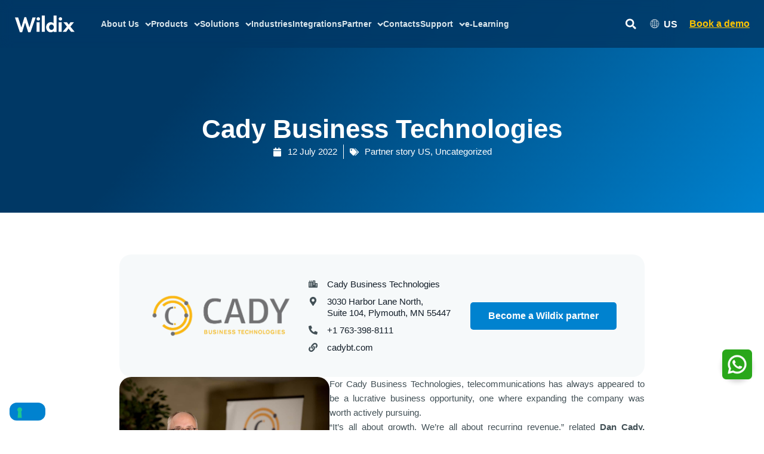

--- FILE ---
content_type: text/html; charset=UTF-8
request_url: https://www.wildix.com/us/cady-business-technologies/
body_size: 60859
content:
<!DOCTYPE html>
<html lang="en-US">
<head>
    <meta charset="UTF-8">
    <meta name="viewport" content="width=device-width, initial-scale=1.0">

    <title>Cady Business Technologies | Wildix</title>
    <meta name="description" content="">

    <meta name='robots' content='index, follow, max-image-preview:large, max-snippet:-1, max-video-preview:-1' />
	<style>img:is([sizes="auto" i], [sizes^="auto," i]) { contain-intrinsic-size: 3000px 1500px }</style>
	<link rel="alternate" hreflang="en-us" href="https://www.wildix.com/us/cady-business-technologies/" />

<!-- Google Tag Manager for WordPress by gtm4wp.com -->
<script data-cfasync="false" data-pagespeed-no-defer>
	var gtm4wp_datalayer_name = "dataLayer";
	var dataLayer = dataLayer || [];
</script>
<!-- End Google Tag Manager for WordPress by gtm4wp.com -->
	<!-- This site is optimized with the Yoast SEO plugin v26.2 - https://yoast.com/wordpress/plugins/seo/ -->
	<title>Cady Business Technologies | Wildix</title>
	<meta property="og:locale" content="en_US" />
	<meta property="og:type" content="article" />
	<meta property="og:title" content="Cady Business Technologies | Wildix" />
	<meta property="og:description" content="Cady Business Technologies 3030 Harbor Lane North, Suite 104, Plymouth, MN 55447 +1 763-398-8111 cadybt.com Become a Wildix partner The Wildix partner strategy is really effective because it allows an organization that is used to installing on-premise equipment to slide right into this hosted option without changing their model other than the way that they sell it. There&#8217;s also the [&hellip;]" />
	<meta property="og:url" content="https://www.wildix.com/us/cady-business-technologies/" />
	<meta property="og:site_name" content="Wildix" />
	<meta property="article:publisher" content="https://www.facebook.com/groups/wildixtechwizards/?mibextid=6NoCDW" />
	<meta property="article:published_time" content="2022-07-12T08:05:07+00:00" />
	<meta property="article:modified_time" content="2024-05-31T13:51:33+00:00" />
	<meta property="og:image" content="https://www.wildix.com/wp-content/uploads/2022/07/Cady-Business-Technologies_logo.png" />
	<meta name="author" content="Ivan Michelazzi" />
	<meta name="twitter:card" content="summary_large_image" />
	<meta name="twitter:creator" content="@wildix_" />
	<meta name="twitter:site" content="@wildix_" />
	<meta name="twitter:label1" content="Written by" />
	<meta name="twitter:data1" content="Ivan Michelazzi" />
	<meta name="twitter:label2" content="Est. reading time" />
	<meta name="twitter:data2" content="5 minutes" />
	<!-- / Yoast SEO plugin. -->


<link rel='dns-prefetch' href='//cdnjs.cloudflare.com' />
<link rel="alternate" type="application/rss+xml" title="Wildix &raquo; Feed" href="https://www.wildix.com/us/feed/" />
<link rel="alternate" type="application/rss+xml" title="Wildix &raquo; Comments Feed" href="https://www.wildix.com/us/comments/feed/" />
<link rel='stylesheet' id='astra-theme-css-css' href='https://www.wildix.com/wp-content/themes/astra/assets/css/minified/main.min.css?ver=4.11.13' media='all' />
<style id='astra-theme-css-inline-css'>
.ast-no-sidebar .entry-content .alignfull {margin-left: calc( -50vw + 50%);margin-right: calc( -50vw + 50%);max-width: 100vw;width: 100vw;}.ast-no-sidebar .entry-content .alignwide {margin-left: calc(-41vw + 50%);margin-right: calc(-41vw + 50%);max-width: unset;width: unset;}.ast-no-sidebar .entry-content .alignfull .alignfull,.ast-no-sidebar .entry-content .alignfull .alignwide,.ast-no-sidebar .entry-content .alignwide .alignfull,.ast-no-sidebar .entry-content .alignwide .alignwide,.ast-no-sidebar .entry-content .wp-block-column .alignfull,.ast-no-sidebar .entry-content .wp-block-column .alignwide{width: 100%;margin-left: auto;margin-right: auto;}.wp-block-gallery,.blocks-gallery-grid {margin: 0;}.wp-block-separator {max-width: 100px;}.wp-block-separator.is-style-wide,.wp-block-separator.is-style-dots {max-width: none;}.entry-content .has-2-columns .wp-block-column:first-child {padding-right: 10px;}.entry-content .has-2-columns .wp-block-column:last-child {padding-left: 10px;}@media (max-width: 782px) {.entry-content .wp-block-columns .wp-block-column {flex-basis: 100%;}.entry-content .has-2-columns .wp-block-column:first-child {padding-right: 0;}.entry-content .has-2-columns .wp-block-column:last-child {padding-left: 0;}}body .entry-content .wp-block-latest-posts {margin-left: 0;}body .entry-content .wp-block-latest-posts li {list-style: none;}.ast-no-sidebar .ast-container .entry-content .wp-block-latest-posts {margin-left: 0;}.ast-header-break-point .entry-content .alignwide {margin-left: auto;margin-right: auto;}.entry-content .blocks-gallery-item img {margin-bottom: auto;}.wp-block-pullquote {border-top: 4px solid #555d66;border-bottom: 4px solid #555d66;color: #40464d;}:root{--ast-post-nav-space:0;--ast-container-default-xlg-padding:6.67em;--ast-container-default-lg-padding:5.67em;--ast-container-default-slg-padding:4.34em;--ast-container-default-md-padding:3.34em;--ast-container-default-sm-padding:6.67em;--ast-container-default-xs-padding:2.4em;--ast-container-default-xxs-padding:1.4em;--ast-code-block-background:#EEEEEE;--ast-comment-inputs-background:#FAFAFA;--ast-normal-container-width:1200px;--ast-narrow-container-width:750px;--ast-blog-title-font-weight:normal;--ast-blog-meta-weight:inherit;--ast-global-color-primary:var(--ast-global-color-5);--ast-global-color-secondary:var(--ast-global-color-4);--ast-global-color-alternate-background:var(--ast-global-color-7);--ast-global-color-subtle-background:var(--ast-global-color-6);--ast-bg-style-guide:#F8FAFC;--ast-shadow-style-guide:0px 0px 4px 0 #00000057;--ast-global-dark-bg-style:#fff;--ast-global-dark-lfs:#fbfbfb;--ast-widget-bg-color:#fafafa;--ast-wc-container-head-bg-color:#fbfbfb;--ast-title-layout-bg:#eeeeee;--ast-search-border-color:#e7e7e7;--ast-lifter-hover-bg:#e6e6e6;--ast-gallery-block-color:#000;--srfm-color-input-label:var(--ast-global-color-2);}html{font-size:93.75%;}a,.page-title{color:var(--ast-global-color-0);}a:hover,a:focus{color:var(--ast-global-color-1);}body,button,input,select,textarea,.ast-button,.ast-custom-button{font-family:Helvetica,Verdana,Arial,sans-serif;font-weight:400;font-size:15px;font-size:1rem;line-height:var(--ast-body-line-height,1.65em);}blockquote{color:var(--ast-global-color-3);}h1,h2,h3,h4,h5,h6,.entry-content :where(h1,h2,h3,h4,h5,h6),.site-title,.site-title a{font-family:Helvetica,Verdana,Arial,sans-serif;font-weight:400;}.ast-site-identity .site-title a{color:var(--ast-global-color-2);}.site-title{font-size:35px;font-size:2.3333333333333rem;display:block;}.site-header .site-description{font-size:15px;font-size:1rem;display:none;}.entry-title{font-size:26px;font-size:1.7333333333333rem;}.archive .ast-article-post .ast-article-inner,.blog .ast-article-post .ast-article-inner,.archive .ast-article-post .ast-article-inner:hover,.blog .ast-article-post .ast-article-inner:hover{overflow:hidden;}h1,.entry-content :where(h1){font-size:40px;font-size:2.6666666666667rem;font-family:Helvetica,Verdana,Arial,sans-serif;line-height:1.4em;}h2,.entry-content :where(h2){font-size:32px;font-size:2.1333333333333rem;font-family:Helvetica,Verdana,Arial,sans-serif;line-height:1.3em;}h3,.entry-content :where(h3){font-size:26px;font-size:1.7333333333333rem;font-family:Helvetica,Verdana,Arial,sans-serif;line-height:1.3em;}h4,.entry-content :where(h4){font-size:24px;font-size:1.6rem;line-height:1.2em;font-family:Helvetica,Verdana,Arial,sans-serif;}h5,.entry-content :where(h5){font-size:20px;font-size:1.3333333333333rem;line-height:1.2em;font-family:Helvetica,Verdana,Arial,sans-serif;}h6,.entry-content :where(h6){font-size:16px;font-size:1.0666666666667rem;line-height:1.25em;font-family:Helvetica,Verdana,Arial,sans-serif;}::selection{background-color:var(--ast-global-color-0);color:#ffffff;}body,h1,h2,h3,h4,h5,h6,.entry-title a,.entry-content :where(h1,h2,h3,h4,h5,h6){color:var(--ast-global-color-3);}.tagcloud a:hover,.tagcloud a:focus,.tagcloud a.current-item{color:#ffffff;border-color:var(--ast-global-color-0);background-color:var(--ast-global-color-0);}input:focus,input[type="text"]:focus,input[type="email"]:focus,input[type="url"]:focus,input[type="password"]:focus,input[type="reset"]:focus,input[type="search"]:focus,textarea:focus{border-color:var(--ast-global-color-0);}input[type="radio"]:checked,input[type=reset],input[type="checkbox"]:checked,input[type="checkbox"]:hover:checked,input[type="checkbox"]:focus:checked,input[type=range]::-webkit-slider-thumb{border-color:var(--ast-global-color-0);background-color:var(--ast-global-color-0);box-shadow:none;}.site-footer a:hover + .post-count,.site-footer a:focus + .post-count{background:var(--ast-global-color-0);border-color:var(--ast-global-color-0);}.single .nav-links .nav-previous,.single .nav-links .nav-next{color:var(--ast-global-color-0);}.entry-meta,.entry-meta *{line-height:1.45;color:var(--ast-global-color-0);}.entry-meta a:not(.ast-button):hover,.entry-meta a:not(.ast-button):hover *,.entry-meta a:not(.ast-button):focus,.entry-meta a:not(.ast-button):focus *,.page-links > .page-link,.page-links .page-link:hover,.post-navigation a:hover{color:var(--ast-global-color-1);}#cat option,.secondary .calendar_wrap thead a,.secondary .calendar_wrap thead a:visited{color:var(--ast-global-color-0);}.secondary .calendar_wrap #today,.ast-progress-val span{background:var(--ast-global-color-0);}.secondary a:hover + .post-count,.secondary a:focus + .post-count{background:var(--ast-global-color-0);border-color:var(--ast-global-color-0);}.calendar_wrap #today > a{color:#ffffff;}.page-links .page-link,.single .post-navigation a{color:var(--ast-global-color-0);}.ast-search-menu-icon .search-form button.search-submit{padding:0 4px;}.ast-search-menu-icon form.search-form{padding-right:0;}.ast-search-menu-icon.slide-search input.search-field{width:0;}.ast-header-search .ast-search-menu-icon.ast-dropdown-active .search-form,.ast-header-search .ast-search-menu-icon.ast-dropdown-active .search-field:focus{transition:all 0.2s;}.search-form input.search-field:focus{outline:none;}.ast-archive-title{color:var(--ast-global-color-2);}.widget-title,.widget .wp-block-heading{font-size:21px;font-size:1.4rem;color:var(--ast-global-color-2);}.single .ast-author-details .author-title{color:var(--ast-global-color-1);}.ast-search-menu-icon.slide-search a:focus-visible:focus-visible,.astra-search-icon:focus-visible,#close:focus-visible,a:focus-visible,.ast-menu-toggle:focus-visible,.site .skip-link:focus-visible,.wp-block-loginout input:focus-visible,.wp-block-search.wp-block-search__button-inside .wp-block-search__inside-wrapper,.ast-header-navigation-arrow:focus-visible,.ast-orders-table__row .ast-orders-table__cell:focus-visible,a#ast-apply-coupon:focus-visible,#ast-apply-coupon:focus-visible,#close:focus-visible,.button.search-submit:focus-visible,#search_submit:focus,.normal-search:focus-visible,.ast-header-account-wrap:focus-visible,.astra-cart-drawer-close:focus,.ast-single-variation:focus,.ast-button:focus{outline-style:dotted;outline-color:inherit;outline-width:thin;}input:focus,input[type="text"]:focus,input[type="email"]:focus,input[type="url"]:focus,input[type="password"]:focus,input[type="reset"]:focus,input[type="search"]:focus,input[type="number"]:focus,textarea:focus,.wp-block-search__input:focus,[data-section="section-header-mobile-trigger"] .ast-button-wrap .ast-mobile-menu-trigger-minimal:focus,.ast-mobile-popup-drawer.active .menu-toggle-close:focus,#ast-scroll-top:focus,#coupon_code:focus,#ast-coupon-code:focus{border-style:dotted;border-color:inherit;border-width:thin;}input{outline:none;}.ast-logo-title-inline .site-logo-img{padding-right:1em;}.site-logo-img img{ transition:all 0.2s linear;}body .ast-oembed-container *{position:absolute;top:0;width:100%;height:100%;left:0;}body .wp-block-embed-pocket-casts .ast-oembed-container *{position:unset;}.ast-single-post-featured-section + article {margin-top: 2em;}.site-content .ast-single-post-featured-section img {width: 100%;overflow: hidden;object-fit: cover;}.site > .ast-single-related-posts-container {margin-top: 0;}@media (min-width: 922px) {.ast-desktop .ast-container--narrow {max-width: var(--ast-narrow-container-width);margin: 0 auto;}}.ast-page-builder-template .hentry {margin: 0;}.ast-page-builder-template .site-content > .ast-container {max-width: 100%;padding: 0;}.ast-page-builder-template .site .site-content #primary {padding: 0;margin: 0;}.ast-page-builder-template .no-results {text-align: center;margin: 4em auto;}.ast-page-builder-template .ast-pagination {padding: 2em;}.ast-page-builder-template .entry-header.ast-no-title.ast-no-thumbnail {margin-top: 0;}.ast-page-builder-template .entry-header.ast-header-without-markup {margin-top: 0;margin-bottom: 0;}.ast-page-builder-template .entry-header.ast-no-title.ast-no-meta {margin-bottom: 0;}.ast-page-builder-template.single .post-navigation {padding-bottom: 2em;}.ast-page-builder-template.single-post .site-content > .ast-container {max-width: 100%;}.ast-page-builder-template .entry-header {margin-top: 4em;margin-left: auto;margin-right: auto;padding-left: 20px;padding-right: 20px;}.single.ast-page-builder-template .entry-header {padding-left: 20px;padding-right: 20px;}.ast-page-builder-template .ast-archive-description {margin: 4em auto 0;padding-left: 20px;padding-right: 20px;}.ast-page-builder-template.ast-no-sidebar .entry-content .alignwide {margin-left: 0;margin-right: 0;}@media (max-width:921.9px){#ast-desktop-header{display:none;}}@media (min-width:922px){#ast-mobile-header{display:none;}}@media( max-width: 420px ) {.single .nav-links .nav-previous,.single .nav-links .nav-next {width: 100%;text-align: center;}}.wp-block-buttons.aligncenter{justify-content:center;}@media (max-width:921px){.ast-theme-transparent-header #primary,.ast-theme-transparent-header #secondary{padding:0;}}@media (max-width:921px){.ast-plain-container.ast-no-sidebar #primary{padding:0;}}.ast-plain-container.ast-no-sidebar #primary{margin-top:0;margin-bottom:0;}@media (min-width:1200px){.wp-block-group .has-background{padding:20px;}}@media (min-width:1200px){.ast-page-builder-template.ast-no-sidebar .entry-content .wp-block-cover.alignwide,.ast-page-builder-template.ast-no-sidebar .entry-content .wp-block-cover.alignfull{padding-right:0;padding-left:0;}}@media (min-width:1200px){.wp-block-cover-image.alignwide .wp-block-cover__inner-container,.wp-block-cover.alignwide .wp-block-cover__inner-container,.wp-block-cover-image.alignfull .wp-block-cover__inner-container,.wp-block-cover.alignfull .wp-block-cover__inner-container{width:100%;}}.wp-block-columns{margin-bottom:unset;}.wp-block-image.size-full{margin:2rem 0;}.wp-block-separator.has-background{padding:0;}.wp-block-gallery{margin-bottom:1.6em;}.wp-block-group{padding-top:4em;padding-bottom:4em;}.wp-block-group__inner-container .wp-block-columns:last-child,.wp-block-group__inner-container :last-child,.wp-block-table table{margin-bottom:0;}.blocks-gallery-grid{width:100%;}.wp-block-navigation-link__content{padding:5px 0;}.wp-block-group .wp-block-group .has-text-align-center,.wp-block-group .wp-block-column .has-text-align-center{max-width:100%;}.has-text-align-center{margin:0 auto;}@media (min-width:1200px){.wp-block-cover__inner-container,.alignwide .wp-block-group__inner-container,.alignfull .wp-block-group__inner-container{max-width:1200px;margin:0 auto;}.wp-block-group.alignnone,.wp-block-group.aligncenter,.wp-block-group.alignleft,.wp-block-group.alignright,.wp-block-group.alignwide,.wp-block-columns.alignwide{margin:2rem 0 1rem 0;}}@media (max-width:1200px){.wp-block-group{padding:3em;}.wp-block-group .wp-block-group{padding:1.5em;}.wp-block-columns,.wp-block-column{margin:1rem 0;}}@media (min-width:921px){.wp-block-columns .wp-block-group{padding:2em;}}@media (max-width:544px){.wp-block-cover-image .wp-block-cover__inner-container,.wp-block-cover .wp-block-cover__inner-container{width:unset;}.wp-block-cover,.wp-block-cover-image{padding:2em 0;}.wp-block-group,.wp-block-cover{padding:2em;}.wp-block-media-text__media img,.wp-block-media-text__media video{width:unset;max-width:100%;}.wp-block-media-text.has-background .wp-block-media-text__content{padding:1em;}}.wp-block-image.aligncenter{margin-left:auto;margin-right:auto;}.wp-block-table.aligncenter{margin-left:auto;margin-right:auto;}@media (min-width:544px){.entry-content .wp-block-media-text.has-media-on-the-right .wp-block-media-text__content{padding:0 8% 0 0;}.entry-content .wp-block-media-text .wp-block-media-text__content{padding:0 0 0 8%;}.ast-plain-container .site-content .entry-content .has-custom-content-position.is-position-bottom-left > *,.ast-plain-container .site-content .entry-content .has-custom-content-position.is-position-bottom-right > *,.ast-plain-container .site-content .entry-content .has-custom-content-position.is-position-top-left > *,.ast-plain-container .site-content .entry-content .has-custom-content-position.is-position-top-right > *,.ast-plain-container .site-content .entry-content .has-custom-content-position.is-position-center-right > *,.ast-plain-container .site-content .entry-content .has-custom-content-position.is-position-center-left > *{margin:0;}}@media (max-width:544px){.entry-content .wp-block-media-text .wp-block-media-text__content{padding:8% 0;}.wp-block-media-text .wp-block-media-text__media img{width:auto;max-width:100%;}}.wp-block-button.is-style-outline .wp-block-button__link{border-color:var(--ast-global-color-0);}div.wp-block-button.is-style-outline > .wp-block-button__link:not(.has-text-color),div.wp-block-button.wp-block-button__link.is-style-outline:not(.has-text-color){color:var(--ast-global-color-0);}.wp-block-button.is-style-outline .wp-block-button__link:hover,.wp-block-buttons .wp-block-button.is-style-outline .wp-block-button__link:focus,.wp-block-buttons .wp-block-button.is-style-outline > .wp-block-button__link:not(.has-text-color):hover,.wp-block-buttons .wp-block-button.wp-block-button__link.is-style-outline:not(.has-text-color):hover{color:#ffffff;background-color:var(--ast-global-color-1);border-color:var(--ast-global-color-1);}.post-page-numbers.current .page-link,.ast-pagination .page-numbers.current{color:#ffffff;border-color:var(--ast-global-color-0);background-color:var(--ast-global-color-0);}@media (min-width:544px){.entry-content > .alignleft{margin-right:20px;}.entry-content > .alignright{margin-left:20px;}}.wp-block-button.is-style-outline .wp-block-button__link.wp-element-button,.ast-outline-button{border-color:var(--ast-global-color-0);font-family:inherit;font-weight:inherit;line-height:1em;}.wp-block-buttons .wp-block-button.is-style-outline > .wp-block-button__link:not(.has-text-color),.wp-block-buttons .wp-block-button.wp-block-button__link.is-style-outline:not(.has-text-color),.ast-outline-button{color:var(--ast-global-color-0);}.wp-block-button.is-style-outline .wp-block-button__link:hover,.wp-block-buttons .wp-block-button.is-style-outline .wp-block-button__link:focus,.wp-block-buttons .wp-block-button.is-style-outline > .wp-block-button__link:not(.has-text-color):hover,.wp-block-buttons .wp-block-button.wp-block-button__link.is-style-outline:not(.has-text-color):hover,.ast-outline-button:hover,.ast-outline-button:focus,.wp-block-uagb-buttons-child .uagb-buttons-repeater.ast-outline-button:hover,.wp-block-uagb-buttons-child .uagb-buttons-repeater.ast-outline-button:focus{color:#ffffff;background-color:var(--ast-global-color-1);border-color:var(--ast-global-color-1);}.wp-block-button .wp-block-button__link.wp-element-button.is-style-outline:not(.has-background),.wp-block-button.is-style-outline>.wp-block-button__link.wp-element-button:not(.has-background),.ast-outline-button{background-color:transparent;}.entry-content[data-ast-blocks-layout] > figure{margin-bottom:1em;}.elementor-widget-container .elementor-loop-container .e-loop-item[data-elementor-type="loop-item"]{width:100%;}@media (max-width:921px){.ast-left-sidebar #content > .ast-container{display:flex;flex-direction:column-reverse;width:100%;}.ast-separate-container .ast-article-post,.ast-separate-container .ast-article-single{padding:1.5em 2.14em;}.ast-author-box img.avatar{margin:20px 0 0 0;}}@media (min-width:922px){.ast-separate-container.ast-right-sidebar #primary,.ast-separate-container.ast-left-sidebar #primary{border:0;}.search-no-results.ast-separate-container #primary{margin-bottom:4em;}}.wp-block-button .wp-block-button__link{color:#ffffff;}.wp-block-button .wp-block-button__link:hover,.wp-block-button .wp-block-button__link:focus{color:#ffffff;background-color:var(--ast-global-color-1);border-color:var(--ast-global-color-1);}.elementor-widget-heading h1.elementor-heading-title{line-height:1.4em;}.elementor-widget-heading h2.elementor-heading-title{line-height:1.3em;}.elementor-widget-heading h3.elementor-heading-title{line-height:1.3em;}.elementor-widget-heading h4.elementor-heading-title{line-height:1.2em;}.elementor-widget-heading h5.elementor-heading-title{line-height:1.2em;}.elementor-widget-heading h6.elementor-heading-title{line-height:1.25em;}.wp-block-button .wp-block-button__link{border-color:var(--ast-global-color-0);background-color:var(--ast-global-color-0);color:#ffffff;font-family:inherit;font-weight:inherit;line-height:1em;padding-top:15px;padding-right:30px;padding-bottom:15px;padding-left:30px;}@media (max-width:921px){.wp-block-button .wp-block-button__link{padding-top:14px;padding-right:28px;padding-bottom:14px;padding-left:28px;}}@media (max-width:544px){.wp-block-button .wp-block-button__link{padding-top:12px;padding-right:24px;padding-bottom:12px;padding-left:24px;}}.menu-toggle,button,.ast-button,.ast-custom-button,.button,input#submit,input[type="button"],input[type="submit"],input[type="reset"],form[CLASS*="wp-block-search__"].wp-block-search .wp-block-search__inside-wrapper .wp-block-search__button{border-style:solid;border-top-width:0;border-right-width:0;border-left-width:0;border-bottom-width:0;color:#ffffff;border-color:var(--ast-global-color-0);background-color:var(--ast-global-color-0);padding-top:15px;padding-right:30px;padding-bottom:15px;padding-left:30px;font-family:inherit;font-weight:inherit;line-height:1em;}button:focus,.menu-toggle:hover,button:hover,.ast-button:hover,.ast-custom-button:hover .button:hover,.ast-custom-button:hover ,input[type=reset]:hover,input[type=reset]:focus,input#submit:hover,input#submit:focus,input[type="button"]:hover,input[type="button"]:focus,input[type="submit"]:hover,input[type="submit"]:focus,form[CLASS*="wp-block-search__"].wp-block-search .wp-block-search__inside-wrapper .wp-block-search__button:hover,form[CLASS*="wp-block-search__"].wp-block-search .wp-block-search__inside-wrapper .wp-block-search__button:focus{color:#ffffff;background-color:var(--ast-global-color-1);border-color:var(--ast-global-color-1);}@media (max-width:921px){.menu-toggle,button,.ast-button,.ast-custom-button,.button,input#submit,input[type="button"],input[type="submit"],input[type="reset"],form[CLASS*="wp-block-search__"].wp-block-search .wp-block-search__inside-wrapper .wp-block-search__button{padding-top:14px;padding-right:28px;padding-bottom:14px;padding-left:28px;}}@media (max-width:544px){.menu-toggle,button,.ast-button,.ast-custom-button,.button,input#submit,input[type="button"],input[type="submit"],input[type="reset"],form[CLASS*="wp-block-search__"].wp-block-search .wp-block-search__inside-wrapper .wp-block-search__button{padding-top:12px;padding-right:24px;padding-bottom:12px;padding-left:24px;}}@media (max-width:921px){.ast-mobile-header-stack .main-header-bar .ast-search-menu-icon{display:inline-block;}.ast-header-break-point.ast-header-custom-item-outside .ast-mobile-header-stack .main-header-bar .ast-search-icon{margin:0;}.ast-comment-avatar-wrap img{max-width:2.5em;}.ast-comment-meta{padding:0 1.8888em 1.3333em;}.ast-separate-container .ast-comment-list li.depth-1{padding:1.5em 2.14em;}.ast-separate-container .comment-respond{padding:2em 2.14em;}}@media (min-width:544px){.ast-container{max-width:100%;}}@media (max-width:544px){.ast-separate-container .ast-article-post,.ast-separate-container .ast-article-single,.ast-separate-container .comments-title,.ast-separate-container .ast-archive-description{padding:1.5em 1em;}.ast-separate-container #content .ast-container{padding-left:0.54em;padding-right:0.54em;}.ast-separate-container .ast-comment-list .bypostauthor{padding:.5em;}.ast-search-menu-icon.ast-dropdown-active .search-field{width:170px;}} #ast-mobile-header .ast-site-header-cart-li a{pointer-events:none;}@media (min-width:545px){.ast-page-builder-template .comments-area,.single.ast-page-builder-template .entry-header,.single.ast-page-builder-template .post-navigation,.single.ast-page-builder-template .ast-single-related-posts-container{max-width:1240px;margin-left:auto;margin-right:auto;}}body,.ast-separate-container{background-color:var(--ast-global-color-4);}.ast-no-sidebar.ast-separate-container .entry-content .alignfull {margin-left: -6.67em;margin-right: -6.67em;width: auto;}@media (max-width: 1200px) {.ast-no-sidebar.ast-separate-container .entry-content .alignfull {margin-left: -2.4em;margin-right: -2.4em;}}@media (max-width: 768px) {.ast-no-sidebar.ast-separate-container .entry-content .alignfull {margin-left: -2.14em;margin-right: -2.14em;}}@media (max-width: 544px) {.ast-no-sidebar.ast-separate-container .entry-content .alignfull {margin-left: -1em;margin-right: -1em;}}.ast-no-sidebar.ast-separate-container .entry-content .alignwide {margin-left: -20px;margin-right: -20px;}.ast-no-sidebar.ast-separate-container .entry-content .wp-block-column .alignfull,.ast-no-sidebar.ast-separate-container .entry-content .wp-block-column .alignwide {margin-left: auto;margin-right: auto;width: 100%;}@media (max-width:921px){.site-title{display:block;}.site-header .site-description{display:none;}h1,.entry-content :where(h1){font-size:30px;}h2,.entry-content :where(h2){font-size:25px;}h3,.entry-content :where(h3){font-size:20px;}}@media (max-width:544px){.site-title{display:block;}.site-header .site-description{display:none;}h1,.entry-content :where(h1){font-size:30px;}h2,.entry-content :where(h2){font-size:25px;}h3,.entry-content :where(h3){font-size:20px;}}@media (max-width:921px){html{font-size:85.5%;}}@media (max-width:544px){html{font-size:85.5%;}}@media (min-width:922px){.ast-container{max-width:1240px;}}@media (min-width:922px){.site-content .ast-container{display:flex;}}@media (max-width:921px){.site-content .ast-container{flex-direction:column;}}@media (min-width:922px){.main-header-menu .sub-menu .menu-item.ast-left-align-sub-menu:hover > .sub-menu,.main-header-menu .sub-menu .menu-item.ast-left-align-sub-menu.focus > .sub-menu{margin-left:-0px;}}.site .comments-area{padding-bottom:3em;}.wp-block-search {margin-bottom: 20px;}.wp-block-site-tagline {margin-top: 20px;}form.wp-block-search .wp-block-search__input,.wp-block-search.wp-block-search__button-inside .wp-block-search__inside-wrapper {border-color: #eaeaea;background: #fafafa;}.wp-block-search.wp-block-search__button-inside .wp-block-search__inside-wrapper .wp-block-search__input:focus,.wp-block-loginout input:focus {outline: thin dotted;}.wp-block-loginout input:focus {border-color: transparent;} form.wp-block-search .wp-block-search__inside-wrapper .wp-block-search__input {padding: 12px;}form.wp-block-search .wp-block-search__button svg {fill: currentColor;width: 20px;height: 20px;}.wp-block-loginout p label {display: block;}.wp-block-loginout p:not(.login-remember):not(.login-submit) input {width: 100%;}.wp-block-loginout .login-remember input {width: 1.1rem;height: 1.1rem;margin: 0 5px 4px 0;vertical-align: middle;}blockquote {padding: 1.2em;}:root .has-ast-global-color-0-color{color:var(--ast-global-color-0);}:root .has-ast-global-color-0-background-color{background-color:var(--ast-global-color-0);}:root .wp-block-button .has-ast-global-color-0-color{color:var(--ast-global-color-0);}:root .wp-block-button .has-ast-global-color-0-background-color{background-color:var(--ast-global-color-0);}:root .has-ast-global-color-1-color{color:var(--ast-global-color-1);}:root .has-ast-global-color-1-background-color{background-color:var(--ast-global-color-1);}:root .wp-block-button .has-ast-global-color-1-color{color:var(--ast-global-color-1);}:root .wp-block-button .has-ast-global-color-1-background-color{background-color:var(--ast-global-color-1);}:root .has-ast-global-color-2-color{color:var(--ast-global-color-2);}:root .has-ast-global-color-2-background-color{background-color:var(--ast-global-color-2);}:root .wp-block-button .has-ast-global-color-2-color{color:var(--ast-global-color-2);}:root .wp-block-button .has-ast-global-color-2-background-color{background-color:var(--ast-global-color-2);}:root .has-ast-global-color-3-color{color:var(--ast-global-color-3);}:root .has-ast-global-color-3-background-color{background-color:var(--ast-global-color-3);}:root .wp-block-button .has-ast-global-color-3-color{color:var(--ast-global-color-3);}:root .wp-block-button .has-ast-global-color-3-background-color{background-color:var(--ast-global-color-3);}:root .has-ast-global-color-4-color{color:var(--ast-global-color-4);}:root .has-ast-global-color-4-background-color{background-color:var(--ast-global-color-4);}:root .wp-block-button .has-ast-global-color-4-color{color:var(--ast-global-color-4);}:root .wp-block-button .has-ast-global-color-4-background-color{background-color:var(--ast-global-color-4);}:root .has-ast-global-color-5-color{color:var(--ast-global-color-5);}:root .has-ast-global-color-5-background-color{background-color:var(--ast-global-color-5);}:root .wp-block-button .has-ast-global-color-5-color{color:var(--ast-global-color-5);}:root .wp-block-button .has-ast-global-color-5-background-color{background-color:var(--ast-global-color-5);}:root .has-ast-global-color-6-color{color:var(--ast-global-color-6);}:root .has-ast-global-color-6-background-color{background-color:var(--ast-global-color-6);}:root .wp-block-button .has-ast-global-color-6-color{color:var(--ast-global-color-6);}:root .wp-block-button .has-ast-global-color-6-background-color{background-color:var(--ast-global-color-6);}:root .has-ast-global-color-7-color{color:var(--ast-global-color-7);}:root .has-ast-global-color-7-background-color{background-color:var(--ast-global-color-7);}:root .wp-block-button .has-ast-global-color-7-color{color:var(--ast-global-color-7);}:root .wp-block-button .has-ast-global-color-7-background-color{background-color:var(--ast-global-color-7);}:root .has-ast-global-color-8-color{color:var(--ast-global-color-8);}:root .has-ast-global-color-8-background-color{background-color:var(--ast-global-color-8);}:root .wp-block-button .has-ast-global-color-8-color{color:var(--ast-global-color-8);}:root .wp-block-button .has-ast-global-color-8-background-color{background-color:var(--ast-global-color-8);}:root{--ast-global-color-0:#0170B9;--ast-global-color-1:#3a3a3a;--ast-global-color-2:#3a3a3a;--ast-global-color-3:#4B4F58;--ast-global-color-4:#F5F5F5;--ast-global-color-5:#FFFFFF;--ast-global-color-6:#E5E5E5;--ast-global-color-7:#424242;--ast-global-color-8:#000000;}:root {--ast-border-color : #dddddd;}.ast-single-entry-banner {-js-display: flex;display: flex;flex-direction: column;justify-content: center;text-align: center;position: relative;background: var(--ast-title-layout-bg);}.ast-single-entry-banner[data-banner-layout="layout-1"] {max-width: 1200px;background: inherit;padding: 20px 0;}.ast-single-entry-banner[data-banner-width-type="custom"] {margin: 0 auto;width: 100%;}.ast-single-entry-banner + .site-content .entry-header {margin-bottom: 0;}.site .ast-author-avatar {--ast-author-avatar-size: ;}a.ast-underline-text {text-decoration: underline;}.ast-container > .ast-terms-link {position: relative;display: block;}a.ast-button.ast-badge-tax {padding: 4px 8px;border-radius: 3px;font-size: inherit;}header.entry-header{text-align:left;}header.entry-header > *:not(:last-child){margin-bottom:10px;}@media (max-width:921px){header.entry-header{text-align:left;}}@media (max-width:544px){header.entry-header{text-align:left;}}.ast-archive-entry-banner {-js-display: flex;display: flex;flex-direction: column;justify-content: center;text-align: center;position: relative;background: var(--ast-title-layout-bg);}.ast-archive-entry-banner[data-banner-width-type="custom"] {margin: 0 auto;width: 100%;}.ast-archive-entry-banner[data-banner-layout="layout-1"] {background: inherit;padding: 20px 0;text-align: left;}body.archive .ast-archive-description{max-width:1200px;width:100%;text-align:left;padding-top:3em;padding-right:3em;padding-bottom:3em;padding-left:3em;}body.archive .ast-archive-description .ast-archive-title,body.archive .ast-archive-description .ast-archive-title *{font-size:40px;font-size:2.6666666666667rem;}body.archive .ast-archive-description > *:not(:last-child){margin-bottom:10px;}@media (max-width:921px){body.archive .ast-archive-description{text-align:left;}}@media (max-width:544px){body.archive .ast-archive-description{text-align:left;}}.ast-breadcrumbs .trail-browse,.ast-breadcrumbs .trail-items,.ast-breadcrumbs .trail-items li{display:inline-block;margin:0;padding:0;border:none;background:inherit;text-indent:0;text-decoration:none;}.ast-breadcrumbs .trail-browse{font-size:inherit;font-style:inherit;font-weight:inherit;color:inherit;}.ast-breadcrumbs .trail-items{list-style:none;}.trail-items li::after{padding:0 0.3em;content:"\00bb";}.trail-items li:last-of-type::after{display:none;}h1,h2,h3,h4,h5,h6,.entry-content :where(h1,h2,h3,h4,h5,h6){color:var(--ast-global-color-2);}.entry-title a{color:var(--ast-global-color-2);}@media (max-width:921px){.ast-builder-grid-row-container.ast-builder-grid-row-tablet-3-firstrow .ast-builder-grid-row > *:first-child,.ast-builder-grid-row-container.ast-builder-grid-row-tablet-3-lastrow .ast-builder-grid-row > *:last-child{grid-column:1 / -1;}}@media (max-width:544px){.ast-builder-grid-row-container.ast-builder-grid-row-mobile-3-firstrow .ast-builder-grid-row > *:first-child,.ast-builder-grid-row-container.ast-builder-grid-row-mobile-3-lastrow .ast-builder-grid-row > *:last-child{grid-column:1 / -1;}}.ast-builder-layout-element[data-section="title_tagline"]{display:flex;}@media (max-width:921px){.ast-header-break-point .ast-builder-layout-element[data-section="title_tagline"]{display:flex;}}@media (max-width:544px){.ast-header-break-point .ast-builder-layout-element[data-section="title_tagline"]{display:flex;}}.site-below-footer-wrap{padding-top:20px;padding-bottom:20px;}.site-below-footer-wrap[data-section="section-below-footer-builder"]{background-color:var( --ast-global-color-primary,--ast-global-color-4 );min-height:80px;border-style:solid;border-width:0px;border-top-width:1px;border-top-color:var(--ast-global-color-subtle-background,--ast-global-color-6);}.site-below-footer-wrap[data-section="section-below-footer-builder"] .ast-builder-grid-row{max-width:1200px;min-height:80px;margin-left:auto;margin-right:auto;}.site-below-footer-wrap[data-section="section-below-footer-builder"] .ast-builder-grid-row,.site-below-footer-wrap[data-section="section-below-footer-builder"] .site-footer-section{align-items:flex-start;}.site-below-footer-wrap[data-section="section-below-footer-builder"].ast-footer-row-inline .site-footer-section{display:flex;margin-bottom:0;}.ast-builder-grid-row-full .ast-builder-grid-row{grid-template-columns:1fr;}@media (max-width:921px){.site-below-footer-wrap[data-section="section-below-footer-builder"].ast-footer-row-tablet-inline .site-footer-section{display:flex;margin-bottom:0;}.site-below-footer-wrap[data-section="section-below-footer-builder"].ast-footer-row-tablet-stack .site-footer-section{display:block;margin-bottom:10px;}.ast-builder-grid-row-container.ast-builder-grid-row-tablet-full .ast-builder-grid-row{grid-template-columns:1fr;}}@media (max-width:544px){.site-below-footer-wrap[data-section="section-below-footer-builder"].ast-footer-row-mobile-inline .site-footer-section{display:flex;margin-bottom:0;}.site-below-footer-wrap[data-section="section-below-footer-builder"].ast-footer-row-mobile-stack .site-footer-section{display:block;margin-bottom:10px;}.ast-builder-grid-row-container.ast-builder-grid-row-mobile-full .ast-builder-grid-row{grid-template-columns:1fr;}}.site-below-footer-wrap[data-section="section-below-footer-builder"]{display:grid;}@media (max-width:921px){.ast-header-break-point .site-below-footer-wrap[data-section="section-below-footer-builder"]{display:grid;}}@media (max-width:544px){.ast-header-break-point .site-below-footer-wrap[data-section="section-below-footer-builder"]{display:grid;}}.ast-footer-copyright{text-align:center;}.ast-footer-copyright.site-footer-focus-item {color:var(--ast-global-color-3);}@media (max-width:921px){.ast-footer-copyright{text-align:center;}}@media (max-width:544px){.ast-footer-copyright{text-align:center;}}.ast-footer-copyright.ast-builder-layout-element{display:flex;}@media (max-width:921px){.ast-header-break-point .ast-footer-copyright.ast-builder-layout-element{display:flex;}}@media (max-width:544px){.ast-header-break-point .ast-footer-copyright.ast-builder-layout-element{display:flex;}}.footer-widget-area.widget-area.site-footer-focus-item{width:auto;}.ast-footer-row-inline .footer-widget-area.widget-area.site-footer-focus-item{width:100%;}.elementor-widget-heading .elementor-heading-title{margin:0;}.elementor-page .ast-menu-toggle{color:unset !important;background:unset !important;}.elementor-post.elementor-grid-item.hentry{margin-bottom:0;}.woocommerce div.product .elementor-element.elementor-products-grid .related.products ul.products li.product,.elementor-element .elementor-wc-products .woocommerce[class*='columns-'] ul.products li.product{width:auto;margin:0;float:none;}.elementor-toc__list-wrapper{margin:0;}body .elementor hr{background-color:#ccc;margin:0;}.ast-left-sidebar .elementor-section.elementor-section-stretched,.ast-right-sidebar .elementor-section.elementor-section-stretched{max-width:100%;left:0 !important;}.elementor-posts-container [CLASS*="ast-width-"]{width:100%;}.elementor-template-full-width .ast-container{display:block;}.elementor-screen-only,.screen-reader-text,.screen-reader-text span,.ui-helper-hidden-accessible{top:0 !important;}@media (max-width:544px){.elementor-element .elementor-wc-products .woocommerce[class*="columns-"] ul.products li.product{width:auto;margin:0;}.elementor-element .woocommerce .woocommerce-result-count{float:none;}}.ast-desktop .ast-mobile-popup-drawer.active .ast-mobile-popup-inner{max-width:35%;}@media (max-width:921px){.ast-mobile-popup-drawer.active .ast-mobile-popup-inner{max-width:90%;}}@media (max-width:544px){.ast-mobile-popup-drawer.active .ast-mobile-popup-inner{max-width:90%;}}.ast-header-break-point .main-header-bar{border-bottom-width:1px;}@media (min-width:922px){.main-header-bar{border-bottom-width:1px;}}.main-header-menu .menu-item,#astra-footer-menu .menu-item,.main-header-bar .ast-masthead-custom-menu-items{-js-display:flex;display:flex;-webkit-box-pack:center;-webkit-justify-content:center;-moz-box-pack:center;-ms-flex-pack:center;justify-content:center;-webkit-box-orient:vertical;-webkit-box-direction:normal;-webkit-flex-direction:column;-moz-box-orient:vertical;-moz-box-direction:normal;-ms-flex-direction:column;flex-direction:column;}.main-header-menu > .menu-item > .menu-link,#astra-footer-menu > .menu-item > .menu-link{height:100%;-webkit-box-align:center;-webkit-align-items:center;-moz-box-align:center;-ms-flex-align:center;align-items:center;-js-display:flex;display:flex;}.ast-header-break-point .main-navigation ul .menu-item .menu-link .icon-arrow:first-of-type svg{top:.2em;margin-top:0px;margin-left:0px;width:.65em;transform:translate(0,-2px) rotateZ(270deg);}.ast-mobile-popup-content .ast-submenu-expanded > .ast-menu-toggle{transform:rotateX(180deg);overflow-y:auto;}@media (min-width:922px){.ast-builder-menu .main-navigation > ul > li:last-child a{margin-right:0;}}.ast-separate-container .ast-article-inner{background-color:transparent;background-image:none;}.ast-separate-container .ast-article-post{background-color:var(--ast-global-color-5);}@media (max-width:921px){.ast-separate-container .ast-article-post{background-color:var(--ast-global-color-5);}}@media (max-width:544px){.ast-separate-container .ast-article-post{background-color:var(--ast-global-color-5);}}.ast-separate-container .ast-article-single:not(.ast-related-post),.ast-separate-container .error-404,.ast-separate-container .no-results,.single.ast-separate-container.ast-author-meta,.ast-separate-container .related-posts-title-wrapper,.ast-separate-container .comments-count-wrapper,.ast-box-layout.ast-plain-container .site-content,.ast-padded-layout.ast-plain-container .site-content,.ast-separate-container .ast-archive-description,.ast-separate-container .comments-area .comment-respond,.ast-separate-container .comments-area .ast-comment-list li,.ast-separate-container .comments-area .comments-title{background-color:var(--ast-global-color-5);}@media (max-width:921px){.ast-separate-container .ast-article-single:not(.ast-related-post),.ast-separate-container .error-404,.ast-separate-container .no-results,.single.ast-separate-container.ast-author-meta,.ast-separate-container .related-posts-title-wrapper,.ast-separate-container .comments-count-wrapper,.ast-box-layout.ast-plain-container .site-content,.ast-padded-layout.ast-plain-container .site-content,.ast-separate-container .ast-archive-description{background-color:var(--ast-global-color-5);}}@media (max-width:544px){.ast-separate-container .ast-article-single:not(.ast-related-post),.ast-separate-container .error-404,.ast-separate-container .no-results,.single.ast-separate-container.ast-author-meta,.ast-separate-container .related-posts-title-wrapper,.ast-separate-container .comments-count-wrapper,.ast-box-layout.ast-plain-container .site-content,.ast-padded-layout.ast-plain-container .site-content,.ast-separate-container .ast-archive-description{background-color:var(--ast-global-color-5);}}.ast-separate-container.ast-two-container #secondary .widget{background-color:var(--ast-global-color-5);}@media (max-width:921px){.ast-separate-container.ast-two-container #secondary .widget{background-color:var(--ast-global-color-5);}}@media (max-width:544px){.ast-separate-container.ast-two-container #secondary .widget{background-color:var(--ast-global-color-5);}}.ast-mobile-header-content > *,.ast-desktop-header-content > * {padding: 10px 0;height: auto;}.ast-mobile-header-content > *:first-child,.ast-desktop-header-content > *:first-child {padding-top: 10px;}.ast-mobile-header-content > .ast-builder-menu,.ast-desktop-header-content > .ast-builder-menu {padding-top: 0;}.ast-mobile-header-content > *:last-child,.ast-desktop-header-content > *:last-child {padding-bottom: 0;}.ast-mobile-header-content .ast-search-menu-icon.ast-inline-search label,.ast-desktop-header-content .ast-search-menu-icon.ast-inline-search label {width: 100%;}.ast-desktop-header-content .main-header-bar-navigation .ast-submenu-expanded > .ast-menu-toggle::before {transform: rotateX(180deg);}#ast-desktop-header .ast-desktop-header-content,.ast-mobile-header-content .ast-search-icon,.ast-desktop-header-content .ast-search-icon,.ast-mobile-header-wrap .ast-mobile-header-content,.ast-main-header-nav-open.ast-popup-nav-open .ast-mobile-header-wrap .ast-mobile-header-content,.ast-main-header-nav-open.ast-popup-nav-open .ast-desktop-header-content {display: none;}.ast-main-header-nav-open.ast-header-break-point #ast-desktop-header .ast-desktop-header-content,.ast-main-header-nav-open.ast-header-break-point .ast-mobile-header-wrap .ast-mobile-header-content {display: block;}.ast-desktop .ast-desktop-header-content .astra-menu-animation-slide-up > .menu-item > .sub-menu,.ast-desktop .ast-desktop-header-content .astra-menu-animation-slide-up > .menu-item .menu-item > .sub-menu,.ast-desktop .ast-desktop-header-content .astra-menu-animation-slide-down > .menu-item > .sub-menu,.ast-desktop .ast-desktop-header-content .astra-menu-animation-slide-down > .menu-item .menu-item > .sub-menu,.ast-desktop .ast-desktop-header-content .astra-menu-animation-fade > .menu-item > .sub-menu,.ast-desktop .ast-desktop-header-content .astra-menu-animation-fade > .menu-item .menu-item > .sub-menu {opacity: 1;visibility: visible;}.ast-hfb-header.ast-default-menu-enable.ast-header-break-point .ast-mobile-header-wrap .ast-mobile-header-content .main-header-bar-navigation {width: unset;margin: unset;}.ast-mobile-header-content.content-align-flex-end .main-header-bar-navigation .menu-item-has-children > .ast-menu-toggle,.ast-desktop-header-content.content-align-flex-end .main-header-bar-navigation .menu-item-has-children > .ast-menu-toggle {left: calc( 20px - 0.907em);right: auto;}.ast-mobile-header-content .ast-search-menu-icon,.ast-mobile-header-content .ast-search-menu-icon.slide-search,.ast-desktop-header-content .ast-search-menu-icon,.ast-desktop-header-content .ast-search-menu-icon.slide-search {width: 100%;position: relative;display: block;right: auto;transform: none;}.ast-mobile-header-content .ast-search-menu-icon.slide-search .search-form,.ast-mobile-header-content .ast-search-menu-icon .search-form,.ast-desktop-header-content .ast-search-menu-icon.slide-search .search-form,.ast-desktop-header-content .ast-search-menu-icon .search-form {right: 0;visibility: visible;opacity: 1;position: relative;top: auto;transform: none;padding: 0;display: block;overflow: hidden;}.ast-mobile-header-content .ast-search-menu-icon.ast-inline-search .search-field,.ast-mobile-header-content .ast-search-menu-icon .search-field,.ast-desktop-header-content .ast-search-menu-icon.ast-inline-search .search-field,.ast-desktop-header-content .ast-search-menu-icon .search-field {width: 100%;padding-right: 5.5em;}.ast-mobile-header-content .ast-search-menu-icon .search-submit,.ast-desktop-header-content .ast-search-menu-icon .search-submit {display: block;position: absolute;height: 100%;top: 0;right: 0;padding: 0 1em;border-radius: 0;}.ast-hfb-header.ast-default-menu-enable.ast-header-break-point .ast-mobile-header-wrap .ast-mobile-header-content .main-header-bar-navigation ul .sub-menu .menu-link {padding-left: 30px;}.ast-hfb-header.ast-default-menu-enable.ast-header-break-point .ast-mobile-header-wrap .ast-mobile-header-content .main-header-bar-navigation .sub-menu .menu-item .menu-item .menu-link {padding-left: 40px;}.ast-mobile-popup-drawer.active .ast-mobile-popup-inner{background-color:#ffffff;;}.ast-mobile-header-wrap .ast-mobile-header-content,.ast-desktop-header-content{background-color:#ffffff;;}.ast-mobile-popup-content > *,.ast-mobile-header-content > *,.ast-desktop-popup-content > *,.ast-desktop-header-content > *{padding-top:0px;padding-bottom:0px;}.content-align-flex-start .ast-builder-layout-element{justify-content:flex-start;}.content-align-flex-start .main-header-menu{text-align:left;}.ast-mobile-popup-drawer.active .menu-toggle-close{color:#3a3a3a;}.ast-mobile-header-wrap .ast-primary-header-bar,.ast-primary-header-bar .site-primary-header-wrap{min-height:70px;}.ast-desktop .ast-primary-header-bar .main-header-menu > .menu-item{line-height:70px;}.ast-header-break-point #masthead .ast-mobile-header-wrap .ast-primary-header-bar,.ast-header-break-point #masthead .ast-mobile-header-wrap .ast-below-header-bar,.ast-header-break-point #masthead .ast-mobile-header-wrap .ast-above-header-bar{padding-left:20px;padding-right:20px;}.ast-header-break-point .ast-primary-header-bar{border-bottom-width:1px;border-bottom-color:var( --ast-global-color-subtle-background,--ast-global-color-7 );border-bottom-style:solid;}@media (min-width:922px){.ast-primary-header-bar{border-bottom-width:1px;border-bottom-color:var( --ast-global-color-subtle-background,--ast-global-color-7 );border-bottom-style:solid;}}.ast-primary-header-bar{background-color:var( --ast-global-color-primary,--ast-global-color-4 );}.ast-primary-header-bar{display:block;}@media (max-width:921px){.ast-header-break-point .ast-primary-header-bar{display:grid;}}@media (max-width:544px){.ast-header-break-point .ast-primary-header-bar{display:grid;}}[data-section="section-header-mobile-trigger"] .ast-button-wrap .ast-mobile-menu-trigger-minimal{color:var(--ast-global-color-0);border:none;background:transparent;}[data-section="section-header-mobile-trigger"] .ast-button-wrap .mobile-menu-toggle-icon .ast-mobile-svg{width:20px;height:20px;fill:var(--ast-global-color-0);}[data-section="section-header-mobile-trigger"] .ast-button-wrap .mobile-menu-wrap .mobile-menu{color:var(--ast-global-color-0);}.ast-builder-menu-mobile .main-navigation .menu-item.menu-item-has-children > .ast-menu-toggle{top:0;}.ast-builder-menu-mobile .main-navigation .menu-item-has-children > .menu-link:after{content:unset;}.ast-hfb-header .ast-builder-menu-mobile .main-header-menu,.ast-hfb-header .ast-builder-menu-mobile .main-navigation .menu-item .menu-link,.ast-hfb-header .ast-builder-menu-mobile .main-navigation .menu-item .sub-menu .menu-link{border-style:none;}.ast-builder-menu-mobile .main-navigation .menu-item.menu-item-has-children > .ast-menu-toggle{top:0;}@media (max-width:921px){.ast-builder-menu-mobile .main-navigation .menu-item.menu-item-has-children > .ast-menu-toggle{top:0;}.ast-builder-menu-mobile .main-navigation .menu-item-has-children > .menu-link:after{content:unset;}}@media (max-width:544px){.ast-builder-menu-mobile .main-navigation .menu-item.menu-item-has-children > .ast-menu-toggle{top:0;}}.ast-builder-menu-mobile .main-navigation{display:block;}@media (max-width:921px){.ast-header-break-point .ast-builder-menu-mobile .main-navigation{display:block;}}@media (max-width:544px){.ast-header-break-point .ast-builder-menu-mobile .main-navigation{display:block;}}:root{--e-global-color-astglobalcolor0:#0170B9;--e-global-color-astglobalcolor1:#3a3a3a;--e-global-color-astglobalcolor2:#3a3a3a;--e-global-color-astglobalcolor3:#4B4F58;--e-global-color-astglobalcolor4:#F5F5F5;--e-global-color-astglobalcolor5:#FFFFFF;--e-global-color-astglobalcolor6:#E5E5E5;--e-global-color-astglobalcolor7:#424242;--e-global-color-astglobalcolor8:#000000;}
</style>
<link rel='stylesheet' id='jet-engine-frontend-css' href='https://www.wildix.com/wp-content/plugins/jet-engine/assets/css/frontend.css?ver=3.2.7' media='all' />
<link rel='stylesheet' id='ab_test_styles-css' href='https://www.wildix.com/wp-content/plugins/bt-bb-ab/css/experiment-frontend.css?ver=6.8.3' media='all' />
<style id='global-styles-inline-css'>
:root{--wp--preset--aspect-ratio--square: 1;--wp--preset--aspect-ratio--4-3: 4/3;--wp--preset--aspect-ratio--3-4: 3/4;--wp--preset--aspect-ratio--3-2: 3/2;--wp--preset--aspect-ratio--2-3: 2/3;--wp--preset--aspect-ratio--16-9: 16/9;--wp--preset--aspect-ratio--9-16: 9/16;--wp--preset--color--black: #000000;--wp--preset--color--cyan-bluish-gray: #abb8c3;--wp--preset--color--white: #ffffff;--wp--preset--color--pale-pink: #f78da7;--wp--preset--color--vivid-red: #cf2e2e;--wp--preset--color--luminous-vivid-orange: #ff6900;--wp--preset--color--luminous-vivid-amber: #fcb900;--wp--preset--color--light-green-cyan: #7bdcb5;--wp--preset--color--vivid-green-cyan: #00d084;--wp--preset--color--pale-cyan-blue: #8ed1fc;--wp--preset--color--vivid-cyan-blue: #0693e3;--wp--preset--color--vivid-purple: #9b51e0;--wp--preset--color--ast-global-color-0: var(--ast-global-color-0);--wp--preset--color--ast-global-color-1: var(--ast-global-color-1);--wp--preset--color--ast-global-color-2: var(--ast-global-color-2);--wp--preset--color--ast-global-color-3: var(--ast-global-color-3);--wp--preset--color--ast-global-color-4: var(--ast-global-color-4);--wp--preset--color--ast-global-color-5: var(--ast-global-color-5);--wp--preset--color--ast-global-color-6: var(--ast-global-color-6);--wp--preset--color--ast-global-color-7: var(--ast-global-color-7);--wp--preset--color--ast-global-color-8: var(--ast-global-color-8);--wp--preset--gradient--vivid-cyan-blue-to-vivid-purple: linear-gradient(135deg,rgba(6,147,227,1) 0%,rgb(155,81,224) 100%);--wp--preset--gradient--light-green-cyan-to-vivid-green-cyan: linear-gradient(135deg,rgb(122,220,180) 0%,rgb(0,208,130) 100%);--wp--preset--gradient--luminous-vivid-amber-to-luminous-vivid-orange: linear-gradient(135deg,rgba(252,185,0,1) 0%,rgba(255,105,0,1) 100%);--wp--preset--gradient--luminous-vivid-orange-to-vivid-red: linear-gradient(135deg,rgba(255,105,0,1) 0%,rgb(207,46,46) 100%);--wp--preset--gradient--very-light-gray-to-cyan-bluish-gray: linear-gradient(135deg,rgb(238,238,238) 0%,rgb(169,184,195) 100%);--wp--preset--gradient--cool-to-warm-spectrum: linear-gradient(135deg,rgb(74,234,220) 0%,rgb(151,120,209) 20%,rgb(207,42,186) 40%,rgb(238,44,130) 60%,rgb(251,105,98) 80%,rgb(254,248,76) 100%);--wp--preset--gradient--blush-light-purple: linear-gradient(135deg,rgb(255,206,236) 0%,rgb(152,150,240) 100%);--wp--preset--gradient--blush-bordeaux: linear-gradient(135deg,rgb(254,205,165) 0%,rgb(254,45,45) 50%,rgb(107,0,62) 100%);--wp--preset--gradient--luminous-dusk: linear-gradient(135deg,rgb(255,203,112) 0%,rgb(199,81,192) 50%,rgb(65,88,208) 100%);--wp--preset--gradient--pale-ocean: linear-gradient(135deg,rgb(255,245,203) 0%,rgb(182,227,212) 50%,rgb(51,167,181) 100%);--wp--preset--gradient--electric-grass: linear-gradient(135deg,rgb(202,248,128) 0%,rgb(113,206,126) 100%);--wp--preset--gradient--midnight: linear-gradient(135deg,rgb(2,3,129) 0%,rgb(40,116,252) 100%);--wp--preset--font-size--small: 13px;--wp--preset--font-size--medium: 20px;--wp--preset--font-size--large: 36px;--wp--preset--font-size--x-large: 42px;--wp--preset--spacing--20: 0.44rem;--wp--preset--spacing--30: 0.67rem;--wp--preset--spacing--40: 1rem;--wp--preset--spacing--50: 1.5rem;--wp--preset--spacing--60: 2.25rem;--wp--preset--spacing--70: 3.38rem;--wp--preset--spacing--80: 5.06rem;--wp--preset--shadow--natural: 6px 6px 9px rgba(0, 0, 0, 0.2);--wp--preset--shadow--deep: 12px 12px 50px rgba(0, 0, 0, 0.4);--wp--preset--shadow--sharp: 6px 6px 0px rgba(0, 0, 0, 0.2);--wp--preset--shadow--outlined: 6px 6px 0px -3px rgba(255, 255, 255, 1), 6px 6px rgba(0, 0, 0, 1);--wp--preset--shadow--crisp: 6px 6px 0px rgba(0, 0, 0, 1);}:root { --wp--style--global--content-size: var(--wp--custom--ast-content-width-size);--wp--style--global--wide-size: var(--wp--custom--ast-wide-width-size); }:where(body) { margin: 0; }.wp-site-blocks > .alignleft { float: left; margin-right: 2em; }.wp-site-blocks > .alignright { float: right; margin-left: 2em; }.wp-site-blocks > .aligncenter { justify-content: center; margin-left: auto; margin-right: auto; }:where(.wp-site-blocks) > * { margin-block-start: 24px; margin-block-end: 0; }:where(.wp-site-blocks) > :first-child { margin-block-start: 0; }:where(.wp-site-blocks) > :last-child { margin-block-end: 0; }:root { --wp--style--block-gap: 24px; }:root :where(.is-layout-flow) > :first-child{margin-block-start: 0;}:root :where(.is-layout-flow) > :last-child{margin-block-end: 0;}:root :where(.is-layout-flow) > *{margin-block-start: 24px;margin-block-end: 0;}:root :where(.is-layout-constrained) > :first-child{margin-block-start: 0;}:root :where(.is-layout-constrained) > :last-child{margin-block-end: 0;}:root :where(.is-layout-constrained) > *{margin-block-start: 24px;margin-block-end: 0;}:root :where(.is-layout-flex){gap: 24px;}:root :where(.is-layout-grid){gap: 24px;}.is-layout-flow > .alignleft{float: left;margin-inline-start: 0;margin-inline-end: 2em;}.is-layout-flow > .alignright{float: right;margin-inline-start: 2em;margin-inline-end: 0;}.is-layout-flow > .aligncenter{margin-left: auto !important;margin-right: auto !important;}.is-layout-constrained > .alignleft{float: left;margin-inline-start: 0;margin-inline-end: 2em;}.is-layout-constrained > .alignright{float: right;margin-inline-start: 2em;margin-inline-end: 0;}.is-layout-constrained > .aligncenter{margin-left: auto !important;margin-right: auto !important;}.is-layout-constrained > :where(:not(.alignleft):not(.alignright):not(.alignfull)){max-width: var(--wp--style--global--content-size);margin-left: auto !important;margin-right: auto !important;}.is-layout-constrained > .alignwide{max-width: var(--wp--style--global--wide-size);}body .is-layout-flex{display: flex;}.is-layout-flex{flex-wrap: wrap;align-items: center;}.is-layout-flex > :is(*, div){margin: 0;}body .is-layout-grid{display: grid;}.is-layout-grid > :is(*, div){margin: 0;}body{padding-top: 0px;padding-right: 0px;padding-bottom: 0px;padding-left: 0px;}a:where(:not(.wp-element-button)){text-decoration: none;}:root :where(.wp-element-button, .wp-block-button__link){background-color: #32373c;border-width: 0;color: #fff;font-family: inherit;font-size: inherit;line-height: inherit;padding: calc(0.667em + 2px) calc(1.333em + 2px);text-decoration: none;}.has-black-color{color: var(--wp--preset--color--black) !important;}.has-cyan-bluish-gray-color{color: var(--wp--preset--color--cyan-bluish-gray) !important;}.has-white-color{color: var(--wp--preset--color--white) !important;}.has-pale-pink-color{color: var(--wp--preset--color--pale-pink) !important;}.has-vivid-red-color{color: var(--wp--preset--color--vivid-red) !important;}.has-luminous-vivid-orange-color{color: var(--wp--preset--color--luminous-vivid-orange) !important;}.has-luminous-vivid-amber-color{color: var(--wp--preset--color--luminous-vivid-amber) !important;}.has-light-green-cyan-color{color: var(--wp--preset--color--light-green-cyan) !important;}.has-vivid-green-cyan-color{color: var(--wp--preset--color--vivid-green-cyan) !important;}.has-pale-cyan-blue-color{color: var(--wp--preset--color--pale-cyan-blue) !important;}.has-vivid-cyan-blue-color{color: var(--wp--preset--color--vivid-cyan-blue) !important;}.has-vivid-purple-color{color: var(--wp--preset--color--vivid-purple) !important;}.has-ast-global-color-0-color{color: var(--wp--preset--color--ast-global-color-0) !important;}.has-ast-global-color-1-color{color: var(--wp--preset--color--ast-global-color-1) !important;}.has-ast-global-color-2-color{color: var(--wp--preset--color--ast-global-color-2) !important;}.has-ast-global-color-3-color{color: var(--wp--preset--color--ast-global-color-3) !important;}.has-ast-global-color-4-color{color: var(--wp--preset--color--ast-global-color-4) !important;}.has-ast-global-color-5-color{color: var(--wp--preset--color--ast-global-color-5) !important;}.has-ast-global-color-6-color{color: var(--wp--preset--color--ast-global-color-6) !important;}.has-ast-global-color-7-color{color: var(--wp--preset--color--ast-global-color-7) !important;}.has-ast-global-color-8-color{color: var(--wp--preset--color--ast-global-color-8) !important;}.has-black-background-color{background-color: var(--wp--preset--color--black) !important;}.has-cyan-bluish-gray-background-color{background-color: var(--wp--preset--color--cyan-bluish-gray) !important;}.has-white-background-color{background-color: var(--wp--preset--color--white) !important;}.has-pale-pink-background-color{background-color: var(--wp--preset--color--pale-pink) !important;}.has-vivid-red-background-color{background-color: var(--wp--preset--color--vivid-red) !important;}.has-luminous-vivid-orange-background-color{background-color: var(--wp--preset--color--luminous-vivid-orange) !important;}.has-luminous-vivid-amber-background-color{background-color: var(--wp--preset--color--luminous-vivid-amber) !important;}.has-light-green-cyan-background-color{background-color: var(--wp--preset--color--light-green-cyan) !important;}.has-vivid-green-cyan-background-color{background-color: var(--wp--preset--color--vivid-green-cyan) !important;}.has-pale-cyan-blue-background-color{background-color: var(--wp--preset--color--pale-cyan-blue) !important;}.has-vivid-cyan-blue-background-color{background-color: var(--wp--preset--color--vivid-cyan-blue) !important;}.has-vivid-purple-background-color{background-color: var(--wp--preset--color--vivid-purple) !important;}.has-ast-global-color-0-background-color{background-color: var(--wp--preset--color--ast-global-color-0) !important;}.has-ast-global-color-1-background-color{background-color: var(--wp--preset--color--ast-global-color-1) !important;}.has-ast-global-color-2-background-color{background-color: var(--wp--preset--color--ast-global-color-2) !important;}.has-ast-global-color-3-background-color{background-color: var(--wp--preset--color--ast-global-color-3) !important;}.has-ast-global-color-4-background-color{background-color: var(--wp--preset--color--ast-global-color-4) !important;}.has-ast-global-color-5-background-color{background-color: var(--wp--preset--color--ast-global-color-5) !important;}.has-ast-global-color-6-background-color{background-color: var(--wp--preset--color--ast-global-color-6) !important;}.has-ast-global-color-7-background-color{background-color: var(--wp--preset--color--ast-global-color-7) !important;}.has-ast-global-color-8-background-color{background-color: var(--wp--preset--color--ast-global-color-8) !important;}.has-black-border-color{border-color: var(--wp--preset--color--black) !important;}.has-cyan-bluish-gray-border-color{border-color: var(--wp--preset--color--cyan-bluish-gray) !important;}.has-white-border-color{border-color: var(--wp--preset--color--white) !important;}.has-pale-pink-border-color{border-color: var(--wp--preset--color--pale-pink) !important;}.has-vivid-red-border-color{border-color: var(--wp--preset--color--vivid-red) !important;}.has-luminous-vivid-orange-border-color{border-color: var(--wp--preset--color--luminous-vivid-orange) !important;}.has-luminous-vivid-amber-border-color{border-color: var(--wp--preset--color--luminous-vivid-amber) !important;}.has-light-green-cyan-border-color{border-color: var(--wp--preset--color--light-green-cyan) !important;}.has-vivid-green-cyan-border-color{border-color: var(--wp--preset--color--vivid-green-cyan) !important;}.has-pale-cyan-blue-border-color{border-color: var(--wp--preset--color--pale-cyan-blue) !important;}.has-vivid-cyan-blue-border-color{border-color: var(--wp--preset--color--vivid-cyan-blue) !important;}.has-vivid-purple-border-color{border-color: var(--wp--preset--color--vivid-purple) !important;}.has-ast-global-color-0-border-color{border-color: var(--wp--preset--color--ast-global-color-0) !important;}.has-ast-global-color-1-border-color{border-color: var(--wp--preset--color--ast-global-color-1) !important;}.has-ast-global-color-2-border-color{border-color: var(--wp--preset--color--ast-global-color-2) !important;}.has-ast-global-color-3-border-color{border-color: var(--wp--preset--color--ast-global-color-3) !important;}.has-ast-global-color-4-border-color{border-color: var(--wp--preset--color--ast-global-color-4) !important;}.has-ast-global-color-5-border-color{border-color: var(--wp--preset--color--ast-global-color-5) !important;}.has-ast-global-color-6-border-color{border-color: var(--wp--preset--color--ast-global-color-6) !important;}.has-ast-global-color-7-border-color{border-color: var(--wp--preset--color--ast-global-color-7) !important;}.has-ast-global-color-8-border-color{border-color: var(--wp--preset--color--ast-global-color-8) !important;}.has-vivid-cyan-blue-to-vivid-purple-gradient-background{background: var(--wp--preset--gradient--vivid-cyan-blue-to-vivid-purple) !important;}.has-light-green-cyan-to-vivid-green-cyan-gradient-background{background: var(--wp--preset--gradient--light-green-cyan-to-vivid-green-cyan) !important;}.has-luminous-vivid-amber-to-luminous-vivid-orange-gradient-background{background: var(--wp--preset--gradient--luminous-vivid-amber-to-luminous-vivid-orange) !important;}.has-luminous-vivid-orange-to-vivid-red-gradient-background{background: var(--wp--preset--gradient--luminous-vivid-orange-to-vivid-red) !important;}.has-very-light-gray-to-cyan-bluish-gray-gradient-background{background: var(--wp--preset--gradient--very-light-gray-to-cyan-bluish-gray) !important;}.has-cool-to-warm-spectrum-gradient-background{background: var(--wp--preset--gradient--cool-to-warm-spectrum) !important;}.has-blush-light-purple-gradient-background{background: var(--wp--preset--gradient--blush-light-purple) !important;}.has-blush-bordeaux-gradient-background{background: var(--wp--preset--gradient--blush-bordeaux) !important;}.has-luminous-dusk-gradient-background{background: var(--wp--preset--gradient--luminous-dusk) !important;}.has-pale-ocean-gradient-background{background: var(--wp--preset--gradient--pale-ocean) !important;}.has-electric-grass-gradient-background{background: var(--wp--preset--gradient--electric-grass) !important;}.has-midnight-gradient-background{background: var(--wp--preset--gradient--midnight) !important;}.has-small-font-size{font-size: var(--wp--preset--font-size--small) !important;}.has-medium-font-size{font-size: var(--wp--preset--font-size--medium) !important;}.has-large-font-size{font-size: var(--wp--preset--font-size--large) !important;}.has-x-large-font-size{font-size: var(--wp--preset--font-size--x-large) !important;}
:root :where(.wp-block-pullquote){font-size: 1.5em;line-height: 1.6;}
</style>
<link rel='stylesheet' id='wpsl-styles-css' href='https://www.wildix.com/wp-content/plugins/wp-store-locator/css/styles.min.css?ver=2.2.261' media='all' />
<link rel='stylesheet' id='wpml-legacy-horizontal-list-0-css' href='https://www.wildix.com/wp-content/plugins/sitepress-multilingual-cms/templates/language-switchers/legacy-list-horizontal/style.min.css?ver=1' media='all' />
<style id='wpml-legacy-horizontal-list-0-inline-css'>
.wpml-ls-statics-shortcode_actions{background-color:#ffffff;}.wpml-ls-statics-shortcode_actions, .wpml-ls-statics-shortcode_actions .wpml-ls-sub-menu, .wpml-ls-statics-shortcode_actions a {border-color:#ffffff;}.wpml-ls-statics-shortcode_actions a, .wpml-ls-statics-shortcode_actions .wpml-ls-sub-menu a, .wpml-ls-statics-shortcode_actions .wpml-ls-sub-menu a:link, .wpml-ls-statics-shortcode_actions li:not(.wpml-ls-current-language) .wpml-ls-link, .wpml-ls-statics-shortcode_actions li:not(.wpml-ls-current-language) .wpml-ls-link:link {color:#003865;background-color:#ffffff;}.wpml-ls-statics-shortcode_actions .wpml-ls-sub-menu a:hover,.wpml-ls-statics-shortcode_actions .wpml-ls-sub-menu a:focus, .wpml-ls-statics-shortcode_actions .wpml-ls-sub-menu a:link:hover, .wpml-ls-statics-shortcode_actions .wpml-ls-sub-menu a:link:focus {color:#7a7a7a;background-color:#ffffff;}.wpml-ls-statics-shortcode_actions .wpml-ls-current-language > a {color:#7a7a7a;background-color:#ffffff;}.wpml-ls-statics-shortcode_actions .wpml-ls-current-language:hover>a, .wpml-ls-statics-shortcode_actions .wpml-ls-current-language>a:focus {color:#7a7a7a;background-color:#ffffff;}
</style>
<link rel='stylesheet' id='wpml-menu-item-0-css' href='https://www.wildix.com/wp-content/plugins/sitepress-multilingual-cms/templates/language-switchers/menu-item/style.min.css?ver=1' media='all' />
<style id='wpml-menu-item-0-inline-css'>
.wpml-ls-slot-1043, .wpml-ls-slot-1043 a, .wpml-ls-slot-1043 a:visited{background-color:#003865;color:#ffffff;}.wpml-ls-slot-1043:hover, .wpml-ls-slot-1043:hover a, .wpml-ls-slot-1043 a:hover{color:#0082cf;}.wpml-ls-slot-1043.wpml-ls-current-language, .wpml-ls-slot-1043.wpml-ls-current-language a, .wpml-ls-slot-1043.wpml-ls-current-language a:visited{color:#ffffff;background-color:#003865;}.wpml-ls-slot-1043.wpml-ls-current-language:hover, .wpml-ls-slot-1043.wpml-ls-current-language:hover a, .wpml-ls-slot-1043.wpml-ls-current-language a:hover{color:#ffffff;}.wpml-ls-slot-1043.wpml-ls-current-language .wpml-ls-slot-1043, .wpml-ls-slot-1043.wpml-ls-current-language .wpml-ls-slot-1043 a, .wpml-ls-slot-1043.wpml-ls-current-language .wpml-ls-slot-1043 a:visited{background-color:#003865;color:#ffffff;}.wpml-ls-slot-1043.wpml-ls-current-language .wpml-ls-slot-1043:hover, .wpml-ls-slot-1043.wpml-ls-current-language .wpml-ls-slot-1043:hover a, .wpml-ls-slot-1043.wpml-ls-current-language .wpml-ls-slot-1043 a:hover {color:#0082cf;}
</style>
<link rel='stylesheet' id='wildix-style-nav-css' href='https://www.wildix.com/wp-content/themes/astra-child/css/navigation.css?ver=1.0' media='all' />
<link rel='stylesheet' id='astra-addon-css-css' href='https://www.wildix.com/wp-content/uploads/astra-addon/astra-addon-69676f50b2e825-61003025.css?ver=4.11.8' media='all' />
<link rel='stylesheet' id='elementor-frontend-css' href='https://www.wildix.com/wp-content/plugins/elementor/assets/css/frontend.min.css?ver=3.32.5' media='all' />
<style id='elementor-frontend-inline-css'>
.elementor-kit-4{--e-global-color-primary:#003865;--e-global-color-secondary:#FFC400;--e-global-color-text:#425056;--e-global-color-accent:#0082CF;--e-global-color-649f459:#F2F2F2;--e-global-color-3282aad:#F6E5C9;--e-global-color-8c92557:#00C1D4;--e-global-color-db1dbcc:#131E29;--e-global-color-491f083:#FFFFFF;--e-global-color-a545bf1:#E5E5E5;--e-global-color-af5c765:#100F62;--e-global-color-8fdeaa3:#FFCF2F;--e-global-color-bf9885d:#D49C48;--e-global-color-ff57bae:#48729E;--e-global-color-7b58bda:#579FE9;--e-global-color-128ff87:#438DB1;--e-global-color-91e9152:#7E7E7E;--e-global-color-2bfb8fd:#65BBCA;--e-global-color-9125f0c:#0082CF;--e-global-color-5887b3f:#0082CF;--e-global-color-88810c4:#00AAFF;--e-global-color-58f3432:#0082CF;--e-global-color-8d8d610:#000B15;--e-global-color-7ae4fa2:#D8E5EB;--e-global-color-c734096:#D8E5EB3D;--e-global-color-0846eb8:#94A6AF;--e-global-color-71304ce:#0C61A5;--e-global-color-a66be58:#FF8F1C;--e-global-color-6a51967:#DE3333;--e-global-color-7a1d961:#425056;--e-global-color-0e1450d:#E4F0F5;--e-global-color-5b5b5ad:#49BBFF1F;--e-global-typography-primary-font-family:"Helvetica";--e-global-typography-primary-font-weight:600;--e-global-typography-secondary-font-family:"Helvetica";--e-global-typography-secondary-font-weight:400;--e-global-typography-text-font-family:"Helvetica";--e-global-typography-text-font-weight:400;--e-global-typography-accent-font-family:"Helvetica";--e-global-typography-accent-font-weight:500;background-color:#FFFFFF;color:#060606;}.elementor-kit-4 button,.elementor-kit-4 input[type="button"],.elementor-kit-4 input[type="submit"],.elementor-kit-4 .elementor-button{background-color:#0082CF;font-family:"Helvetica", Sans-serif;font-size:16px;font-weight:bold;text-transform:none;color:var( --e-global-color-491f083 );border-radius:12px 12px 12px 12px;}.elementor-kit-4 button:hover,.elementor-kit-4 button:focus,.elementor-kit-4 input[type="button"]:hover,.elementor-kit-4 input[type="button"]:focus,.elementor-kit-4 input[type="submit"]:hover,.elementor-kit-4 input[type="submit"]:focus,.elementor-kit-4 .elementor-button:hover,.elementor-kit-4 .elementor-button:focus{background-color:#0082CF;color:var( --e-global-color-649f459 );}.elementor-kit-4 e-page-transition{background-color:#FFBC7D;}.elementor-kit-4 a{color:var( --e-global-color-9125f0c );}.elementor-kit-4 a:hover{color:var( --e-global-color-accent );}.elementor-kit-4 h1{font-size:50px;}.elementor-kit-4 h2{font-size:30px;}.elementor-kit-4 h3{color:var( --e-global-color-primary );font-size:24px;line-height:1.4em;}.elementor-kit-4 h4{font-size:16px;}.elementor-kit-4 h5{font-size:16px;font-weight:600;}.elementor-kit-4 h6{font-size:12px;}.elementor-section.elementor-section-boxed > .elementor-container{max-width:1366px;}.e-con{--container-max-width:1366px;}.elementor-widget:not(:last-child){margin-block-end:20px;}.elementor-element{--widgets-spacing:20px 20px;--widgets-spacing-row:20px;--widgets-spacing-column:20px;}{}h1.entry-title{display:var(--page-title-display);}@media(max-width:1024px){.elementor-kit-4 h1{font-size:32px;}.elementor-section.elementor-section-boxed > .elementor-container{max-width:1024px;}.e-con{--container-max-width:1024px;}}@media(max-width:767px){.elementor-kit-4{font-size:16px;}.elementor-kit-4 h1{font-size:24px;}.elementor-kit-4 h2{font-size:21px;}.elementor-kit-4 h3{font-size:20px;}.elementor-kit-4 h4{font-size:16px;}.elementor-kit-4 h5{font-size:14px;}.elementor-kit-4 h6{font-size:12px;}.elementor-section.elementor-section-boxed > .elementor-container{max-width:767px;}.e-con{--container-max-width:767px;}}/* Start custom CSS */.elementor-kit-4 a:hover {
  color: var( --e-global-color-88810c4 );
}

.post-8057121 .jet-listing-dynamic-link__label {
    line-height: normal;
}/* End custom CSS */
.elementor-7965099 .elementor-element.elementor-element-b1891b1{--display:flex;--gap:30px 30px;--row-gap:30px;--column-gap:30px;}.elementor-7965099 .elementor-element.elementor-element-44bfe0c{--display:flex;--flex-direction:row;--container-widget-width:calc( ( 1 - var( --container-widget-flex-grow ) ) * 100% );--container-widget-height:100%;--container-widget-flex-grow:1;--container-widget-align-self:stretch;--flex-wrap-mobile:wrap;--justify-content:center;--align-items:center;--gap:10px 10px;--row-gap:10px;--column-gap:10px;--border-radius:20px 20px 20px 20px;--padding-top:30px;--padding-bottom:30px;--padding-left:30px;--padding-right:30px;}.elementor-7965099 .elementor-element.elementor-element-44bfe0c:not(.elementor-motion-effects-element-type-background), .elementor-7965099 .elementor-element.elementor-element-44bfe0c > .elementor-motion-effects-container > .elementor-motion-effects-layer{background-color:var( --e-global-color-c734096 );}.elementor-7965099 .elementor-element.elementor-element-e982643{--display:flex;--justify-content:center;--align-items:center;--container-widget-width:calc( ( 1 - var( --container-widget-flex-grow ) ) * 100% );}.elementor-7965099 .elementor-element.elementor-element-e982643.e-con{--flex-grow:0;--flex-shrink:0;}.elementor-widget-image .widget-image-caption{color:var( --e-global-color-text );font-family:var( --e-global-typography-text-font-family ), Sans-serif;font-weight:var( --e-global-typography-text-font-weight );}.elementor-7965099 .elementor-element.elementor-element-c2ae98d{text-align:center;}.elementor-7965099 .elementor-element.elementor-element-c2ae98d img{width:100%;}.elementor-7965099 .elementor-element.elementor-element-e469459{--display:flex;--justify-content:center;--align-items:center;--container-widget-width:calc( ( 1 - var( --container-widget-flex-grow ) ) * 100% );}.elementor-7965099 .elementor-element.elementor-element-e469459.e-con{--flex-grow:0;--flex-shrink:0;}.elementor-widget-icon-list .elementor-icon-list-item:not(:last-child):after{border-color:var( --e-global-color-text );}.elementor-widget-icon-list .elementor-icon-list-icon i{color:var( --e-global-color-primary );}.elementor-widget-icon-list .elementor-icon-list-icon svg{fill:var( --e-global-color-primary );}.elementor-widget-icon-list .elementor-icon-list-item > .elementor-icon-list-text, .elementor-widget-icon-list .elementor-icon-list-item > a{font-family:var( --e-global-typography-text-font-family ), Sans-serif;font-weight:var( --e-global-typography-text-font-weight );}.elementor-widget-icon-list .elementor-icon-list-text{color:var( --e-global-color-secondary );}.elementor-7965099 .elementor-element.elementor-element-f8847e6 .elementor-icon-list-items:not(.elementor-inline-items) .elementor-icon-list-item:not(:last-child){padding-block-end:calc(10px/2);}.elementor-7965099 .elementor-element.elementor-element-f8847e6 .elementor-icon-list-items:not(.elementor-inline-items) .elementor-icon-list-item:not(:first-child){margin-block-start:calc(10px/2);}.elementor-7965099 .elementor-element.elementor-element-f8847e6 .elementor-icon-list-items.elementor-inline-items .elementor-icon-list-item{margin-inline:calc(10px/2);}.elementor-7965099 .elementor-element.elementor-element-f8847e6 .elementor-icon-list-items.elementor-inline-items{margin-inline:calc(-10px/2);}.elementor-7965099 .elementor-element.elementor-element-f8847e6 .elementor-icon-list-items.elementor-inline-items .elementor-icon-list-item:after{inset-inline-end:calc(-10px/2);}.elementor-7965099 .elementor-element.elementor-element-f8847e6 .elementor-icon-list-icon i{color:var( --e-global-color-text );transition:color 0.3s;}.elementor-7965099 .elementor-element.elementor-element-f8847e6 .elementor-icon-list-icon svg{fill:var( --e-global-color-text );transition:fill 0.3s;}.elementor-7965099 .elementor-element.elementor-element-f8847e6{--e-icon-list-icon-size:15px;--e-icon-list-icon-align:center;--e-icon-list-icon-margin:0 calc(var(--e-icon-list-icon-size, 1em) * 0.125);--icon-vertical-align:flex-start;--icon-vertical-offset:2px;}.elementor-7965099 .elementor-element.elementor-element-f8847e6 .elementor-icon-list-icon{padding-inline-end:10px;}.elementor-7965099 .elementor-element.elementor-element-f8847e6 .elementor-icon-list-item > .elementor-icon-list-text, .elementor-7965099 .elementor-element.elementor-element-f8847e6 .elementor-icon-list-item > a{font-family:"Helvetica", Sans-serif;font-size:15px;font-weight:400;line-height:1.3em;}.elementor-7965099 .elementor-element.elementor-element-f8847e6 .elementor-icon-list-text{color:var( --e-global-color-db1dbcc );transition:color 0.3s;}.elementor-7965099 .elementor-element.elementor-element-99d4e69{--display:flex;--justify-content:center;--align-items:center;--container-widget-width:calc( ( 1 - var( --container-widget-flex-grow ) ) * 100% );}.elementor-7965099 .elementor-element.elementor-element-99d4e69.e-con{--flex-grow:0;--flex-shrink:0;}.elementor-widget-button .elementor-button{background-color:var( --e-global-color-accent );font-family:var( --e-global-typography-accent-font-family ), Sans-serif;font-weight:var( --e-global-typography-accent-font-weight );}.elementor-7965099 .elementor-element.elementor-element-f95160a .elementor-button{background-color:#0082CF;font-family:"Helvetica", Sans-serif;font-size:16px;font-weight:600;border-radius:5px 5px 5px 5px;padding:15px 30px 15px 30px;}.elementor-7965099 .elementor-element.elementor-element-f95160a .elementor-button:hover, .elementor-7965099 .elementor-element.elementor-element-f95160a .elementor-button:focus{background-color:#00AAFF;}.elementor-7965099 .elementor-element.elementor-element-f4bb33e{--display:flex;--flex-direction:row;--container-widget-width:initial;--container-widget-height:100%;--container-widget-flex-grow:1;--container-widget-align-self:stretch;--flex-wrap-mobile:wrap;--gap:30px 30px;--row-gap:30px;--column-gap:30px;--padding-top:0px;--padding-bottom:0px;--padding-left:0px;--padding-right:0px;}.elementor-7965099 .elementor-element.elementor-element-fc27291{--display:flex;--flex-direction:column;--container-widget-width:100%;--container-widget-height:initial;--container-widget-flex-grow:0;--container-widget-align-self:initial;--flex-wrap-mobile:wrap;--border-radius:20px 20px 20px 20px;--padding-top:0px;--padding-bottom:0px;--padding-left:0px;--padding-right:0px;}.elementor-7965099 .elementor-element.elementor-element-fc27291:not(.elementor-motion-effects-element-type-background), .elementor-7965099 .elementor-element.elementor-element-fc27291 > .elementor-motion-effects-container > .elementor-motion-effects-layer{background-color:#D8E5EB3D;}.elementor-7965099 .elementor-element.elementor-element-fc27291.e-con{--flex-grow:0;--flex-shrink:0;}.elementor-7965099 .elementor-element.elementor-element-a499495 img{border-radius:20px 20px 0px 0px;}.elementor-7965099 .elementor-element.elementor-element-081a7bc{--display:flex;--padding-top:30px;--padding-bottom:30px;--padding-left:30px;--padding-right:30px;}.elementor-widget-testimonial-carousel .elementor-testimonial__text{color:var( --e-global-color-text );font-family:var( --e-global-typography-text-font-family ), Sans-serif;font-weight:var( --e-global-typography-text-font-weight );}.elementor-widget-testimonial-carousel .elementor-testimonial__name{color:var( --e-global-color-text );font-family:var( --e-global-typography-primary-font-family ), Sans-serif;font-weight:var( --e-global-typography-primary-font-weight );}.elementor-widget-testimonial-carousel .elementor-testimonial__title{color:var( --e-global-color-primary );font-family:var( --e-global-typography-secondary-font-family ), Sans-serif;font-weight:var( --e-global-typography-secondary-font-weight );}.elementor-7965099 .elementor-element.elementor-element-01220be.elementor-arrows-yes .elementor-main-swiper{width:calc( 100% - 40px );}.elementor-7965099 .elementor-element.elementor-element-01220be .elementor-main-swiper{width:100%;}.elementor-7965099 .elementor-element.elementor-element-01220be .elementor-main-swiper .swiper-slide{background-color:#ffffff;border-width:0px 0px 0px 0px;border-radius:10px;border-color:rgba(0,0,0,0);padding:25px 25px 25px 25px;}.elementor-7965099 .elementor-element.elementor-element-01220be .elementor-swiper-button{font-size:17px;color:var( --e-global-color-7ae4fa2 );}.elementor-7965099 .elementor-element.elementor-element-01220be .elementor-swiper-button svg{fill:var( --e-global-color-7ae4fa2 );}.elementor-7965099 .elementor-element.elementor-element-01220be.elementor-testimonial--layout-image_inline .elementor-testimonial__footer,
					.elementor-7965099 .elementor-element.elementor-element-01220be.elementor-testimonial--layout-image_stacked .elementor-testimonial__footer{margin-top:40px;}.elementor-7965099 .elementor-element.elementor-element-01220be.elementor-testimonial--layout-image_above .elementor-testimonial__footer{margin-bottom:40px;}.elementor-7965099 .elementor-element.elementor-element-01220be.elementor-testimonial--layout-image_left .elementor-testimonial__footer{padding-right:40px;}.elementor-7965099 .elementor-element.elementor-element-01220be.elementor-testimonial--layout-image_right .elementor-testimonial__footer{padding-left:40px;}.elementor-7965099 .elementor-element.elementor-element-01220be .elementor-testimonial__text{color:var( --e-global-color-8d8d610 );font-family:"Helvetica", Sans-serif;font-size:14px;font-weight:300;font-style:normal;line-height:1.3em;}.elementor-7965099 .elementor-element.elementor-element-01220be .elementor-testimonial__name{color:var( --e-global-color-8d8d610 );font-family:"Helvetica", Sans-serif;font-size:16px;font-weight:600;font-style:normal;line-height:1.2em;}.elementor-7965099 .elementor-element.elementor-element-01220be .elementor-testimonial__title{color:var( --e-global-color-text );font-family:"Helvetica", Sans-serif;font-size:13px;font-weight:300;font-style:normal;line-height:1.2em;}.elementor-7965099 .elementor-element.elementor-element-01220be .elementor-testimonial__image img{width:3.5em;height:3.5em;border-radius:100px;}.elementor-7965099 .elementor-element.elementor-element-01220be.elementor-testimonial--layout-image_left .elementor-testimonial__content:after,
					 .elementor-7965099 .elementor-element.elementor-element-01220be.elementor-testimonial--layout-image_right .elementor-testimonial__content:after{top:calc( 20px + (3.5em / 2) - 8px );}body:not(.rtl) .elementor-7965099 .elementor-element.elementor-element-01220be.elementor-testimonial--layout-image_stacked:not(.elementor-testimonial--align-center):not(.elementor-testimonial--align-right) .elementor-testimonial__content:after,
					 body:not(.rtl) .elementor-7965099 .elementor-element.elementor-element-01220be.elementor-testimonial--layout-image_inline:not(.elementor-testimonial--align-center):not(.elementor-testimonial--align-right) .elementor-testimonial__content:after,
					 .elementor-7965099 .elementor-element.elementor-element-01220be.elementor-testimonial--layout-image_stacked.elementor-testimonial--align-left .elementor-testimonial__content:after,
					 .elementor-7965099 .elementor-element.elementor-element-01220be.elementor-testimonial--layout-image_inline.elementor-testimonial--align-left .elementor-testimonial__content:after{left:calc( 20px + (3.5em / 2) - 8px );right:auto;}body.rtl .elementor-7965099 .elementor-element.elementor-element-01220be.elementor-testimonial--layout-image_stacked:not(.elementor-testimonial--align-center):not(.elementor-testimonial--align-left) .elementor-testimonial__content:after,
					 body.rtl .elementor-7965099 .elementor-element.elementor-element-01220be.elementor-testimonial--layout-image_inline:not(.elementor-testimonial--align-center):not(.elementor-testimonial--align-left) .elementor-testimonial__content:after,
					 .elementor-7965099 .elementor-element.elementor-element-01220be.elementor-testimonial--layout-image_stacked.elementor-testimonial--align-right .elementor-testimonial__content:after,
					 .elementor-7965099 .elementor-element.elementor-element-01220be.elementor-testimonial--layout-image_inline.elementor-testimonial--align-right .elementor-testimonial__content:after{right:calc( 20px + (3.5em / 2) - 8px );left:auto;}body:not(.rtl) .elementor-7965099 .elementor-element.elementor-element-01220be.elementor-testimonial--layout-image_above:not(.elementor-testimonial--align-center):not(.elementor-testimonial--align-right) .elementor-testimonial__content:after,
					 .elementor-7965099 .elementor-element.elementor-element-01220be.elementor-testimonial--layout-image_above.elementor-testimonial--align-left .elementor-testimonial__content:after{left:calc( 20px + (3.5em / 2) - 8px );right:auto;}body.rtl .elementor-7965099 .elementor-element.elementor-element-01220be.elementor-testimonial--layout-image_above:not(.elementor-testimonial--align-center):not(.elementor-testimonial--align-left) .elementor-testimonial__content:after,
					 .elementor-7965099 .elementor-element.elementor-element-01220be.elementor-testimonial--layout-image_above.elementor-testimonial--align-right .elementor-testimonial__content:after{right:calc( 20px + (3.5em / 2) - 8px );left:auto;}body.rtl .elementor-7965099 .elementor-element.elementor-element-01220be.elementor-testimonial--layout-image_inline.elementor-testimonial--align-left .elementor-testimonial__image + cite,
					 body.rtl .elementor-7965099 .elementor-element.elementor-element-01220be.elementor-testimonial--layout-image_above.elementor-testimonial--align-left .elementor-testimonial__image + cite,
					 body:not(.rtl) .elementor-7965099 .elementor-element.elementor-element-01220be.elementor-testimonial--layout-image_inline .elementor-testimonial__image + cite,
					 body:not(.rtl) .elementor-7965099 .elementor-element.elementor-element-01220be.elementor-testimonial--layout-image_above .elementor-testimonial__image + cite{margin-left:25px;margin-right:0;}body:not(.rtl) .elementor-7965099 .elementor-element.elementor-element-01220be.elementor-testimonial--layout-image_inline.elementor-testimonial--align-right .elementor-testimonial__image + cite,
					 body:not(.rtl) .elementor-7965099 .elementor-element.elementor-element-01220be.elementor-testimonial--layout-image_above.elementor-testimonial--align-right .elementor-testimonial__image + cite,
					 body.rtl .elementor-7965099 .elementor-element.elementor-element-01220be.elementor-testimonial--layout-image_inline .elementor-testimonial__image + cite,
					 body.rtl .elementor-7965099 .elementor-element.elementor-element-01220be.elementor-testimonial--layout-image_above .elementor-testimonial__image + cite{margin-right:25px;margin-left:0;}.elementor-7965099 .elementor-element.elementor-element-01220be.elementor-testimonial--layout-image_stacked .elementor-testimonial__image + cite,
					 .elementor-7965099 .elementor-element.elementor-element-01220be.elementor-testimonial--layout-image_left .elementor-testimonial__image + cite,
					 .elementor-7965099 .elementor-element.elementor-element-01220be.elementor-testimonial--layout-image_right .elementor-testimonial__image + cite{margin-top:25px;}.elementor-7965099 .elementor-element.elementor-element-5d0160f{--display:flex;--flex-direction:column;--container-widget-width:100%;--container-widget-height:initial;--container-widget-flex-grow:0;--container-widget-align-self:initial;--flex-wrap-mobile:wrap;--padding-top:0px;--padding-bottom:0px;--padding-left:0px;--padding-right:0px;}.elementor-widget-text-editor{font-family:var( --e-global-typography-text-font-family ), Sans-serif;font-weight:var( --e-global-typography-text-font-weight );color:var( --e-global-color-text );}.elementor-widget-text-editor.elementor-drop-cap-view-stacked .elementor-drop-cap{background-color:var( --e-global-color-primary );}.elementor-widget-text-editor.elementor-drop-cap-view-framed .elementor-drop-cap, .elementor-widget-text-editor.elementor-drop-cap-view-default .elementor-drop-cap{color:var( --e-global-color-primary );border-color:var( --e-global-color-primary );}.elementor-7965099 .elementor-element.elementor-element-2932ff6{text-align:justify;font-family:"Helvetica", Sans-serif;font-size:15px;font-weight:400;line-height:1.6em;}.elementor-7965099 .elementor-element.elementor-element-c410f9e{text-align:justify;font-family:"Helvetica", Sans-serif;font-size:15px;font-weight:400;line-height:1.6em;}.elementor-7965099 .elementor-element.elementor-element-53711a5{text-align:justify;font-family:"Helvetica", Sans-serif;font-size:15px;font-weight:400;line-height:1.6em;}.elementor-7965099 .elementor-element.elementor-element-10fac94{text-align:justify;font-family:"Helvetica", Sans-serif;font-size:15px;font-weight:400;line-height:1.6em;}.elementor-7965099 .elementor-element.elementor-element-027f640{text-align:justify;font-family:"Helvetica", Sans-serif;font-size:15px;font-weight:400;line-height:1.6em;}.elementor-7965099 .elementor-element.elementor-element-65e49d5{text-align:justify;font-family:"Helvetica", Sans-serif;font-size:15px;font-weight:400;line-height:1.6em;}.elementor-7965099 .elementor-element.elementor-element-215f37d{text-align:justify;font-family:"Helvetica", Sans-serif;font-size:15px;font-weight:400;line-height:1.6em;}.elementor-7965099 .elementor-element.elementor-element-9a01cba{text-align:justify;font-family:"Helvetica", Sans-serif;font-size:15px;font-weight:400;line-height:1.6em;}.elementor-7965099 .elementor-element.elementor-element-9b479f4{text-align:justify;font-family:"Helvetica", Sans-serif;font-size:15px;font-weight:400;line-height:1.6em;}.elementor-7965099 .elementor-element.elementor-element-b10db6a{text-align:justify;font-family:"Helvetica", Sans-serif;font-size:15px;font-weight:400;line-height:1.6em;}.elementor-7965099 .elementor-element.elementor-element-b1ebc1c{text-align:justify;font-family:"Helvetica", Sans-serif;font-size:15px;font-weight:400;line-height:1.6em;}.elementor-7965099 .elementor-element.elementor-element-c1f592a{text-align:justify;font-family:"Helvetica", Sans-serif;font-size:15px;font-weight:400;line-height:1.6em;}.elementor-7965099 .elementor-element.elementor-element-a1d9da1{text-align:justify;font-family:"Helvetica", Sans-serif;font-size:15px;font-weight:400;line-height:1.6em;}.elementor-7965099 .elementor-element.elementor-element-917a8d7{text-align:justify;font-family:"Helvetica", Sans-serif;font-size:15px;font-weight:400;line-height:1.6em;}.elementor-7965099 .elementor-element.elementor-element-07aa173{text-align:justify;font-family:"Helvetica", Sans-serif;font-size:15px;font-weight:400;line-height:1.6em;}.elementor-7965099 .elementor-element.elementor-element-67c2b51{text-align:justify;font-family:"Helvetica", Sans-serif;font-size:15px;font-weight:400;line-height:1.6em;}.elementor-7965099 .elementor-element.elementor-element-a109363{text-align:justify;font-family:"Helvetica", Sans-serif;font-size:15px;font-weight:400;line-height:1.6em;}.elementor-7965099 .elementor-element.elementor-element-dba2b87{text-align:justify;font-family:"Helvetica", Sans-serif;font-size:15px;font-weight:400;line-height:1.6em;}.elementor-7965099 .elementor-element.elementor-element-4b5c1cd{text-align:justify;font-family:"Helvetica", Sans-serif;font-size:15px;font-weight:400;line-height:1.6em;}.elementor-7965099 .elementor-element.elementor-element-8209cd1{text-align:justify;font-family:"Helvetica", Sans-serif;font-size:15px;font-weight:400;line-height:1.6em;}.elementor-7965099 .elementor-element.elementor-element-6e2b739{text-align:justify;font-family:"Helvetica", Sans-serif;font-size:15px;font-weight:400;line-height:1.6em;}@media(max-width:1024px){.elementor-7965099 .elementor-element.elementor-element-b1891b1{--gap:20px 20px;--row-gap:20px;--column-gap:20px;}.elementor-7965099 .elementor-element.elementor-element-44bfe0c{--align-items:center;--container-widget-width:calc( ( 1 - var( --container-widget-flex-grow ) ) * 100% );--gap:0px 0px;--row-gap:0px;--column-gap:0px;--padding-top:15px;--padding-bottom:15px;--padding-left:0px;--padding-right:0px;}.elementor-7965099 .elementor-element.elementor-element-f8847e6{--e-icon-list-icon-size:14px;}.elementor-7965099 .elementor-element.elementor-element-f8847e6 .elementor-icon-list-item > .elementor-icon-list-text, .elementor-7965099 .elementor-element.elementor-element-f8847e6 .elementor-icon-list-item > a{font-size:14px;}.elementor-7965099 .elementor-element.elementor-element-f95160a .elementor-button{font-size:15px;padding:15px 15px 15px 15px;}.elementor-7965099 .elementor-element.elementor-element-f4bb33e{--gap:20px 20px;--row-gap:20px;--column-gap:20px;}.elementor-7965099 .elementor-element.elementor-element-081a7bc{--justify-content:flex-start;--align-items:center;--container-widget-width:calc( ( 1 - var( --container-widget-flex-grow ) ) * 100% );--padding-top:20px;--padding-bottom:20px;--padding-left:20px;--padding-right:20px;}.elementor-7965099 .elementor-element.elementor-element-01220be.elementor-testimonial--layout-image_inline .elementor-testimonial__footer,
					.elementor-7965099 .elementor-element.elementor-element-01220be.elementor-testimonial--layout-image_stacked .elementor-testimonial__footer{margin-top:35px;}.elementor-7965099 .elementor-element.elementor-element-01220be.elementor-testimonial--layout-image_above .elementor-testimonial__footer{margin-bottom:35px;}.elementor-7965099 .elementor-element.elementor-element-01220be.elementor-testimonial--layout-image_left .elementor-testimonial__footer{padding-right:35px;}.elementor-7965099 .elementor-element.elementor-element-01220be.elementor-testimonial--layout-image_right .elementor-testimonial__footer{padding-left:35px;}.elementor-7965099 .elementor-element.elementor-element-01220be .elementor-testimonial__text{font-size:13px;}.elementor-7965099 .elementor-element.elementor-element-01220be .elementor-testimonial__name{font-size:15px;}.elementor-7965099 .elementor-element.elementor-element-01220be .elementor-testimonial__title{font-size:12px;}body.rtl .elementor-7965099 .elementor-element.elementor-element-01220be.elementor-testimonial--layout-image_inline.elementor-testimonial--align-left .elementor-testimonial__image + cite,
					 body.rtl .elementor-7965099 .elementor-element.elementor-element-01220be.elementor-testimonial--layout-image_above.elementor-testimonial--align-left .elementor-testimonial__image + cite,
					 body:not(.rtl) .elementor-7965099 .elementor-element.elementor-element-01220be.elementor-testimonial--layout-image_inline .elementor-testimonial__image + cite,
					 body:not(.rtl) .elementor-7965099 .elementor-element.elementor-element-01220be.elementor-testimonial--layout-image_above .elementor-testimonial__image + cite{margin-left:20px;margin-right:0;}body:not(.rtl) .elementor-7965099 .elementor-element.elementor-element-01220be.elementor-testimonial--layout-image_inline.elementor-testimonial--align-right .elementor-testimonial__image + cite,
					 body:not(.rtl) .elementor-7965099 .elementor-element.elementor-element-01220be.elementor-testimonial--layout-image_above.elementor-testimonial--align-right .elementor-testimonial__image + cite,
					 body.rtl .elementor-7965099 .elementor-element.elementor-element-01220be.elementor-testimonial--layout-image_inline .elementor-testimonial__image + cite,
					 body.rtl .elementor-7965099 .elementor-element.elementor-element-01220be.elementor-testimonial--layout-image_above .elementor-testimonial__image + cite{margin-right:20px;margin-left:0;}.elementor-7965099 .elementor-element.elementor-element-01220be.elementor-testimonial--layout-image_stacked .elementor-testimonial__image + cite,
					 .elementor-7965099 .elementor-element.elementor-element-01220be.elementor-testimonial--layout-image_left .elementor-testimonial__image + cite,
					 .elementor-7965099 .elementor-element.elementor-element-01220be.elementor-testimonial--layout-image_right .elementor-testimonial__image + cite{margin-top:20px;}.elementor-7965099 .elementor-element.elementor-element-2932ff6{font-size:14px;}.elementor-7965099 .elementor-element.elementor-element-c410f9e{font-size:14px;}.elementor-7965099 .elementor-element.elementor-element-53711a5{font-size:14px;}.elementor-7965099 .elementor-element.elementor-element-10fac94{font-size:14px;}.elementor-7965099 .elementor-element.elementor-element-027f640{font-size:14px;}.elementor-7965099 .elementor-element.elementor-element-65e49d5{font-size:14px;}.elementor-7965099 .elementor-element.elementor-element-215f37d{font-size:14px;}.elementor-7965099 .elementor-element.elementor-element-9a01cba{font-size:14px;}.elementor-7965099 .elementor-element.elementor-element-9b479f4{font-size:14px;}.elementor-7965099 .elementor-element.elementor-element-b10db6a{font-size:14px;}.elementor-7965099 .elementor-element.elementor-element-b1ebc1c{font-size:14px;}.elementor-7965099 .elementor-element.elementor-element-c1f592a{font-size:14px;}.elementor-7965099 .elementor-element.elementor-element-a1d9da1{font-size:14px;}.elementor-7965099 .elementor-element.elementor-element-917a8d7{font-size:14px;}.elementor-7965099 .elementor-element.elementor-element-07aa173{font-size:14px;}.elementor-7965099 .elementor-element.elementor-element-67c2b51{font-size:14px;}.elementor-7965099 .elementor-element.elementor-element-a109363{font-size:14px;}.elementor-7965099 .elementor-element.elementor-element-dba2b87{font-size:14px;}.elementor-7965099 .elementor-element.elementor-element-4b5c1cd{font-size:14px;}.elementor-7965099 .elementor-element.elementor-element-8209cd1{font-size:14px;}.elementor-7965099 .elementor-element.elementor-element-6e2b739{font-size:14px;}}@media(max-width:767px){.elementor-7965099 .elementor-element.elementor-element-44bfe0c{--content-width:500px;--gap:10px 10px;--row-gap:10px;--column-gap:10px;--border-radius:20px 20px 20px 20px;--padding-top:30px;--padding-bottom:30px;--padding-left:20px;--padding-right:20px;}.elementor-7965099 .elementor-element.elementor-element-e982643{--align-items:center;--container-widget-width:calc( ( 1 - var( --container-widget-flex-grow ) ) * 100% );}.elementor-7965099 .elementor-element.elementor-element-c2ae98d{text-align:center;}.elementor-7965099 .elementor-element.elementor-element-c2ae98d img{width:80%;}.elementor-7965099 .elementor-element.elementor-element-e469459{--align-items:center;--container-widget-width:calc( ( 1 - var( --container-widget-flex-grow ) ) * 100% );}.elementor-7965099 .elementor-element.elementor-element-f8847e6{--e-icon-list-icon-size:13px;}.elementor-7965099 .elementor-element.elementor-element-f8847e6 .elementor-icon-list-item > .elementor-icon-list-text, .elementor-7965099 .elementor-element.elementor-element-f8847e6 .elementor-icon-list-item > a{font-size:13px;}.elementor-7965099 .elementor-element.elementor-element-99d4e69{--align-items:center;--container-widget-width:calc( ( 1 - var( --container-widget-flex-grow ) ) * 100% );}.elementor-7965099 .elementor-element.elementor-element-f95160a .elementor-button{font-size:14px;padding:15px 30px 15px 30px;}.elementor-7965099 .elementor-element.elementor-element-f4bb33e{--padding-top:0px;--padding-bottom:0px;--padding-left:0px;--padding-right:0px;}.elementor-7965099 .elementor-element.elementor-element-a499495 img{border-radius:20px 20px 0px 0px;}.elementor-7965099 .elementor-element.elementor-element-081a7bc{--justify-content:flex-start;--align-items:center;--container-widget-width:calc( ( 1 - var( --container-widget-flex-grow ) ) * 100% );--padding-top:30px;--padding-bottom:30px;--padding-left:30px;--padding-right:30px;}.elementor-7965099 .elementor-element.elementor-element-01220be.elementor-testimonial--layout-image_inline .elementor-testimonial__footer,
					.elementor-7965099 .elementor-element.elementor-element-01220be.elementor-testimonial--layout-image_stacked .elementor-testimonial__footer{margin-top:30px;}.elementor-7965099 .elementor-element.elementor-element-01220be.elementor-testimonial--layout-image_above .elementor-testimonial__footer{margin-bottom:30px;}.elementor-7965099 .elementor-element.elementor-element-01220be.elementor-testimonial--layout-image_left .elementor-testimonial__footer{padding-right:30px;}.elementor-7965099 .elementor-element.elementor-element-01220be.elementor-testimonial--layout-image_right .elementor-testimonial__footer{padding-left:30px;}.elementor-7965099 .elementor-element.elementor-element-01220be .elementor-testimonial__text{font-size:12px;}.elementor-7965099 .elementor-element.elementor-element-01220be .elementor-testimonial__name{font-size:14px;}.elementor-7965099 .elementor-element.elementor-element-01220be .elementor-testimonial__title{font-size:11px;}body.rtl .elementor-7965099 .elementor-element.elementor-element-01220be.elementor-testimonial--layout-image_inline.elementor-testimonial--align-left .elementor-testimonial__image + cite,
					 body.rtl .elementor-7965099 .elementor-element.elementor-element-01220be.elementor-testimonial--layout-image_above.elementor-testimonial--align-left .elementor-testimonial__image + cite,
					 body:not(.rtl) .elementor-7965099 .elementor-element.elementor-element-01220be.elementor-testimonial--layout-image_inline .elementor-testimonial__image + cite,
					 body:not(.rtl) .elementor-7965099 .elementor-element.elementor-element-01220be.elementor-testimonial--layout-image_above .elementor-testimonial__image + cite{margin-left:15px;margin-right:0;}body:not(.rtl) .elementor-7965099 .elementor-element.elementor-element-01220be.elementor-testimonial--layout-image_inline.elementor-testimonial--align-right .elementor-testimonial__image + cite,
					 body:not(.rtl) .elementor-7965099 .elementor-element.elementor-element-01220be.elementor-testimonial--layout-image_above.elementor-testimonial--align-right .elementor-testimonial__image + cite,
					 body.rtl .elementor-7965099 .elementor-element.elementor-element-01220be.elementor-testimonial--layout-image_inline .elementor-testimonial__image + cite,
					 body.rtl .elementor-7965099 .elementor-element.elementor-element-01220be.elementor-testimonial--layout-image_above .elementor-testimonial__image + cite{margin-right:15px;margin-left:0;}.elementor-7965099 .elementor-element.elementor-element-01220be.elementor-testimonial--layout-image_stacked .elementor-testimonial__image + cite,
					 .elementor-7965099 .elementor-element.elementor-element-01220be.elementor-testimonial--layout-image_left .elementor-testimonial__image + cite,
					 .elementor-7965099 .elementor-element.elementor-element-01220be.elementor-testimonial--layout-image_right .elementor-testimonial__image + cite{margin-top:15px;}.elementor-7965099 .elementor-element.elementor-element-2932ff6{font-size:13px;}.elementor-7965099 .elementor-element.elementor-element-c410f9e{font-size:13px;}.elementor-7965099 .elementor-element.elementor-element-53711a5{font-size:13px;}.elementor-7965099 .elementor-element.elementor-element-10fac94{font-size:13px;}.elementor-7965099 .elementor-element.elementor-element-027f640{font-size:13px;}.elementor-7965099 .elementor-element.elementor-element-65e49d5{font-size:13px;}.elementor-7965099 .elementor-element.elementor-element-215f37d{font-size:13px;}.elementor-7965099 .elementor-element.elementor-element-9a01cba{font-size:13px;}.elementor-7965099 .elementor-element.elementor-element-9b479f4{font-size:13px;}.elementor-7965099 .elementor-element.elementor-element-b10db6a{font-size:13px;}.elementor-7965099 .elementor-element.elementor-element-b1ebc1c{font-size:13px;}.elementor-7965099 .elementor-element.elementor-element-c1f592a{font-size:13px;}.elementor-7965099 .elementor-element.elementor-element-a1d9da1{font-size:13px;}.elementor-7965099 .elementor-element.elementor-element-917a8d7{font-size:13px;}.elementor-7965099 .elementor-element.elementor-element-07aa173{font-size:13px;}.elementor-7965099 .elementor-element.elementor-element-67c2b51{font-size:13px;}.elementor-7965099 .elementor-element.elementor-element-a109363{font-size:13px;}.elementor-7965099 .elementor-element.elementor-element-dba2b87{font-size:13px;}.elementor-7965099 .elementor-element.elementor-element-4b5c1cd{font-size:13px;}.elementor-7965099 .elementor-element.elementor-element-8209cd1{font-size:13px;}.elementor-7965099 .elementor-element.elementor-element-6e2b739{font-size:13px;}}@media(min-width:768px){.elementor-7965099 .elementor-element.elementor-element-b1891b1{--content-width:900px;}.elementor-7965099 .elementor-element.elementor-element-44bfe0c{--content-width:100%;}.elementor-7965099 .elementor-element.elementor-element-e982643{--width:33%;}.elementor-7965099 .elementor-element.elementor-element-e469459{--width:33%;}.elementor-7965099 .elementor-element.elementor-element-99d4e69{--width:33%;}.elementor-7965099 .elementor-element.elementor-element-fc27291{--width:40%;}.elementor-7965099 .elementor-element.elementor-element-5d0160f{--width:60%;}}@media(max-width:1024px) and (min-width:768px){.elementor-7965099 .elementor-element.elementor-element-e982643{--width:33%;}.elementor-7965099 .elementor-element.elementor-element-e469459{--width:33%;}.elementor-7965099 .elementor-element.elementor-element-99d4e69{--width:33%;}}/* Start custom CSS */.elementor-7925006 .elementor-element.elementor-element-262d7cdf > .elementor-container {
    max-width: initial !important;
}/* End custom CSS */
.elementor-7987892 .elementor-element.elementor-element-14107c7{--display:flex;--flex-direction:row;--container-widget-width:calc( ( 1 - var( --container-widget-flex-grow ) ) * 100% );--container-widget-height:100%;--container-widget-flex-grow:1;--container-widget-align-self:stretch;--flex-wrap-mobile:wrap;--align-items:stretch;--gap:10px 10px;--row-gap:10px;--column-gap:10px;--padding-top:0px;--padding-bottom:0px;--padding-left:0px;--padding-right:0px;}.elementor-7987892 .elementor-element.elementor-element-14107c7:not(.elementor-motion-effects-element-type-background), .elementor-7987892 .elementor-element.elementor-element-14107c7 > .elementor-motion-effects-container > .elementor-motion-effects-layer{background-color:var( --e-global-color-primary );}.elementor-7987892 .elementor-element.elementor-element-14107c7 .elementor-repeater-item-8a41247.jet-parallax-section__layout .jet-parallax-section__image{background-size:auto;}.elementor-7987892 .elementor-element.elementor-element-373118a{--display:flex;--flex-direction:row;--container-widget-width:calc( ( 1 - var( --container-widget-flex-grow ) ) * 100% );--container-widget-height:100%;--container-widget-flex-grow:1;--container-widget-align-self:stretch;--flex-wrap-mobile:wrap;--justify-content:flex-end;--align-items:center;--gap:10px 10px;--row-gap:10px;--column-gap:10px;--margin-top:0px;--margin-bottom:0px;--margin-left:0px;--margin-right:0px;--padding-top:0px;--padding-bottom:0px;--padding-left:0px;--padding-right:0px;}.elementor-7987892 .elementor-element.elementor-element-580320f{--display:flex;--padding-top:0px;--padding-bottom:0px;--padding-left:0px;--padding-right:0px;}.elementor-widget-nav-menu .elementor-nav-menu .elementor-item{font-family:var( --e-global-typography-primary-font-family ), Sans-serif;font-weight:var( --e-global-typography-primary-font-weight );}.elementor-widget-nav-menu .elementor-nav-menu--main .elementor-item{color:var( --e-global-color-text );fill:var( --e-global-color-text );}.elementor-widget-nav-menu .elementor-nav-menu--main .elementor-item:hover,
					.elementor-widget-nav-menu .elementor-nav-menu--main .elementor-item.elementor-item-active,
					.elementor-widget-nav-menu .elementor-nav-menu--main .elementor-item.highlighted,
					.elementor-widget-nav-menu .elementor-nav-menu--main .elementor-item:focus{color:var( --e-global-color-accent );fill:var( --e-global-color-accent );}.elementor-widget-nav-menu .elementor-nav-menu--main:not(.e--pointer-framed) .elementor-item:before,
					.elementor-widget-nav-menu .elementor-nav-menu--main:not(.e--pointer-framed) .elementor-item:after{background-color:var( --e-global-color-accent );}.elementor-widget-nav-menu .e--pointer-framed .elementor-item:before,
					.elementor-widget-nav-menu .e--pointer-framed .elementor-item:after{border-color:var( --e-global-color-accent );}.elementor-widget-nav-menu{--e-nav-menu-divider-color:var( --e-global-color-text );}.elementor-widget-nav-menu .elementor-nav-menu--dropdown .elementor-item, .elementor-widget-nav-menu .elementor-nav-menu--dropdown  .elementor-sub-item{font-family:var( --e-global-typography-accent-font-family ), Sans-serif;font-weight:var( --e-global-typography-accent-font-weight );}.elementor-7987892 .elementor-element.elementor-element-0a26c6c{z-index:9;}.elementor-7987892 .elementor-element.elementor-element-0a26c6c .elementor-menu-toggle{margin-right:auto;}.elementor-7987892 .elementor-element.elementor-element-0a26c6c .elementor-nav-menu .elementor-item{font-family:"Helvetica", Sans-serif;font-size:13px;font-weight:normal;}.elementor-7987892 .elementor-element.elementor-element-0a26c6c .elementor-nav-menu--main .elementor-item{color:#FFFFFF;fill:#FFFFFF;padding-left:20px;padding-right:20px;padding-top:0px;padding-bottom:0px;}.elementor-7987892 .elementor-element.elementor-element-0a26c6c .elementor-nav-menu--main .elementor-item:hover,
					.elementor-7987892 .elementor-element.elementor-element-0a26c6c .elementor-nav-menu--main .elementor-item.elementor-item-active,
					.elementor-7987892 .elementor-element.elementor-element-0a26c6c .elementor-nav-menu--main .elementor-item.highlighted,
					.elementor-7987892 .elementor-element.elementor-element-0a26c6c .elementor-nav-menu--main .elementor-item:focus{color:var( --e-global-color-9125f0c );fill:var( --e-global-color-9125f0c );}.elementor-7987892 .elementor-element.elementor-element-0a26c6c div.elementor-menu-toggle{color:var( --e-global-color-491f083 );}.elementor-7987892 .elementor-element.elementor-element-0a26c6c div.elementor-menu-toggle svg{fill:var( --e-global-color-491f083 );}.elementor-7987892 .elementor-element.elementor-element-7e45405{--display:flex;--padding-top:0px;--padding-bottom:0px;--padding-left:0px;--padding-right:0px;}.elementor-widget-search-form input[type="search"].elementor-search-form__input{font-family:var( --e-global-typography-text-font-family ), Sans-serif;font-weight:var( --e-global-typography-text-font-weight );}.elementor-widget-search-form .elementor-search-form__input,
					.elementor-widget-search-form .elementor-search-form__icon,
					.elementor-widget-search-form .elementor-lightbox .dialog-lightbox-close-button,
					.elementor-widget-search-form .elementor-lightbox .dialog-lightbox-close-button:hover,
					.elementor-widget-search-form.elementor-search-form--skin-full_screen input[type="search"].elementor-search-form__input{color:var( --e-global-color-text );fill:var( --e-global-color-text );}.elementor-widget-search-form .elementor-search-form__submit{font-family:var( --e-global-typography-text-font-family ), Sans-serif;font-weight:var( --e-global-typography-text-font-weight );background-color:var( --e-global-color-secondary );}.elementor-7987892 .elementor-element.elementor-element-8b43bdf > .elementor-widget-container{padding:0px 0px 0px 0px;}.elementor-7987892 .elementor-element.elementor-element-8b43bdf .elementor-search-form{text-align:center;}.elementor-7987892 .elementor-element.elementor-element-8b43bdf .elementor-search-form__toggle{--e-search-form-toggle-size:26px;--e-search-form-toggle-color:var( --e-global-color-491f083 );}.elementor-7987892 .elementor-element.elementor-element-8b43bdf.elementor-search-form--skin-full_screen .elementor-search-form__container{background-color:#003366ED;}.elementor-7987892 .elementor-element.elementor-element-8b43bdf .elementor-search-form__input,
					.elementor-7987892 .elementor-element.elementor-element-8b43bdf .elementor-search-form__icon,
					.elementor-7987892 .elementor-element.elementor-element-8b43bdf .elementor-lightbox .dialog-lightbox-close-button,
					.elementor-7987892 .elementor-element.elementor-element-8b43bdf .elementor-lightbox .dialog-lightbox-close-button:hover,
					.elementor-7987892 .elementor-element.elementor-element-8b43bdf.elementor-search-form--skin-full_screen input[type="search"].elementor-search-form__input{color:var( --e-global-color-649f459 );fill:var( --e-global-color-649f459 );}.elementor-7987892 .elementor-element.elementor-element-8b43bdf:not(.elementor-search-form--skin-full_screen) .elementor-search-form__container{border-radius:3px;}.elementor-7987892 .elementor-element.elementor-element-8b43bdf.elementor-search-form--skin-full_screen input[type="search"].elementor-search-form__input{border-radius:3px;}.elementor-7987892 .elementor-element.elementor-element-50377f4{--display:flex;--justify-content:center;--padding-top:0px;--padding-bottom:0px;--padding-left:0px;--padding-right:0px;}.elementor-7987892 .elementor-element.elementor-element-10f8a99{--display:flex;--flex-direction:row;--container-widget-width:calc( ( 1 - var( --container-widget-flex-grow ) ) * 100% );--container-widget-height:100%;--container-widget-flex-grow:1;--container-widget-align-self:stretch;--flex-wrap-mobile:wrap;--align-items:center;--gap:0px 0px;--row-gap:0px;--column-gap:0px;--margin-top:0px;--margin-bottom:0px;--margin-left:0px;--margin-right:0px;--padding-top:0px;--padding-bottom:0px;--padding-left:0px;--padding-right:0px;--z-index:100;}.elementor-7987892 .elementor-element.elementor-element-10f8a99:not(.elementor-motion-effects-element-type-background), .elementor-7987892 .elementor-element.elementor-element-10f8a99 > .elementor-motion-effects-container > .elementor-motion-effects-layer{background-color:var( --e-global-color-491f083 );}.elementor-7987892 .elementor-element.elementor-element-10f8a99 .elementor-repeater-item-65f554f.jet-parallax-section__layout .jet-parallax-section__image{background-size:auto;}.elementor-7987892 .elementor-element.elementor-element-10bcd01{--display:flex;--justify-content:center;--gap:0px 0px;--row-gap:0px;--column-gap:0px;--margin-top:0px;--margin-bottom:0px;--margin-left:15px;--margin-right:0px;--padding-top:0px;--padding-bottom:0px;--padding-left:0px;--padding-right:0px;}.elementor-widget-image .widget-image-caption{color:var( --e-global-color-text );font-family:var( --e-global-typography-text-font-family ), Sans-serif;font-weight:var( --e-global-typography-text-font-weight );}.elementor-7987892 .elementor-element.elementor-element-7997e0f{text-align:left;}.elementor-7987892 .elementor-element.elementor-element-7997e0f img{width:100px;}.elementor-7987892 .elementor-element.elementor-element-a502399{--display:flex;--justify-content:center;--margin-top:0px;--margin-bottom:0px;--margin-left:0px;--margin-right:0px;--padding-top:0px;--padding-bottom:0px;--padding-left:0px;--padding-right:0px;}.elementor-7987892 .elementor-element.elementor-element-f1211d9{--display:flex;--justify-content:center;--gap:0px 0px;--row-gap:0px;--column-gap:0px;--margin-top:0px;--margin-bottom:0px;--margin-left:0px;--margin-right:0px;--padding-top:0px;--padding-bottom:0px;--padding-left:0px;--padding-right:0px;}.elementor-7987892 .elementor-element.elementor-element-f1211d9:not(.elementor-motion-effects-element-type-background), .elementor-7987892 .elementor-element.elementor-element-f1211d9 > .elementor-motion-effects-container > .elementor-motion-effects-layer{background-color:#FFC600;}.elementor-widget-button .elementor-button{background-color:var( --e-global-color-accent );font-family:var( --e-global-typography-accent-font-family ), Sans-serif;font-weight:var( --e-global-typography-accent-font-weight );}.elementor-7987892 .elementor-element.elementor-element-a6ba719 .elementor-button{background-color:#FFC600;font-family:"Helvetica", Sans-serif;font-size:14px;font-weight:600;fill:var( --e-global-color-primary );color:var( --e-global-color-primary );border-radius:0px 00px 00px 0px;padding:35px 0px 35px 0px;}.elementor-7987892 .elementor-element.elementor-element-a6ba719 .elementor-button:hover, .elementor-7987892 .elementor-element.elementor-element-a6ba719 .elementor-button:focus{background-color:var( --e-global-color-8fdeaa3 );}.elementor-7987892 .elementor-element.elementor-element-a6ba719 > .elementor-widget-container{margin:0px 0px 0px 0px;padding:0px 0px 0px 0px;}.elementor-7987892 .elementor-element.elementor-element-3fd3160{--display:flex;--min-height:100px;--flex-direction:row;--container-widget-width:calc( ( 1 - var( --container-widget-flex-grow ) ) * 100% );--container-widget-height:100%;--container-widget-flex-grow:1;--container-widget-align-self:stretch;--flex-wrap-mobile:wrap;--align-items:center;--gap:10px 10px;--row-gap:10px;--column-gap:10px;--margin-top:0px;--margin-bottom:0px;--margin-left:0px;--margin-right:0px;--padding-top:0px;--padding-bottom:0px;--padding-left:0px;--padding-right:0px;--z-index:11;}.elementor-7987892 .elementor-element.elementor-element-3fd3160:not(.elementor-motion-effects-element-type-background), .elementor-7987892 .elementor-element.elementor-element-3fd3160 > .elementor-motion-effects-container > .elementor-motion-effects-layer{background-color:var( --e-global-color-491f083 );}.elementor-7987892 .elementor-element.elementor-element-3fd3160 .elementor-repeater-item-65f554f.jet-parallax-section__layout .jet-parallax-section__image{background-size:auto;}.elementor-7987892 .elementor-element.elementor-element-c8899ad{--display:flex;--justify-content:center;}.elementor-widget-icon.elementor-view-stacked .elementor-icon{background-color:var( --e-global-color-primary );}.elementor-widget-icon.elementor-view-framed .elementor-icon, .elementor-widget-icon.elementor-view-default .elementor-icon{color:var( --e-global-color-primary );border-color:var( --e-global-color-primary );}.elementor-widget-icon.elementor-view-framed .elementor-icon, .elementor-widget-icon.elementor-view-default .elementor-icon svg{fill:var( --e-global-color-primary );}.elementor-7987892 .elementor-element.elementor-element-e656862 > .elementor-widget-container{margin:-50px 0px -60px 0px;}.elementor-7987892 .elementor-element.elementor-element-e656862 .elementor-icon-wrapper{text-align:center;}.elementor-7987892 .elementor-element.elementor-element-e656862 .elementor-icon{font-size:138px;}.elementor-7987892 .elementor-element.elementor-element-e656862 .elementor-icon svg{height:138px;}.elementor-7987892 .elementor-element.elementor-element-7bfb698{text-align:left;}.elementor-7987892 .elementor-element.elementor-element-7bfb698 img{width:100px;}.elementor-7987892 .elementor-element.elementor-element-9e7ff56{--display:flex;--justify-content:center;}.elementor-7987892 .elementor-element.elementor-element-48c7e26 .elementor-button{background-color:#FFC600;font-family:"Helvetica", Sans-serif;font-size:14px;font-weight:600;fill:var( --e-global-color-primary );color:var( --e-global-color-primary );border-radius:0px 00px 00px 0px;padding:35px 0px 35px 0px;}.elementor-7987892 .elementor-element.elementor-element-48c7e26 .elementor-button:hover, .elementor-7987892 .elementor-element.elementor-element-48c7e26 .elementor-button:focus{background-color:var( --e-global-color-8fdeaa3 );}.elementor-7987892 .elementor-element.elementor-element-48c7e26 > .elementor-widget-container{margin:0px 0px 0px 0px;padding:0px 0px 0px 0px;}.elementor-7987892 .elementor-element.elementor-element-ec59407{--display:flex;}.elementor-7987892 .elementor-element.elementor-element-08a4915 .elementor-menu-toggle{margin:0 auto;background-color:#02010100;}.elementor-7987892 .elementor-element.elementor-element-08a4915 .elementor-nav-menu .elementor-item{font-family:"Helvetica", Sans-serif;font-weight:600;}.elementor-7987892 .elementor-element.elementor-element-08a4915 .elementor-nav-menu--main .elementor-item{color:var( --e-global-color-primary );fill:var( --e-global-color-primary );}.elementor-7987892 .elementor-element.elementor-element-08a4915 .elementor-nav-menu--dropdown a, .elementor-7987892 .elementor-element.elementor-element-08a4915 .elementor-menu-toggle{color:var( --e-global-color-primary );fill:var( --e-global-color-primary );}.elementor-7987892 .elementor-element.elementor-element-08a4915 .elementor-nav-menu--dropdown{background-color:var( --e-global-color-astglobalcolor5 );}.elementor-7987892 .elementor-element.elementor-element-08a4915 .elementor-nav-menu--dropdown a:hover,
					.elementor-7987892 .elementor-element.elementor-element-08a4915 .elementor-nav-menu--dropdown a:focus,
					.elementor-7987892 .elementor-element.elementor-element-08a4915 .elementor-nav-menu--dropdown a.elementor-item-active,
					.elementor-7987892 .elementor-element.elementor-element-08a4915 .elementor-nav-menu--dropdown a.highlighted,
					.elementor-7987892 .elementor-element.elementor-element-08a4915 .elementor-menu-toggle:hover,
					.elementor-7987892 .elementor-element.elementor-element-08a4915 .elementor-menu-toggle:focus{color:var( --e-global-color-primary );}.elementor-7987892 .elementor-element.elementor-element-08a4915 .elementor-nav-menu--dropdown a:hover,
					.elementor-7987892 .elementor-element.elementor-element-08a4915 .elementor-nav-menu--dropdown a:focus,
					.elementor-7987892 .elementor-element.elementor-element-08a4915 .elementor-nav-menu--dropdown a.elementor-item-active,
					.elementor-7987892 .elementor-element.elementor-element-08a4915 .elementor-nav-menu--dropdown a.highlighted{background-color:var( --e-global-color-491f083 );}.elementor-7987892 .elementor-element.elementor-element-08a4915 .elementor-nav-menu--dropdown a.elementor-item-active{color:var( --e-global-color-primary );background-color:var( --e-global-color-491f083 );}.elementor-7987892 .elementor-element.elementor-element-08a4915 .elementor-nav-menu--dropdown .elementor-item, .elementor-7987892 .elementor-element.elementor-element-08a4915 .elementor-nav-menu--dropdown  .elementor-sub-item{font-family:"Helvetica", Sans-serif;font-size:16px;font-weight:400;}.elementor-7987892 .elementor-element.elementor-element-08a4915 .elementor-nav-menu--dropdown a{padding-top:15px;padding-bottom:15px;}.elementor-7987892 .elementor-element.elementor-element-08a4915 div.elementor-menu-toggle{color:var( --e-global-color-primary );}.elementor-7987892 .elementor-element.elementor-element-08a4915 div.elementor-menu-toggle svg{fill:var( --e-global-color-primary );}.elementor-7987892 .elementor-element.elementor-element-3109f19{--display:flex;--flex-direction:row;--container-widget-width:calc( ( 1 - var( --container-widget-flex-grow ) ) * 100% );--container-widget-height:100%;--container-widget-flex-grow:1;--container-widget-align-self:stretch;--flex-wrap-mobile:wrap;--justify-content:flex-end;--align-items:stretch;--gap:10px 10px;--row-gap:10px;--column-gap:10px;--margin-top:0px;--margin-bottom:0px;--margin-left:0px;--margin-right:0px;--padding-top:0px;--padding-bottom:0px;--padding-left:0px;--padding-right:10px;--z-index:111;}.elementor-7987892 .elementor-element.elementor-element-3109f19:not(.elementor-motion-effects-element-type-background), .elementor-7987892 .elementor-element.elementor-element-3109f19 > .elementor-motion-effects-container > .elementor-motion-effects-layer{background-color:var( --e-global-color-primary );}.elementor-7987892 .elementor-element.elementor-element-3109f19 .elementor-repeater-item-8a41247.jet-parallax-section__layout .jet-parallax-section__image{background-size:auto;}.elementor-7987892 .elementor-element.elementor-element-e9dc125{--display:flex;--justify-content:center;--padding-top:0px;--padding-bottom:0px;--padding-left:0px;--padding-right:0px;}.elementor-7987892 .elementor-element.elementor-element-8af136a .elementor-nav-menu .elementor-item{font-family:"Helvetica", Sans-serif;font-weight:600;}.elementor-7987892 .elementor-element.elementor-element-8af136a .elementor-nav-menu--main .elementor-item{color:#FFFFFF;fill:#FFFFFF;}.elementor-7987892 .elementor-element.elementor-element-3b56b41{--display:flex;--flex-direction:row;--container-widget-width:calc( ( 1 - var( --container-widget-flex-grow ) ) * 100% );--container-widget-height:100%;--container-widget-flex-grow:1;--container-widget-align-self:stretch;--flex-wrap-mobile:wrap;--justify-content:center;--align-items:center;--gap:10px 10px;--row-gap:10px;--column-gap:10px;--margin-top:0px;--margin-bottom:0px;--margin-left:0px;--margin-right:0px;--padding-top:0px;--padding-bottom:0px;--padding-left:0px;--padding-right:0px;--z-index:11;}.elementor-7987892 .elementor-element.elementor-element-3b56b41:not(.elementor-motion-effects-element-type-background), .elementor-7987892 .elementor-element.elementor-element-3b56b41 > .elementor-motion-effects-container > .elementor-motion-effects-layer{background-color:var( --e-global-color-primary );}.elementor-7987892 .elementor-element.elementor-element-3b56b41 .elementor-repeater-item-8a41247.jet-parallax-section__layout .jet-parallax-section__image{background-size:auto;}.elementor-7987892 .elementor-element.elementor-element-caf4769 .elementor-nav-menu .elementor-item{font-family:"Helvetica", Sans-serif;font-weight:400;}.elementor-7987892 .elementor-element.elementor-element-caf4769 .elementor-nav-menu--main .elementor-item{color:var( --e-global-color-491f083 );fill:var( --e-global-color-491f083 );}.elementor-theme-builder-content-area{height:400px;}.elementor-location-header:before, .elementor-location-footer:before{content:"";display:table;clear:both;}@media(min-width:768px){.elementor-7987892 .elementor-element.elementor-element-580320f{--width:95%;}.elementor-7987892 .elementor-element.elementor-element-7e45405{--width:5%;}.elementor-7987892 .elementor-element.elementor-element-50377f4{--width:6%;}.elementor-7987892 .elementor-element.elementor-element-14107c7{--content-width:1920px;}.elementor-7987892 .elementor-element.elementor-element-10bcd01{--width:10%;}.elementor-7987892 .elementor-element.elementor-element-a502399{--width:80%;}.elementor-7987892 .elementor-element.elementor-element-f1211d9{--width:10%;}.elementor-7987892 .elementor-element.elementor-element-10f8a99{--content-width:1920px;}.elementor-7987892 .elementor-element.elementor-element-e9dc125{--width:6%;}.elementor-7987892 .elementor-element.elementor-element-3109f19{--content-width:1920px;}}@media(max-width:1024px) and (min-width:768px){.elementor-7987892 .elementor-element.elementor-element-580320f{--width:90%;}.elementor-7987892 .elementor-element.elementor-element-7e45405{--width:7%;}.elementor-7987892 .elementor-element.elementor-element-50377f4{--width:10%;}.elementor-7987892 .elementor-element.elementor-element-10bcd01{--width:25%;}.elementor-7987892 .elementor-element.elementor-element-a502399{--width:60%;}.elementor-7987892 .elementor-element.elementor-element-f1211d9{--width:15%;}.elementor-7987892 .elementor-element.elementor-element-c8899ad{--width:65%;}.elementor-7987892 .elementor-element.elementor-element-9e7ff56{--width:25%;}.elementor-7987892 .elementor-element.elementor-element-ec59407{--width:10%;}.elementor-7987892 .elementor-element.elementor-element-e9dc125{--width:10%;}}@media(max-width:1024px){.elementor-7987892 .elementor-element.elementor-element-373118a{--justify-content:center;}.elementor-7987892 .elementor-element.elementor-element-0a26c6c .elementor-nav-menu--main .elementor-item{padding-left:10px;padding-right:10px;}.elementor-7987892 .elementor-element.elementor-element-50377f4{--align-items:flex-end;--container-widget-width:calc( ( 1 - var( --container-widget-flex-grow ) ) * 100% );--gap:0px 0px;--row-gap:0px;--column-gap:0px;--margin-top:0px;--margin-bottom:0px;--margin-left:0px;--margin-right:0px;}.elementor-7987892 .elementor-element.elementor-element-14107c7{--justify-content:flex-end;--align-items:flex-end;--container-widget-width:calc( ( 1 - var( --container-widget-flex-grow ) ) * 100% );--gap:0px 0px;--row-gap:0px;--column-gap:0px;}.elementor-7987892 .elementor-element.elementor-element-e656862 .elementor-icon-wrapper{text-align:left;}.elementor-7987892 .elementor-element.elementor-element-9e7ff56{--padding-top:0px;--padding-bottom:0px;--padding-left:0px;--padding-right:0px;}.elementor-7987892 .elementor-element.elementor-element-48c7e26 .elementor-button{padding:15px 0px 15px 0px;}.elementor-7987892 .elementor-element.elementor-element-ec59407{--justify-content:center;--align-items:flex-end;--container-widget-width:calc( ( 1 - var( --container-widget-flex-grow ) ) * 100% );--padding-top:0px;--padding-bottom:0px;--padding-left:0px;--padding-right:0px;}.elementor-7987892 .elementor-element.elementor-element-08a4915 > .elementor-widget-container{margin:0px 5px 0px 0px;}.elementor-7987892 .elementor-element.elementor-element-08a4915.elementor-element{--align-self:flex-end;}.elementor-7987892 .elementor-element.elementor-element-3fd3160{--min-height:80px;}.elementor-7987892 .elementor-element.elementor-element-e9dc125{--align-items:flex-end;--container-widget-width:calc( ( 1 - var( --container-widget-flex-grow ) ) * 100% );--gap:0px 0px;--row-gap:0px;--column-gap:0px;--margin-top:0px;--margin-bottom:0px;--margin-left:0px;--margin-right:0px;}.elementor-7987892 .elementor-element.elementor-element-8af136a > .elementor-widget-container{margin:0px 0px 0px 0px;padding:0px 0px 0px 0px;}.elementor-7987892 .elementor-element.elementor-element-3109f19{--justify-content:flex-end;--align-items:flex-end;--container-widget-width:calc( ( 1 - var( --container-widget-flex-grow ) ) * 100% );--gap:0px 0px;--row-gap:0px;--column-gap:0px;--padding-top:0px;--padding-bottom:0px;--padding-left:0px;--padding-right:10px;}.elementor-7987892 .elementor-element.elementor-element-caf4769 .elementor-nav-menu .elementor-item{font-size:14px;}.elementor-7987892 .elementor-element.elementor-element-3b56b41{--padding-top:0px;--padding-bottom:0px;--padding-left:0px;--padding-right:0px;--z-index:999;}}@media(max-width:767px){.elementor-7987892 .elementor-element.elementor-element-580320f{--width:87%;}.elementor-7987892 .elementor-element.elementor-element-0a26c6c > .elementor-widget-container{padding:8px 0px 0px 0px;}.elementor-7987892 .elementor-element.elementor-element-7e45405{--width:10%;}.elementor-7987892 .elementor-element.elementor-element-50377f4{--width:100%;--margin-top:0px;--margin-bottom:0px;--margin-left:0px;--margin-right:0px;}.elementor-7987892 .elementor-element.elementor-element-10bcd01{--width:45%;}.elementor-7987892 .elementor-element.elementor-element-a502399{--width:50%;--padding-top:12px;--padding-bottom:0px;--padding-left:0px;--padding-right:0px;}.elementor-7987892 .elementor-element.elementor-element-f1211d9{--width:50%;}.elementor-7987892 .elementor-element.elementor-element-10f8a99{--z-index:12;}.elementor-7987892 .elementor-element.elementor-element-c8899ad{--width:45%;--gap:0px 0px;--row-gap:0px;--column-gap:0px;}.elementor-7987892 .elementor-element.elementor-element-9e7ff56{--width:40%;--gap:0px 0px;--row-gap:0px;--column-gap:0px;}.elementor-7987892 .elementor-element.elementor-element-48c7e26 .elementor-button{padding:15px 0px 15px 0px;}.elementor-7987892 .elementor-element.elementor-element-ec59407{--width:15%;--justify-content:center;--align-items:flex-end;--container-widget-width:calc( ( 1 - var( --container-widget-flex-grow ) ) * 100% );--gap:0px 0px;--row-gap:0px;--column-gap:0px;}.elementor-7987892 .elementor-element.elementor-element-08a4915 > .elementor-widget-container{margin:0px 0px 0px 0px;padding:0px 0px 0px 0px;}.elementor-7987892 .elementor-element.elementor-element-08a4915 .elementor-nav-menu .elementor-item{font-size:16px;}.elementor-7987892 .elementor-element.elementor-element-08a4915 .elementor-nav-menu--main .elementor-item{padding-left:0px;padding-right:0px;padding-top:0px;padding-bottom:0px;}.elementor-7987892 .elementor-element.elementor-element-08a4915{--nav-menu-icon-size:28px;}.elementor-7987892 .elementor-element.elementor-element-3fd3160{--gap:0px 0px;--row-gap:0px;--column-gap:0px;--z-index:12;}.elementor-7987892 .elementor-element.elementor-element-e9dc125{--width:100%;--margin-top:0px;--margin-bottom:0px;--margin-left:0px;--margin-right:0px;}.elementor-7987892 .elementor-element.elementor-element-3109f19{--padding-top:0px;--padding-bottom:0px;--padding-left:0px;--padding-right:0px;}.elementor-7987892 .elementor-element.elementor-element-3b56b41{--padding-top:0px;--padding-bottom:0px;--padding-left:0px;--padding-right:0px;--z-index:8;}}/* Start custom CSS for search-form, class: .elementor-element-8b43bdf */body .elementor-search-form--skin-full_screen .elementor-search-form__container {
    z-index: -1;
    position: absolute;
    top: -9999px;
}
body .elementor-search-form--skin-full_screen .elementor-search-form__container.elementor-search-form--full-screen {
    z-index: 9998;
    position: fixed;
    top: auto;
}/* End custom CSS */
/* Start custom CSS for search-form, class: .elementor-element-8b43bdf */body .elementor-search-form--skin-full_screen .elementor-search-form__container {
    z-index: -1;
    position: absolute;
    top: -9999px;
}
body .elementor-search-form--skin-full_screen .elementor-search-form__container.elementor-search-form--full-screen {
    z-index: 9998;
    position: fixed;
    top: auto;
}/* End custom CSS */
/* Start custom CSS for container, class: .elementor-element-14107c7 */.elementor-search-form--skin-full_screen .elementor-search-form__toggle i {
    background-color: rgba(0,0,0,0) !important;
}

.elementor-element-1e7224e .jet-mega-menu-item__label{
    color: #fff !important;
}

.elementor-element-1e7224e .jet-mega-menu-item:last-child .jet-mega-menu-item__label{
    color: #00aaff !important;
}

.elementor-element.elementor-element-8929796 {
    position: static;
}

@media (max-width: 768px) {
    .custom-header-box {
        position: static;
    }
}/* End custom CSS */
/* Start custom CSS for image, class: .elementor-element-7997e0f */#logo-wildix {
    padding: 0;
}/* End custom CSS */
/* Start custom CSS for container, class: .elementor-element-10bcd01 */@media screen and (min-width: 1921px) {
.elementor-7 .elementor-element.elementor-element-53282c6 > .elementor-element-populated {
  margin: 0px 0px 0px 0px;
  --e-column-margin-right: 0px;
  --e-column-margin-left: 0px;
}
}/* End custom CSS */
/* Start custom CSS for container, class: .elementor-element-f1211d9 */@media (min-width: 768px) {
.elementor-7 .elementor-element.elementor-element-eabcb16 {
  width: 11%;
}
}/* End custom CSS */
/* Start custom CSS for image, class: .elementor-element-7997e0f */#logo-wildix {
    padding: 0;
}/* End custom CSS */
/* Start custom CSS for container, class: .elementor-element-10bcd01 */@media screen and (min-width: 1921px) {
.elementor-7 .elementor-element.elementor-element-53282c6 > .elementor-element-populated {
  margin: 0px 0px 0px 0px;
  --e-column-margin-right: 0px;
  --e-column-margin-left: 0px;
}
}/* End custom CSS */
/* Start custom CSS for container, class: .elementor-element-f1211d9 */@media (min-width: 768px) {
.elementor-7 .elementor-element.elementor-element-eabcb16 {
  width: 11%;
}
}/* End custom CSS */
/* Start custom CSS for image, class: .elementor-element-7bfb698 */#logo-wildix {
    padding: 0;
}/* End custom CSS */
/* Start custom CSS for nav-menu, class: .elementor-element-08a4915 */.elementor-nav-menu--toggle .elementor-menu-toggle.elementor-active + .elementor-nav-menu__container {
    padding-top: 20px;
  padding-bottom: 30px;
}

.elementor-nav-menu--toggle .elementor-menu-toggle.elementor-active + .elementor-nav-menu__container {
  max-height: fit-content !important;
}

.elementor-7 .elementor-element.elementor-element-42e3a58 .elementor-nav-menu--dropdown a:hover, .elementor-7 .elementor-element.elementor-element-42e3a58 .elementor-nav-menu--dropdown a.elementor-item-active, .elementor-7 .elementor-element.elementor-element-42e3a58 .elementor-nav-menu--dropdown a.highlighted {
  outline: 0 !important;
}

 @media (max-width: 767px) {
    .elementor-7 .elementor-element.elementor-element-42e3a58 .elementor-nav-menu .elementor-item {
      font-weight: 600;
    }
 }/* End custom CSS */
/* Start custom CSS for image, class: .elementor-element-7bfb698 */#logo-wildix {
    padding: 0;
}/* End custom CSS */
/* Start custom CSS for nav-menu, class: .elementor-element-08a4915 */.elementor-nav-menu--toggle .elementor-menu-toggle.elementor-active + .elementor-nav-menu__container {
    padding-top: 20px;
  padding-bottom: 30px;
}

.elementor-nav-menu--toggle .elementor-menu-toggle.elementor-active + .elementor-nav-menu__container {
  max-height: fit-content !important;
}

.elementor-7 .elementor-element.elementor-element-42e3a58 .elementor-nav-menu--dropdown a:hover, .elementor-7 .elementor-element.elementor-element-42e3a58 .elementor-nav-menu--dropdown a.elementor-item-active, .elementor-7 .elementor-element.elementor-element-42e3a58 .elementor-nav-menu--dropdown a.highlighted {
  outline: 0 !important;
}

 @media (max-width: 767px) {
    .elementor-7 .elementor-element.elementor-element-42e3a58 .elementor-nav-menu .elementor-item {
      font-weight: 600;
    }
 }/* End custom CSS */
/* Start custom CSS for container, class: .elementor-element-3109f19 */.elementor-search-form--skin-full_screen .elementor-search-form__toggle i {
    background-color: rgba(0,0,0,0) !important;
}

.elementor-element-1e7224e .jet-mega-menu-item__label{
    color: #fff !important;
}

.elementor-element-1e7224e .jet-mega-menu-item:last-child .jet-mega-menu-item__label{
    color: #00aaff !important;
}/* End custom CSS */
/* Start custom CSS for container, class: .elementor-element-3b56b41 */.elementor-search-form--skin-full_screen .elementor-search-form__toggle i {
    background-color: rgba(0,0,0,0) !important;
}

.elementor-7908904 .elementor-element.elementor-element-c0a0e3d .wpml-elementor-ls .wpml-ls-item .wpml-ls-link {
    color: #fff;
}

.elementor-widget-wpml-language-switcher .wpml-elementor-ls .wpml-ls-item .wpml-ls-link:hover {
    color: #ff8f1c !important;
}

.wpml-ls-legacy-dropdown-click a {
    padding: 10px 15px;
}/* End custom CSS */
.elementor-7965207 .elementor-element.elementor-element-8a38697{--display:flex;--flex-direction:column;--container-widget-width:100%;--container-widget-height:initial;--container-widget-flex-grow:0;--container-widget-align-self:initial;--flex-wrap-mobile:wrap;--padding-top:40px;--padding-bottom:40px;--padding-left:80px;--padding-right:80px;}.elementor-7965207 .elementor-element.elementor-element-ce52dd9{--display:flex;--flex-direction:row;--container-widget-width:calc( ( 1 - var( --container-widget-flex-grow ) ) * 100% );--container-widget-height:100%;--container-widget-flex-grow:1;--container-widget-align-self:stretch;--flex-wrap-mobile:wrap;--align-items:stretch;--gap:30px 30px;--row-gap:30px;--column-gap:30px;--border-radius:0px 0px 0px 0px;--padding-top:0px;--padding-bottom:0px;--padding-left:0px;--padding-right:0px;}.elementor-7965207 .elementor-element.elementor-element-ce52dd9 .elementor-repeater-item-f4a8e14.jet-parallax-section__layout .jet-parallax-section__image{background-size:auto;}.elementor-7965207 .elementor-element.elementor-element-2d326ad{--display:flex;--gap:5px 5px;--row-gap:5px;--column-gap:5px;}.elementor-widget-image .widget-image-caption{color:var( --e-global-color-text );font-family:var( --e-global-typography-text-font-family ), Sans-serif;font-weight:var( --e-global-typography-text-font-weight );}.elementor-7965207 .elementor-element.elementor-element-5639176{text-align:left;}.elementor-7965207 .elementor-element.elementor-element-5639176 img{width:100px;}.elementor-7965207 .elementor-element.elementor-element-ca11456 > .elementor-widget-container{margin:35px 0px 0px 0px;}.elementor-7965207 .elementor-element.elementor-element-ca11456.elementor-element{--align-self:flex-start;}.elementor-7965207 .elementor-element.elementor-element-ca11456 img{width:100%;max-width:85px;}.elementor-7965207 .elementor-element.elementor-element-77a52bd{--display:flex;--gap:5px 5px;--row-gap:5px;--column-gap:5px;}.elementor-7965207 .elementor-element.elementor-element-33e2a5f{--display:flex;--gap:5px 5px;--row-gap:5px;--column-gap:5px;}.elementor-7965207 .elementor-element.elementor-element-5ba3ae4{--display:flex;--gap:5px 5px;--row-gap:5px;--column-gap:5px;}.elementor-widget-text-editor{font-family:var( --e-global-typography-text-font-family ), Sans-serif;font-weight:var( --e-global-typography-text-font-weight );color:var( --e-global-color-text );}.elementor-widget-text-editor.elementor-drop-cap-view-stacked .elementor-drop-cap{background-color:var( --e-global-color-primary );}.elementor-widget-text-editor.elementor-drop-cap-view-framed .elementor-drop-cap, .elementor-widget-text-editor.elementor-drop-cap-view-default .elementor-drop-cap{color:var( --e-global-color-primary );border-color:var( --e-global-color-primary );}.elementor-7965207 .elementor-element.elementor-element-1bd968a > .elementor-widget-container{margin:0px 0px 10px 0px;}.elementor-7965207 .elementor-element.elementor-element-1bd968a{font-family:"Helvetica", Sans-serif;font-size:14px;font-weight:700;line-height:1.2em;color:#FFFFFF;}.elementor-7965207 .elementor-element.elementor-element-95ed559{font-family:"Helvetica", Sans-serif;font-size:14px;font-weight:400;line-height:1.5em;color:var( --e-global-color-491f083 );}.elementor-7965207 .elementor-element.elementor-element-1394988{font-family:"Helvetica", Sans-serif;font-size:14px;font-weight:400;line-height:1.5em;color:var( --e-global-color-491f083 );}.elementor-7965207 .elementor-element.elementor-element-b0bb2b9{--display:flex;--flex-direction:row;--container-widget-width:calc( ( 1 - var( --container-widget-flex-grow ) ) * 100% );--container-widget-height:100%;--container-widget-flex-grow:1;--container-widget-align-self:stretch;--flex-wrap-mobile:wrap;--align-items:stretch;--gap:10px 10px;--row-gap:10px;--column-gap:10px;}.elementor-7965207 .elementor-element.elementor-element-b0bb2b9 .elementor-repeater-item-df8018a.jet-parallax-section__layout .jet-parallax-section__image{background-size:auto;}.elementor-7965207 .elementor-element.elementor-element-fa73b8b{--display:flex;--justify-content:center;--gap:0px 0px;--row-gap:0px;--column-gap:0px;}.elementor-widget-divider{--divider-color:var( --e-global-color-secondary );}.elementor-widget-divider .elementor-divider__text{color:var( --e-global-color-secondary );font-family:var( --e-global-typography-secondary-font-family ), Sans-serif;font-weight:var( --e-global-typography-secondary-font-weight );}.elementor-widget-divider.elementor-view-stacked .elementor-icon{background-color:var( --e-global-color-secondary );}.elementor-widget-divider.elementor-view-framed .elementor-icon, .elementor-widget-divider.elementor-view-default .elementor-icon{color:var( --e-global-color-secondary );border-color:var( --e-global-color-secondary );}.elementor-widget-divider.elementor-view-framed .elementor-icon, .elementor-widget-divider.elementor-view-default .elementor-icon svg{fill:var( --e-global-color-secondary );}.elementor-7965207 .elementor-element.elementor-element-b60c53f{--divider-border-style:solid;--divider-color:#D8E5EB4D;--divider-border-width:1px;}.elementor-7965207 .elementor-element.elementor-element-b60c53f .elementor-divider-separator{width:100%;}.elementor-7965207 .elementor-element.elementor-element-b60c53f .elementor-divider{padding-block-start:0px;padding-block-end:0px;}.elementor-7965207 .elementor-element.elementor-element-db3e072{--display:flex;--flex-direction:row;--container-widget-width:calc( ( 1 - var( --container-widget-flex-grow ) ) * 100% );--container-widget-height:100%;--container-widget-flex-grow:1;--container-widget-align-self:stretch;--flex-wrap-mobile:wrap;--align-items:stretch;--gap:30px 30px;--row-gap:30px;--column-gap:30px;--padding-top:30px;--padding-bottom:30px;--padding-left:10px;--padding-right:10px;}.elementor-7965207 .elementor-element.elementor-element-db3e072 .elementor-repeater-item-df8018a.jet-parallax-section__layout .jet-parallax-section__image{background-size:auto;}.elementor-7965207 .elementor-element.elementor-element-c08f935{--display:flex;--gap:10px 10px;--row-gap:10px;--column-gap:10px;}.elementor-widget-heading .elementor-heading-title{font-family:var( --e-global-typography-primary-font-family ), Sans-serif;font-weight:var( --e-global-typography-primary-font-weight );color:var( --e-global-color-primary );}.elementor-7965207 .elementor-element.elementor-element-eb0277e > .elementor-widget-container{padding:0px 0px 15px 0px;}.elementor-7965207 .elementor-element.elementor-element-eb0277e .elementor-heading-title{font-family:"Helvetica", Sans-serif;font-size:14px;font-weight:600;text-transform:uppercase;line-height:1.3em;color:var( --e-global-color-secondary );}.elementor-7965207 .elementor-element.elementor-element-9df6716 .elementor-heading-title{font-family:"Helvetica", Sans-serif;font-size:14px;font-weight:600;line-height:1.2em;color:var( --e-global-color-491f083 );}.elementor-widget-icon-list .elementor-icon-list-item:not(:last-child):after{border-color:var( --e-global-color-text );}.elementor-widget-icon-list .elementor-icon-list-icon i{color:var( --e-global-color-primary );}.elementor-widget-icon-list .elementor-icon-list-icon svg{fill:var( --e-global-color-primary );}.elementor-widget-icon-list .elementor-icon-list-item > .elementor-icon-list-text, .elementor-widget-icon-list .elementor-icon-list-item > a{font-family:var( --e-global-typography-text-font-family ), Sans-serif;font-weight:var( --e-global-typography-text-font-weight );}.elementor-widget-icon-list .elementor-icon-list-text{color:var( --e-global-color-secondary );}.elementor-7965207 .elementor-element.elementor-element-bd66699 > .elementor-widget-container{padding:0px 0px 20px 0px;}.elementor-7965207 .elementor-element.elementor-element-bd66699 .elementor-icon-list-items:not(.elementor-inline-items) .elementor-icon-list-item:not(:last-child){padding-block-end:calc(5px/2);}.elementor-7965207 .elementor-element.elementor-element-bd66699 .elementor-icon-list-items:not(.elementor-inline-items) .elementor-icon-list-item:not(:first-child){margin-block-start:calc(5px/2);}.elementor-7965207 .elementor-element.elementor-element-bd66699 .elementor-icon-list-items.elementor-inline-items .elementor-icon-list-item{margin-inline:calc(5px/2);}.elementor-7965207 .elementor-element.elementor-element-bd66699 .elementor-icon-list-items.elementor-inline-items{margin-inline:calc(-5px/2);}.elementor-7965207 .elementor-element.elementor-element-bd66699 .elementor-icon-list-items.elementor-inline-items .elementor-icon-list-item:after{inset-inline-end:calc(-5px/2);}.elementor-7965207 .elementor-element.elementor-element-bd66699 .elementor-icon-list-icon i{transition:color 0.3s;}.elementor-7965207 .elementor-element.elementor-element-bd66699 .elementor-icon-list-icon svg{transition:fill 0.3s;}.elementor-7965207 .elementor-element.elementor-element-bd66699{--e-icon-list-icon-size:14px;--icon-vertical-offset:0px;}.elementor-7965207 .elementor-element.elementor-element-bd66699 .elementor-icon-list-item > .elementor-icon-list-text, .elementor-7965207 .elementor-element.elementor-element-bd66699 .elementor-icon-list-item > a{font-family:"Helvetica", Sans-serif;font-size:14px;font-weight:400;line-height:1.3em;}.elementor-7965207 .elementor-element.elementor-element-bd66699 .elementor-icon-list-text{color:var( --e-global-color-491f083 );transition:color 0.3s;}.elementor-7965207 .elementor-element.elementor-element-bd66699 .elementor-icon-list-item:hover .elementor-icon-list-text{color:var( --e-global-color-accent );}.elementor-7965207 .elementor-element.elementor-element-50e8f6e .elementor-heading-title{font-family:"Helvetica", Sans-serif;font-size:14px;font-weight:600;line-height:1.2em;color:var( --e-global-color-491f083 );}.elementor-7965207 .elementor-element.elementor-element-df6f346 > .elementor-widget-container{padding:0px 0px 20px 0px;}.elementor-7965207 .elementor-element.elementor-element-df6f346 .elementor-icon-list-items:not(.elementor-inline-items) .elementor-icon-list-item:not(:last-child){padding-block-end:calc(5px/2);}.elementor-7965207 .elementor-element.elementor-element-df6f346 .elementor-icon-list-items:not(.elementor-inline-items) .elementor-icon-list-item:not(:first-child){margin-block-start:calc(5px/2);}.elementor-7965207 .elementor-element.elementor-element-df6f346 .elementor-icon-list-items.elementor-inline-items .elementor-icon-list-item{margin-inline:calc(5px/2);}.elementor-7965207 .elementor-element.elementor-element-df6f346 .elementor-icon-list-items.elementor-inline-items{margin-inline:calc(-5px/2);}.elementor-7965207 .elementor-element.elementor-element-df6f346 .elementor-icon-list-items.elementor-inline-items .elementor-icon-list-item:after{inset-inline-end:calc(-5px/2);}.elementor-7965207 .elementor-element.elementor-element-df6f346 .elementor-icon-list-icon i{transition:color 0.3s;}.elementor-7965207 .elementor-element.elementor-element-df6f346 .elementor-icon-list-icon svg{transition:fill 0.3s;}.elementor-7965207 .elementor-element.elementor-element-df6f346{--e-icon-list-icon-size:14px;--icon-vertical-offset:0px;}.elementor-7965207 .elementor-element.elementor-element-df6f346 .elementor-icon-list-item > .elementor-icon-list-text, .elementor-7965207 .elementor-element.elementor-element-df6f346 .elementor-icon-list-item > a{font-family:"Helvetica", Sans-serif;font-size:14px;font-weight:400;line-height:1.3em;}.elementor-7965207 .elementor-element.elementor-element-df6f346 .elementor-icon-list-text{color:var( --e-global-color-491f083 );transition:color 0.3s;}.elementor-7965207 .elementor-element.elementor-element-df6f346 .elementor-icon-list-item:hover .elementor-icon-list-text{color:var( --e-global-color-accent );}.elementor-7965207 .elementor-element.elementor-element-8abb9c0 .elementor-heading-title{font-family:"Helvetica", Sans-serif;font-size:14px;font-weight:600;line-height:1.2em;color:var( --e-global-color-491f083 );}.elementor-7965207 .elementor-element.elementor-element-715b1c4 > .elementor-widget-container{padding:0px 0px 20px 0px;}.elementor-7965207 .elementor-element.elementor-element-715b1c4 .elementor-icon-list-items:not(.elementor-inline-items) .elementor-icon-list-item:not(:last-child){padding-block-end:calc(5px/2);}.elementor-7965207 .elementor-element.elementor-element-715b1c4 .elementor-icon-list-items:not(.elementor-inline-items) .elementor-icon-list-item:not(:first-child){margin-block-start:calc(5px/2);}.elementor-7965207 .elementor-element.elementor-element-715b1c4 .elementor-icon-list-items.elementor-inline-items .elementor-icon-list-item{margin-inline:calc(5px/2);}.elementor-7965207 .elementor-element.elementor-element-715b1c4 .elementor-icon-list-items.elementor-inline-items{margin-inline:calc(-5px/2);}.elementor-7965207 .elementor-element.elementor-element-715b1c4 .elementor-icon-list-items.elementor-inline-items .elementor-icon-list-item:after{inset-inline-end:calc(-5px/2);}.elementor-7965207 .elementor-element.elementor-element-715b1c4 .elementor-icon-list-icon i{transition:color 0.3s;}.elementor-7965207 .elementor-element.elementor-element-715b1c4 .elementor-icon-list-icon svg{transition:fill 0.3s;}.elementor-7965207 .elementor-element.elementor-element-715b1c4{--e-icon-list-icon-size:14px;--icon-vertical-offset:0px;}.elementor-7965207 .elementor-element.elementor-element-715b1c4 .elementor-icon-list-item > .elementor-icon-list-text, .elementor-7965207 .elementor-element.elementor-element-715b1c4 .elementor-icon-list-item > a{font-family:"Helvetica", Sans-serif;font-size:14px;font-weight:400;line-height:1.3em;}.elementor-7965207 .elementor-element.elementor-element-715b1c4 .elementor-icon-list-text{color:var( --e-global-color-491f083 );transition:color 0.3s;}.elementor-7965207 .elementor-element.elementor-element-715b1c4 .elementor-icon-list-item:hover .elementor-icon-list-text{color:var( --e-global-color-accent );}.elementor-7965207 .elementor-element.elementor-element-cbb9726{--display:flex;--gap:10px 10px;--row-gap:10px;--column-gap:10px;}.elementor-7965207 .elementor-element.elementor-element-f266169 > .elementor-widget-container{padding:0px 0px 15px 0px;}.elementor-7965207 .elementor-element.elementor-element-f266169 .elementor-heading-title{font-family:"Helvetica", Sans-serif;font-size:14px;font-weight:600;text-transform:uppercase;line-height:1.3em;color:#00386500;}.elementor-7965207 .elementor-element.elementor-element-080f586 .elementor-heading-title{font-family:"Helvetica", Sans-serif;font-size:14px;font-weight:600;line-height:1.2em;color:var( --e-global-color-491f083 );}.elementor-7965207 .elementor-element.elementor-element-c53b6c7 > .elementor-widget-container{padding:0px 0px 20px 0px;}.elementor-7965207 .elementor-element.elementor-element-c53b6c7 .elementor-icon-list-items:not(.elementor-inline-items) .elementor-icon-list-item:not(:last-child){padding-block-end:calc(5px/2);}.elementor-7965207 .elementor-element.elementor-element-c53b6c7 .elementor-icon-list-items:not(.elementor-inline-items) .elementor-icon-list-item:not(:first-child){margin-block-start:calc(5px/2);}.elementor-7965207 .elementor-element.elementor-element-c53b6c7 .elementor-icon-list-items.elementor-inline-items .elementor-icon-list-item{margin-inline:calc(5px/2);}.elementor-7965207 .elementor-element.elementor-element-c53b6c7 .elementor-icon-list-items.elementor-inline-items{margin-inline:calc(-5px/2);}.elementor-7965207 .elementor-element.elementor-element-c53b6c7 .elementor-icon-list-items.elementor-inline-items .elementor-icon-list-item:after{inset-inline-end:calc(-5px/2);}.elementor-7965207 .elementor-element.elementor-element-c53b6c7 .elementor-icon-list-icon i{transition:color 0.3s;}.elementor-7965207 .elementor-element.elementor-element-c53b6c7 .elementor-icon-list-icon svg{transition:fill 0.3s;}.elementor-7965207 .elementor-element.elementor-element-c53b6c7{--e-icon-list-icon-size:14px;--icon-vertical-offset:0px;}.elementor-7965207 .elementor-element.elementor-element-c53b6c7 .elementor-icon-list-item > .elementor-icon-list-text, .elementor-7965207 .elementor-element.elementor-element-c53b6c7 .elementor-icon-list-item > a{font-family:"Helvetica", Sans-serif;font-size:14px;font-weight:400;line-height:1.3em;}.elementor-7965207 .elementor-element.elementor-element-c53b6c7 .elementor-icon-list-text{color:var( --e-global-color-491f083 );transition:color 0.3s;}.elementor-7965207 .elementor-element.elementor-element-c53b6c7 .elementor-icon-list-item:hover .elementor-icon-list-text{color:var( --e-global-color-accent );}.elementor-7965207 .elementor-element.elementor-element-60546d5 .elementor-heading-title{font-family:"Helvetica", Sans-serif;font-size:14px;font-weight:600;line-height:1.2em;color:var( --e-global-color-491f083 );}.elementor-7965207 .elementor-element.elementor-element-e5365c8 > .elementor-widget-container{padding:0px 0px 20px 0px;}.elementor-7965207 .elementor-element.elementor-element-e5365c8 .elementor-icon-list-items:not(.elementor-inline-items) .elementor-icon-list-item:not(:last-child){padding-block-end:calc(5px/2);}.elementor-7965207 .elementor-element.elementor-element-e5365c8 .elementor-icon-list-items:not(.elementor-inline-items) .elementor-icon-list-item:not(:first-child){margin-block-start:calc(5px/2);}.elementor-7965207 .elementor-element.elementor-element-e5365c8 .elementor-icon-list-items.elementor-inline-items .elementor-icon-list-item{margin-inline:calc(5px/2);}.elementor-7965207 .elementor-element.elementor-element-e5365c8 .elementor-icon-list-items.elementor-inline-items{margin-inline:calc(-5px/2);}.elementor-7965207 .elementor-element.elementor-element-e5365c8 .elementor-icon-list-items.elementor-inline-items .elementor-icon-list-item:after{inset-inline-end:calc(-5px/2);}.elementor-7965207 .elementor-element.elementor-element-e5365c8 .elementor-icon-list-icon i{transition:color 0.3s;}.elementor-7965207 .elementor-element.elementor-element-e5365c8 .elementor-icon-list-icon svg{transition:fill 0.3s;}.elementor-7965207 .elementor-element.elementor-element-e5365c8{--e-icon-list-icon-size:14px;--icon-vertical-offset:0px;}.elementor-7965207 .elementor-element.elementor-element-e5365c8 .elementor-icon-list-item > .elementor-icon-list-text, .elementor-7965207 .elementor-element.elementor-element-e5365c8 .elementor-icon-list-item > a{font-family:"Helvetica", Sans-serif;font-size:14px;font-weight:400;line-height:1.3em;}.elementor-7965207 .elementor-element.elementor-element-e5365c8 .elementor-icon-list-text{color:var( --e-global-color-491f083 );transition:color 0.3s;}.elementor-7965207 .elementor-element.elementor-element-e5365c8 .elementor-icon-list-item:hover .elementor-icon-list-text{color:var( --e-global-color-accent );}.elementor-7965207 .elementor-element.elementor-element-d7451ca .elementor-heading-title{font-family:"Helvetica", Sans-serif;font-size:14px;font-weight:600;line-height:1.2em;color:var( --e-global-color-491f083 );}.elementor-7965207 .elementor-element.elementor-element-02c4106 > .elementor-widget-container{padding:0px 0px 20px 0px;}.elementor-7965207 .elementor-element.elementor-element-02c4106 .elementor-icon-list-items:not(.elementor-inline-items) .elementor-icon-list-item:not(:last-child){padding-block-end:calc(5px/2);}.elementor-7965207 .elementor-element.elementor-element-02c4106 .elementor-icon-list-items:not(.elementor-inline-items) .elementor-icon-list-item:not(:first-child){margin-block-start:calc(5px/2);}.elementor-7965207 .elementor-element.elementor-element-02c4106 .elementor-icon-list-items.elementor-inline-items .elementor-icon-list-item{margin-inline:calc(5px/2);}.elementor-7965207 .elementor-element.elementor-element-02c4106 .elementor-icon-list-items.elementor-inline-items{margin-inline:calc(-5px/2);}.elementor-7965207 .elementor-element.elementor-element-02c4106 .elementor-icon-list-items.elementor-inline-items .elementor-icon-list-item:after{inset-inline-end:calc(-5px/2);}.elementor-7965207 .elementor-element.elementor-element-02c4106 .elementor-icon-list-icon i{transition:color 0.3s;}.elementor-7965207 .elementor-element.elementor-element-02c4106 .elementor-icon-list-icon svg{transition:fill 0.3s;}.elementor-7965207 .elementor-element.elementor-element-02c4106{--e-icon-list-icon-size:14px;--icon-vertical-offset:0px;}.elementor-7965207 .elementor-element.elementor-element-02c4106 .elementor-icon-list-item > .elementor-icon-list-text, .elementor-7965207 .elementor-element.elementor-element-02c4106 .elementor-icon-list-item > a{font-family:"Helvetica", Sans-serif;font-size:14px;font-weight:400;line-height:1.3em;}.elementor-7965207 .elementor-element.elementor-element-02c4106 .elementor-icon-list-text{color:var( --e-global-color-491f083 );transition:color 0.3s;}.elementor-7965207 .elementor-element.elementor-element-02c4106 .elementor-icon-list-item:hover .elementor-icon-list-text{color:var( --e-global-color-accent );}.elementor-7965207 .elementor-element.elementor-element-aa36240{--display:flex;--gap:10px 10px;--row-gap:10px;--column-gap:10px;}.elementor-7965207 .elementor-element.elementor-element-a4865d9 > .elementor-widget-container{padding:0px 0px 15px 0px;}.elementor-7965207 .elementor-element.elementor-element-a4865d9 .elementor-heading-title{font-family:"Helvetica", Sans-serif;font-size:14px;font-weight:600;text-transform:uppercase;line-height:1.3em;color:var( --e-global-color-secondary );}.elementor-7965207 .elementor-element.elementor-element-ae02174 .elementor-heading-title{font-family:"Helvetica", Sans-serif;font-size:14px;font-weight:600;line-height:1.2em;color:var( --e-global-color-491f083 );}.elementor-7965207 .elementor-element.elementor-element-e45be1d > .elementor-widget-container{padding:0px 0px 20px 0px;}.elementor-7965207 .elementor-element.elementor-element-e45be1d .elementor-icon-list-items:not(.elementor-inline-items) .elementor-icon-list-item:not(:last-child){padding-block-end:calc(5px/2);}.elementor-7965207 .elementor-element.elementor-element-e45be1d .elementor-icon-list-items:not(.elementor-inline-items) .elementor-icon-list-item:not(:first-child){margin-block-start:calc(5px/2);}.elementor-7965207 .elementor-element.elementor-element-e45be1d .elementor-icon-list-items.elementor-inline-items .elementor-icon-list-item{margin-inline:calc(5px/2);}.elementor-7965207 .elementor-element.elementor-element-e45be1d .elementor-icon-list-items.elementor-inline-items{margin-inline:calc(-5px/2);}.elementor-7965207 .elementor-element.elementor-element-e45be1d .elementor-icon-list-items.elementor-inline-items .elementor-icon-list-item:after{inset-inline-end:calc(-5px/2);}.elementor-7965207 .elementor-element.elementor-element-e45be1d .elementor-icon-list-icon i{transition:color 0.3s;}.elementor-7965207 .elementor-element.elementor-element-e45be1d .elementor-icon-list-icon svg{transition:fill 0.3s;}.elementor-7965207 .elementor-element.elementor-element-e45be1d{--e-icon-list-icon-size:14px;--icon-vertical-offset:0px;}.elementor-7965207 .elementor-element.elementor-element-e45be1d .elementor-icon-list-item > .elementor-icon-list-text, .elementor-7965207 .elementor-element.elementor-element-e45be1d .elementor-icon-list-item > a{font-family:"Helvetica", Sans-serif;font-size:14px;font-weight:400;line-height:1.3em;}.elementor-7965207 .elementor-element.elementor-element-e45be1d .elementor-icon-list-text{color:var( --e-global-color-491f083 );transition:color 0.3s;}.elementor-7965207 .elementor-element.elementor-element-e45be1d .elementor-icon-list-item:hover .elementor-icon-list-text{color:var( --e-global-color-accent );}.elementor-7965207 .elementor-element.elementor-element-555b8a3 > .elementor-widget-container{padding:0px 0px 15px 0px;}.elementor-7965207 .elementor-element.elementor-element-555b8a3 .elementor-heading-title{font-family:"Helvetica", Sans-serif;font-size:14px;font-weight:600;text-transform:uppercase;line-height:1.3em;color:var( --e-global-color-secondary );}.elementor-7965207 .elementor-element.elementor-element-9e8a685 > .elementor-widget-container{padding:0px 0px 20px 0px;}.elementor-7965207 .elementor-element.elementor-element-9e8a685 .elementor-icon-list-items:not(.elementor-inline-items) .elementor-icon-list-item:not(:last-child){padding-block-end:calc(5px/2);}.elementor-7965207 .elementor-element.elementor-element-9e8a685 .elementor-icon-list-items:not(.elementor-inline-items) .elementor-icon-list-item:not(:first-child){margin-block-start:calc(5px/2);}.elementor-7965207 .elementor-element.elementor-element-9e8a685 .elementor-icon-list-items.elementor-inline-items .elementor-icon-list-item{margin-inline:calc(5px/2);}.elementor-7965207 .elementor-element.elementor-element-9e8a685 .elementor-icon-list-items.elementor-inline-items{margin-inline:calc(-5px/2);}.elementor-7965207 .elementor-element.elementor-element-9e8a685 .elementor-icon-list-items.elementor-inline-items .elementor-icon-list-item:after{inset-inline-end:calc(-5px/2);}.elementor-7965207 .elementor-element.elementor-element-9e8a685 .elementor-icon-list-icon i{transition:color 0.3s;}.elementor-7965207 .elementor-element.elementor-element-9e8a685 .elementor-icon-list-icon svg{transition:fill 0.3s;}.elementor-7965207 .elementor-element.elementor-element-9e8a685{--e-icon-list-icon-size:14px;--icon-vertical-offset:0px;}.elementor-7965207 .elementor-element.elementor-element-9e8a685 .elementor-icon-list-item > .elementor-icon-list-text, .elementor-7965207 .elementor-element.elementor-element-9e8a685 .elementor-icon-list-item > a{font-family:"Helvetica", Sans-serif;font-size:14px;font-weight:400;line-height:1.3em;}.elementor-7965207 .elementor-element.elementor-element-9e8a685 .elementor-icon-list-text{color:var( --e-global-color-491f083 );transition:color 0.3s;}.elementor-7965207 .elementor-element.elementor-element-9e8a685 .elementor-icon-list-item:hover .elementor-icon-list-text{color:var( --e-global-color-accent );}.elementor-7965207 .elementor-element.elementor-element-185163a{--display:flex;--gap:10px 10px;--row-gap:10px;--column-gap:10px;}.elementor-7965207 .elementor-element.elementor-element-119c7f2 > .elementor-widget-container{padding:0px 0px 15px 0px;}.elementor-7965207 .elementor-element.elementor-element-119c7f2 .elementor-heading-title{font-family:"Helvetica", Sans-serif;font-size:14px;font-weight:600;text-transform:uppercase;line-height:1.3em;color:var( --e-global-color-secondary );}.elementor-7965207 .elementor-element.elementor-element-782bdee.elementor-element{--flex-grow:0;--flex-shrink:0;}.elementor-7965207 .elementor-element.elementor-element-89799dc{--display:flex;--gap:10px 10px;--row-gap:10px;--column-gap:10px;border-style:solid;--border-style:solid;border-width:0px 1px 0px 0px;--border-top-width:0px;--border-right-width:1px;--border-bottom-width:0px;--border-left-width:0px;border-color:#D8E5EB4D;--border-color:#D8E5EB4D;}.elementor-7965207 .elementor-element.elementor-element-fb5c6c1 > .elementor-widget-container{padding:0px 0px 15px 0px;}.elementor-7965207 .elementor-element.elementor-element-fb5c6c1 .elementor-heading-title{font-family:"Helvetica", Sans-serif;font-size:14px;font-weight:600;text-transform:uppercase;line-height:1.3em;color:var( --e-global-color-secondary );}.elementor-7965207 .elementor-element.elementor-element-43ce646.elementor-element{--flex-grow:0;--flex-shrink:0;}.elementor-7965207 .elementor-element.elementor-element-b85c280{--display:flex;--gap:10px 10px;--row-gap:10px;--column-gap:10px;}.elementor-7965207 .elementor-element.elementor-element-4b51c56 > .elementor-widget-container{padding:0px 0px 15px 0px;}.elementor-7965207 .elementor-element.elementor-element-4b51c56 .elementor-heading-title{font-family:"Helvetica", Sans-serif;font-size:14px;font-weight:600;text-transform:uppercase;line-height:1.3em;color:var( --e-global-color-secondary );}.elementor-7965207 .elementor-element.elementor-element-3a12999.elementor-element{--flex-grow:0;--flex-shrink:0;}.elementor-7965207 .elementor-element.elementor-element-96b419c{--display:flex;--flex-direction:row;--container-widget-width:calc( ( 1 - var( --container-widget-flex-grow ) ) * 100% );--container-widget-height:100%;--container-widget-flex-grow:1;--container-widget-align-self:stretch;--flex-wrap-mobile:wrap;--align-items:stretch;--gap:10px 10px;--row-gap:10px;--column-gap:10px;}.elementor-7965207 .elementor-element.elementor-element-96b419c .elementor-repeater-item-df8018a.jet-parallax-section__layout .jet-parallax-section__image{background-size:auto;}.elementor-7965207 .elementor-element.elementor-element-3da06f2{--display:flex;--justify-content:center;--gap:0px 0px;--row-gap:0px;--column-gap:0px;}.elementor-7965207 .elementor-element.elementor-element-b300303{--divider-border-style:solid;--divider-color:#D8E5EB4D;--divider-border-width:1px;}.elementor-7965207 .elementor-element.elementor-element-b300303 .elementor-divider-separator{width:100%;}.elementor-7965207 .elementor-element.elementor-element-b300303 .elementor-divider{padding-block-start:0px;padding-block-end:0px;}.elementor-7965207 .elementor-element.elementor-element-4f2f2f8{--display:flex;--flex-direction:row;--container-widget-width:calc( ( 1 - var( --container-widget-flex-grow ) ) * 100% );--container-widget-height:100%;--container-widget-flex-grow:1;--container-widget-align-self:stretch;--flex-wrap-mobile:wrap;--align-items:stretch;--gap:10px 10px;--row-gap:10px;--column-gap:10px;--padding-top:0px;--padding-bottom:30px;--padding-left:10px;--padding-right:10px;}.elementor-7965207 .elementor-element.elementor-element-4f2f2f8 .elementor-repeater-item-df8018a.jet-parallax-section__layout .jet-parallax-section__image{background-size:auto;}.elementor-7965207 .elementor-element.elementor-element-6cb18d2{--display:flex;--flex-direction:column;--container-widget-width:100%;--container-widget-height:initial;--container-widget-flex-grow:0;--container-widget-align-self:initial;--flex-wrap-mobile:wrap;--justify-content:center;--gap:5px 5px;--row-gap:5px;--column-gap:5px;}.elementor-7965207 .elementor-element.elementor-element-3da8443{--grid-template-columns:repeat(0, auto);--icon-size:15px;--grid-column-gap:20px;--grid-row-gap:0px;}.elementor-7965207 .elementor-element.elementor-element-3da8443 .elementor-widget-container{text-align:left;}.elementor-7965207 .elementor-element.elementor-element-3da8443 .elementor-social-icon{background-color:#131E29;border-style:solid;border-width:1px 1px 1px 1px;border-color:#FFFFFF;}.elementor-7965207 .elementor-element.elementor-element-3da8443 .elementor-icon{border-radius:15px 15px 15px 15px;}.elementor-7965207 .elementor-element.elementor-element-eac2d57{--display:flex;--justify-content:center;--align-items:center;--container-widget-width:calc( ( 1 - var( --container-widget-flex-grow ) ) * 100% );}.elementor-7965207 .elementor-element.elementor-element-b17312c .elementor-icon-list-items:not(.elementor-inline-items) .elementor-icon-list-item:not(:last-child){padding-block-end:calc(15px/2);}.elementor-7965207 .elementor-element.elementor-element-b17312c .elementor-icon-list-items:not(.elementor-inline-items) .elementor-icon-list-item:not(:first-child){margin-block-start:calc(15px/2);}.elementor-7965207 .elementor-element.elementor-element-b17312c .elementor-icon-list-items.elementor-inline-items .elementor-icon-list-item{margin-inline:calc(15px/2);}.elementor-7965207 .elementor-element.elementor-element-b17312c .elementor-icon-list-items.elementor-inline-items{margin-inline:calc(-15px/2);}.elementor-7965207 .elementor-element.elementor-element-b17312c .elementor-icon-list-items.elementor-inline-items .elementor-icon-list-item:after{inset-inline-end:calc(-15px/2);}.elementor-7965207 .elementor-element.elementor-element-b17312c .elementor-icon-list-item:not(:last-child):after{content:"";border-color:#ddd;}.elementor-7965207 .elementor-element.elementor-element-b17312c .elementor-icon-list-items:not(.elementor-inline-items) .elementor-icon-list-item:not(:last-child):after{border-block-start-style:solid;border-block-start-width:1px;}.elementor-7965207 .elementor-element.elementor-element-b17312c .elementor-icon-list-items.elementor-inline-items .elementor-icon-list-item:not(:last-child):after{border-inline-start-style:solid;}.elementor-7965207 .elementor-element.elementor-element-b17312c .elementor-inline-items .elementor-icon-list-item:not(:last-child):after{border-inline-start-width:1px;}.elementor-7965207 .elementor-element.elementor-element-b17312c .elementor-icon-list-icon i{transition:color 0.3s;}.elementor-7965207 .elementor-element.elementor-element-b17312c .elementor-icon-list-icon svg{transition:fill 0.3s;}.elementor-7965207 .elementor-element.elementor-element-b17312c{--e-icon-list-icon-size:14px;--icon-vertical-offset:0px;}.elementor-7965207 .elementor-element.elementor-element-b17312c .elementor-icon-list-item > .elementor-icon-list-text, .elementor-7965207 .elementor-element.elementor-element-b17312c .elementor-icon-list-item > a{font-family:"Helvetica", Sans-serif;font-size:14px;font-weight:400;line-height:1.5em;}.elementor-7965207 .elementor-element.elementor-element-b17312c .elementor-icon-list-text{color:var( --e-global-color-491f083 );transition:color 0.3s;}.elementor-7965207 .elementor-element.elementor-element-b17312c .elementor-icon-list-item:hover .elementor-icon-list-text{color:var( --e-global-color-accent );}.elementor-7965207 .elementor-element.elementor-element-c5c3073{--display:flex;--align-items:flex-end;--container-widget-width:calc( ( 1 - var( --container-widget-flex-grow ) ) * 100% );}.elementor-widget-button .elementor-button{background-color:var( --e-global-color-accent );font-family:var( --e-global-typography-accent-font-family ), Sans-serif;font-weight:var( --e-global-typography-accent-font-weight );}.elementor-7965207 .elementor-element.elementor-element-40702c6 .elementor-button{background-color:#131E29;font-family:"Helvetica", Sans-serif;font-size:14px;font-weight:600;fill:#FEC300;color:#FEC300;border-radius:5px 5px 5px 5px;padding:0px 0px 0px 0px;}.elementor-7965207 .elementor-element.elementor-element-40702c6 .elementor-button:hover, .elementor-7965207 .elementor-element.elementor-element-40702c6 .elementor-button:focus{background-color:#131E29;color:#FFFFFF;}.elementor-7965207 .elementor-element.elementor-element-40702c6{width:var( --container-widget-width, 80% );max-width:80%;--container-widget-width:80%;--container-widget-flex-grow:0;}.elementor-7965207 .elementor-element.elementor-element-40702c6 > .elementor-widget-container{margin:0px 0px 0px 0px;padding:0px 0px 0px 0px;}.elementor-7965207 .elementor-element.elementor-element-40702c6.elementor-element{--flex-grow:0;--flex-shrink:0;}.elementor-7965207 .elementor-element.elementor-element-40702c6 .elementor-button-content-wrapper{flex-direction:row;}.elementor-7965207 .elementor-element.elementor-element-40702c6 .elementor-button .elementor-button-content-wrapper{gap:8px;}.elementor-7965207 .elementor-element.elementor-element-40702c6 .elementor-button:hover svg, .elementor-7965207 .elementor-element.elementor-element-40702c6 .elementor-button:focus svg{fill:#FFFFFF;}.elementor-theme-builder-content-area{height:400px;}.elementor-location-header:before, .elementor-location-footer:before{content:"";display:table;clear:both;}@media(max-width:1024px){.elementor-7965207 .elementor-element.elementor-element-8a38697{--padding-top:40px;--padding-bottom:40px;--padding-left:60px;--padding-right:60px;}.elementor-7965207 .elementor-element.elementor-element-1bd968a{font-size:13px;}.elementor-7965207 .elementor-element.elementor-element-95ed559{font-size:13px;}.elementor-7965207 .elementor-element.elementor-element-1394988{font-size:13px;}.elementor-7965207 .elementor-element.elementor-element-ce52dd9{--gap:20px 20px;--row-gap:20px;--column-gap:20px;--border-radius:0px 0px 0px 0px;--padding-top:50px;--padding-bottom:20px;--padding-left:0px;--padding-right:0px;}.elementor-7965207 .elementor-element.elementor-element-fa73b8b{--padding-top:0px;--padding-bottom:0px;--padding-left:0px;--padding-right:0px;}.elementor-7965207 .elementor-element.elementor-element-c08f935{--margin-top:0px;--margin-bottom:0px;--margin-left:0px;--margin-right:0px;--padding-top:0px;--padding-bottom:0px;--padding-left:0px;--padding-right:0px;}.elementor-7965207 .elementor-element.elementor-element-eb0277e .elementor-heading-title{font-size:13px;}.elementor-7965207 .elementor-element.elementor-element-9df6716 .elementor-heading-title{font-size:13px;}.elementor-7965207 .elementor-element.elementor-element-bd66699 .elementor-icon-list-item > .elementor-icon-list-text, .elementor-7965207 .elementor-element.elementor-element-bd66699 .elementor-icon-list-item > a{font-size:13px;}.elementor-7965207 .elementor-element.elementor-element-50e8f6e .elementor-heading-title{font-size:13px;}.elementor-7965207 .elementor-element.elementor-element-df6f346 .elementor-icon-list-item > .elementor-icon-list-text, .elementor-7965207 .elementor-element.elementor-element-df6f346 .elementor-icon-list-item > a{font-size:13px;}.elementor-7965207 .elementor-element.elementor-element-8abb9c0 .elementor-heading-title{font-size:13px;}.elementor-7965207 .elementor-element.elementor-element-715b1c4 .elementor-icon-list-item > .elementor-icon-list-text, .elementor-7965207 .elementor-element.elementor-element-715b1c4 .elementor-icon-list-item > a{font-size:13px;}.elementor-7965207 .elementor-element.elementor-element-cbb9726{--margin-top:0px;--margin-bottom:0px;--margin-left:0px;--margin-right:0px;--padding-top:0px;--padding-bottom:0px;--padding-left:0px;--padding-right:0px;}.elementor-7965207 .elementor-element.elementor-element-f266169 .elementor-heading-title{font-size:13px;}.elementor-7965207 .elementor-element.elementor-element-080f586 .elementor-heading-title{font-size:13px;}.elementor-7965207 .elementor-element.elementor-element-c53b6c7 .elementor-icon-list-item > .elementor-icon-list-text, .elementor-7965207 .elementor-element.elementor-element-c53b6c7 .elementor-icon-list-item > a{font-size:13px;}.elementor-7965207 .elementor-element.elementor-element-60546d5 .elementor-heading-title{font-size:13px;}.elementor-7965207 .elementor-element.elementor-element-e5365c8 .elementor-icon-list-item > .elementor-icon-list-text, .elementor-7965207 .elementor-element.elementor-element-e5365c8 .elementor-icon-list-item > a{font-size:13px;}.elementor-7965207 .elementor-element.elementor-element-d7451ca .elementor-heading-title{font-size:13px;}.elementor-7965207 .elementor-element.elementor-element-02c4106 .elementor-icon-list-item > .elementor-icon-list-text, .elementor-7965207 .elementor-element.elementor-element-02c4106 .elementor-icon-list-item > a{font-size:13px;}.elementor-7965207 .elementor-element.elementor-element-aa36240{--margin-top:0px;--margin-bottom:0px;--margin-left:0px;--margin-right:0px;--padding-top:0px;--padding-bottom:0px;--padding-left:0px;--padding-right:0px;}.elementor-7965207 .elementor-element.elementor-element-a4865d9 .elementor-heading-title{font-size:13px;}.elementor-7965207 .elementor-element.elementor-element-ae02174 .elementor-heading-title{font-size:13px;}.elementor-7965207 .elementor-element.elementor-element-e45be1d .elementor-icon-list-item > .elementor-icon-list-text, .elementor-7965207 .elementor-element.elementor-element-e45be1d .elementor-icon-list-item > a{font-size:13px;}.elementor-7965207 .elementor-element.elementor-element-555b8a3 .elementor-heading-title{font-size:13px;}.elementor-7965207 .elementor-element.elementor-element-9e8a685 .elementor-icon-list-item > .elementor-icon-list-text, .elementor-7965207 .elementor-element.elementor-element-9e8a685 .elementor-icon-list-item > a{font-size:13px;}.elementor-7965207 .elementor-element.elementor-element-185163a{--margin-top:0px;--margin-bottom:0px;--margin-left:0px;--margin-right:0px;--padding-top:0px;--padding-bottom:0px;--padding-left:0px;--padding-right:0px;}.elementor-7965207 .elementor-element.elementor-element-119c7f2 .elementor-heading-title{font-size:13px;}.elementor-7965207 .elementor-element.elementor-element-782bdee > .elementor-widget-container{padding:0px 0px 0px 0px;}.elementor-7965207 .elementor-element.elementor-element-89799dc{--margin-top:0px;--margin-bottom:0px;--margin-left:0px;--margin-right:0px;--padding-top:0px;--padding-bottom:0px;--padding-left:0px;--padding-right:0px;}.elementor-7965207 .elementor-element.elementor-element-fb5c6c1 .elementor-heading-title{font-size:13px;}.elementor-7965207 .elementor-element.elementor-element-43ce646 > .elementor-widget-container{padding:0px 0px 0px 0px;}.elementor-7965207 .elementor-element.elementor-element-b85c280{--margin-top:0px;--margin-bottom:0px;--margin-left:0px;--margin-right:0px;--padding-top:0px;--padding-bottom:0px;--padding-left:0px;--padding-right:0px;}.elementor-7965207 .elementor-element.elementor-element-4b51c56 .elementor-heading-title{font-size:13px;}.elementor-7965207 .elementor-element.elementor-element-db3e072{--gap:10px 10px;--row-gap:10px;--column-gap:10px;--padding-top:20px;--padding-bottom:20px;--padding-left:0px;--padding-right:0px;}.elementor-7965207 .elementor-element.elementor-element-3da06f2{--padding-top:0px;--padding-bottom:0px;--padding-left:0px;--padding-right:0px;}.elementor-7965207 .elementor-element.elementor-element-3da8443{--grid-column-gap:10px;}.elementor-7965207 .elementor-element.elementor-element-40702c6{width:100%;max-width:100%;}.elementor-7965207 .elementor-element.elementor-element-40702c6 .elementor-button{font-size:14px;}.elementor-7965207 .elementor-element.elementor-element-4f2f2f8{--padding-top:0px;--padding-bottom:20px;--padding-left:0px;--padding-right:0px;}}@media(max-width:767px){.elementor-7965207 .elementor-element.elementor-element-8a38697{--padding-top:40px;--padding-bottom:40px;--padding-left:20px;--padding-right:20px;}.elementor-7965207 .elementor-element.elementor-element-2d326ad{--flex-direction:row;--container-widget-width:calc( ( 1 - var( --container-widget-flex-grow ) ) * 100% );--container-widget-height:100%;--container-widget-flex-grow:1;--container-widget-align-self:stretch;--flex-wrap-mobile:wrap;--justify-content:space-between;--align-items:flex-start;}.elementor-7965207 .elementor-element.elementor-element-ca11456 > .elementor-widget-container{margin:0px 0px 0px 0px;}.elementor-7965207 .elementor-element.elementor-element-1bd968a{font-size:12px;}.elementor-7965207 .elementor-element.elementor-element-95ed559{font-size:12px;}.elementor-7965207 .elementor-element.elementor-element-1394988{font-size:12px;}.elementor-7965207 .elementor-element.elementor-element-ce52dd9{--gap:10px 10px;--row-gap:10px;--column-gap:10px;--border-radius:0px 0px 0px 0px;--padding-top:0px;--padding-bottom:0px;--padding-left:0px;--padding-right:0px;}.elementor-7965207 .elementor-element.elementor-element-eb0277e > .elementor-widget-container{padding:0px 0px 0px 0px;}.elementor-7965207 .elementor-element.elementor-element-eb0277e .elementor-heading-title{font-size:12px;}.elementor-7965207 .elementor-element.elementor-element-9df6716 > .elementor-widget-container{margin:10px 0px 0px 0px;}.elementor-7965207 .elementor-element.elementor-element-9df6716 .elementor-heading-title{font-size:12px;}.elementor-7965207 .elementor-element.elementor-element-bd66699 > .elementor-widget-container{padding:0px 0px 0px 0px;}.elementor-7965207 .elementor-element.elementor-element-bd66699 .elementor-icon-list-item > .elementor-icon-list-text, .elementor-7965207 .elementor-element.elementor-element-bd66699 .elementor-icon-list-item > a{font-size:12px;}.elementor-7965207 .elementor-element.elementor-element-50e8f6e > .elementor-widget-container{margin:10px 0px 0px 0px;}.elementor-7965207 .elementor-element.elementor-element-50e8f6e .elementor-heading-title{font-size:12px;}.elementor-7965207 .elementor-element.elementor-element-df6f346 > .elementor-widget-container{padding:0px 0px 0px 0px;}.elementor-7965207 .elementor-element.elementor-element-df6f346 .elementor-icon-list-item > .elementor-icon-list-text, .elementor-7965207 .elementor-element.elementor-element-df6f346 .elementor-icon-list-item > a{font-size:12px;}.elementor-7965207 .elementor-element.elementor-element-8abb9c0 > .elementor-widget-container{margin:10px 0px 0px 0px;}.elementor-7965207 .elementor-element.elementor-element-8abb9c0 .elementor-heading-title{font-size:12px;}.elementor-7965207 .elementor-element.elementor-element-715b1c4 > .elementor-widget-container{padding:0px 0px 0px 0px;}.elementor-7965207 .elementor-element.elementor-element-715b1c4 .elementor-icon-list-item > .elementor-icon-list-text, .elementor-7965207 .elementor-element.elementor-element-715b1c4 .elementor-icon-list-item > a{font-size:12px;}.elementor-7965207 .elementor-element.elementor-element-f266169 > .elementor-widget-container{padding:0px 0px 0px 0px;}.elementor-7965207 .elementor-element.elementor-element-f266169 .elementor-heading-title{font-size:12px;}.elementor-7965207 .elementor-element.elementor-element-080f586 > .elementor-widget-container{margin:10px 0px 0px 0px;}.elementor-7965207 .elementor-element.elementor-element-080f586 .elementor-heading-title{font-size:12px;}.elementor-7965207 .elementor-element.elementor-element-c53b6c7 > .elementor-widget-container{padding:0px 0px 0px 0px;}.elementor-7965207 .elementor-element.elementor-element-c53b6c7 .elementor-icon-list-item > .elementor-icon-list-text, .elementor-7965207 .elementor-element.elementor-element-c53b6c7 .elementor-icon-list-item > a{font-size:12px;}.elementor-7965207 .elementor-element.elementor-element-60546d5 > .elementor-widget-container{margin:10px 0px 0px 0px;}.elementor-7965207 .elementor-element.elementor-element-60546d5 .elementor-heading-title{font-size:12px;}.elementor-7965207 .elementor-element.elementor-element-e5365c8 > .elementor-widget-container{padding:0px 0px 0px 0px;}.elementor-7965207 .elementor-element.elementor-element-e5365c8 .elementor-icon-list-item > .elementor-icon-list-text, .elementor-7965207 .elementor-element.elementor-element-e5365c8 .elementor-icon-list-item > a{font-size:12px;}.elementor-7965207 .elementor-element.elementor-element-d7451ca > .elementor-widget-container{margin:10px 0px 0px 0px;}.elementor-7965207 .elementor-element.elementor-element-d7451ca .elementor-heading-title{font-size:12px;}.elementor-7965207 .elementor-element.elementor-element-02c4106 > .elementor-widget-container{padding:0px 0px 0px 0px;}.elementor-7965207 .elementor-element.elementor-element-02c4106 .elementor-icon-list-item > .elementor-icon-list-text, .elementor-7965207 .elementor-element.elementor-element-02c4106 .elementor-icon-list-item > a{font-size:12px;}.elementor-7965207 .elementor-element.elementor-element-a4865d9 > .elementor-widget-container{padding:0px 0px 0px 0px;}.elementor-7965207 .elementor-element.elementor-element-a4865d9 .elementor-heading-title{font-size:12px;}.elementor-7965207 .elementor-element.elementor-element-ae02174 > .elementor-widget-container{margin:10px 0px 0px 0px;}.elementor-7965207 .elementor-element.elementor-element-ae02174 .elementor-heading-title{font-size:12px;}.elementor-7965207 .elementor-element.elementor-element-e45be1d > .elementor-widget-container{padding:0px 0px 0px 0px;}.elementor-7965207 .elementor-element.elementor-element-e45be1d .elementor-icon-list-item > .elementor-icon-list-text, .elementor-7965207 .elementor-element.elementor-element-e45be1d .elementor-icon-list-item > a{font-size:12px;}.elementor-7965207 .elementor-element.elementor-element-555b8a3 > .elementor-widget-container{padding:0px 0px 0px 0px;}.elementor-7965207 .elementor-element.elementor-element-555b8a3 .elementor-heading-title{font-size:12px;}.elementor-7965207 .elementor-element.elementor-element-9e8a685 > .elementor-widget-container{padding:0px 0px 0px 0px;}.elementor-7965207 .elementor-element.elementor-element-9e8a685 .elementor-icon-list-item > .elementor-icon-list-text, .elementor-7965207 .elementor-element.elementor-element-9e8a685 .elementor-icon-list-item > a{font-size:12px;}.elementor-7965207 .elementor-element.elementor-element-119c7f2 > .elementor-widget-container{padding:0px 0px 0px 0px;}.elementor-7965207 .elementor-element.elementor-element-119c7f2 .elementor-heading-title{font-size:12px;}.elementor-7965207 .elementor-element.elementor-element-782bdee > .elementor-widget-container{padding:0px 0px 0px 0px;}.elementor-7965207 .elementor-element.elementor-element-89799dc{border-width:0px 0px 0px 0px;--border-top-width:0px;--border-right-width:0px;--border-bottom-width:0px;--border-left-width:0px;}.elementor-7965207 .elementor-element.elementor-element-fb5c6c1 > .elementor-widget-container{padding:0px 0px 0px 0px;}.elementor-7965207 .elementor-element.elementor-element-fb5c6c1 .elementor-heading-title{font-size:12px;}.elementor-7965207 .elementor-element.elementor-element-43ce646 > .elementor-widget-container{padding:0px 0px 0px 0px;}.elementor-7965207 .elementor-element.elementor-element-4b51c56 > .elementor-widget-container{padding:0px 0px 0px 0px;}.elementor-7965207 .elementor-element.elementor-element-4b51c56 .elementor-heading-title{font-size:12px;}.elementor-7965207 .elementor-element.elementor-element-3a12999 > .elementor-widget-container{padding:0px 0px 0px 0px;}.elementor-7965207 .elementor-element.elementor-element-db3e072{--gap:10px 10px;--row-gap:10px;--column-gap:10px;--padding-top:10px;--padding-bottom:10px;--padding-left:10px;--padding-right:10px;}.elementor-7965207 .elementor-element.elementor-element-6cb18d2{--margin-top:0px;--margin-bottom:0px;--margin-left:0px;--margin-right:0px;}.elementor-7965207 .elementor-element.elementor-element-3da8443 .elementor-widget-container{text-align:center;}.elementor-7965207 .elementor-element.elementor-element-b17312c .elementor-icon-list-items:not(.elementor-inline-items) .elementor-icon-list-item:not(:last-child){padding-block-end:calc(20px/2);}.elementor-7965207 .elementor-element.elementor-element-b17312c .elementor-icon-list-items:not(.elementor-inline-items) .elementor-icon-list-item:not(:first-child){margin-block-start:calc(20px/2);}.elementor-7965207 .elementor-element.elementor-element-b17312c .elementor-icon-list-items.elementor-inline-items .elementor-icon-list-item{margin-inline:calc(20px/2);}.elementor-7965207 .elementor-element.elementor-element-b17312c .elementor-icon-list-items.elementor-inline-items{margin-inline:calc(-20px/2);}.elementor-7965207 .elementor-element.elementor-element-b17312c .elementor-icon-list-items.elementor-inline-items .elementor-icon-list-item:after{inset-inline-end:calc(-20px/2);}.elementor-7965207 .elementor-element.elementor-element-b17312c .elementor-icon-list-item > .elementor-icon-list-text, .elementor-7965207 .elementor-element.elementor-element-b17312c .elementor-icon-list-item > a{font-size:12px;line-height:2em;}.elementor-7965207 .elementor-element.elementor-element-c5c3073{--margin-top:0px;--margin-bottom:0px;--margin-left:0px;--margin-right:0px;}.elementor-7965207 .elementor-element.elementor-element-40702c6 > .elementor-widget-container{margin:0px 0px 0px 0px;}.elementor-7965207 .elementor-element.elementor-element-40702c6.elementor-element{--align-self:center;}.elementor-7965207 .elementor-element.elementor-element-40702c6 .elementor-button{font-size:13px;border-radius:3px 3px 3px 3px;}.elementor-7965207 .elementor-element.elementor-element-4f2f2f8{--padding-top:0px;--padding-bottom:0px;--padding-left:0px;--padding-right:0px;}}@media(min-width:768px){.elementor-7965207 .elementor-element.elementor-element-2d326ad{--width:25%;}.elementor-7965207 .elementor-element.elementor-element-77a52bd{--width:25%;}.elementor-7965207 .elementor-element.elementor-element-33e2a5f{--width:25%;}.elementor-7965207 .elementor-element.elementor-element-5ba3ae4{--width:25%;}.elementor-7965207 .elementor-element.elementor-element-c08f935{--width:16.66%;}.elementor-7965207 .elementor-element.elementor-element-cbb9726{--width:16.66%;}.elementor-7965207 .elementor-element.elementor-element-aa36240{--width:16.66%;}.elementor-7965207 .elementor-element.elementor-element-185163a{--width:16.66%;}.elementor-7965207 .elementor-element.elementor-element-89799dc{--width:16.66%;}.elementor-7965207 .elementor-element.elementor-element-b85c280{--width:16.66%;}.elementor-7965207 .elementor-element.elementor-element-6cb18d2{--width:25%;}.elementor-7965207 .elementor-element.elementor-element-eac2d57{--width:50%;}.elementor-7965207 .elementor-element.elementor-element-c5c3073{--width:25%;}}@media(max-width:1024px) and (min-width:768px){.elementor-7965207 .elementor-element.elementor-element-6cb18d2{--width:25%;}.elementor-7965207 .elementor-element.elementor-element-eac2d57{--width:60%;}.elementor-7965207 .elementor-element.elementor-element-c5c3073{--width:25%;}}/* Start custom CSS for image, class: .elementor-element-5639176 */#custom-margin {
    margin-bottom: 0px;
}/* End custom CSS */
/* Start custom CSS for image, class: .elementor-element-5639176 */#custom-margin {
    margin-bottom: 0px;
}/* End custom CSS */
/* Start custom CSS for wp-widget-nav_menu, class: .elementor-element-782bdee */.footer-menu ul {
    list-style: none;
    margin: 0;
}
.footer-menu ul li{
    line-height: 1.3em;
    margin-bottom: 5px;
}
.footer-menu ul li a{
    font-size: 14px;
    color:#fff;
    font-weight: 400;
}

@media screen and (max-width: 1023px) {
    .footer-menu ul li{
    line-height: 1.3em;
    margin-bottom: 5px;
    }
    .footer-menu ul li a{
    font-size: 13px;
    }
}

@media screen and (max-width: 768px) {
	.footer-menu ul li{
    line-height: 0.9em;
    margin-bottom: 5px;
    }
	.footer-menu ul li a{
    font-size: 12px;
    }
}/* End custom CSS */
/* Start custom CSS for wp-widget-nav_menu, class: .elementor-element-43ce646 */.footer-menu ul {
    list-style: none;
    margin: 0;
}
.footer-menu ul li{
    line-height: 1.3em;
    margin-bottom: 5px;
}
.footer-menu ul li a{
    font-size: 14px;
    color:#fff;
    font-weight: 400;
}

@media screen and (max-width: 1023px) {
    .footer-menu ul li{
    line-height: 1.3em;
    margin-bottom: 5px;
    }
    .footer-menu ul li a{
    font-size: 13px;
    }
}

@media screen and (max-width: 768px) {
	.footer-menu ul li{
    line-height: 0.9em;
    margin-bottom: 5px;
    }
	.footer-menu ul li a{
    font-size: 12px;
    }
}/* End custom CSS */
/* Start custom CSS for wp-widget-nav_menu, class: .elementor-element-3a12999 */.footer-menu ul {
    list-style: none;
    margin: 0;
}
.footer-menu ul li{
    line-height: 1.3em;
    margin-bottom: 5px;
}
.footer-menu ul li a{
    font-size: 14px;
    color:#fff;
    font-weight: 400;
}

@media screen and (max-width: 1023px) {
    .footer-menu ul li{
    line-height: 1.3em;
    margin-bottom: 5px;
    }
    .footer-menu ul li a{
    font-size: 13px;
    }
}

@media screen and (max-width: 768px) {
	.footer-menu ul li{
    line-height: 0.9em;
    margin-bottom: 5px;
    }
	.footer-menu ul li a{
    font-size: 12px;
    }
}/* End custom CSS */
/* Start custom CSS for wp-widget-nav_menu, class: .elementor-element-782bdee */.footer-menu ul {
    list-style: none;
    margin: 0;
}
.footer-menu ul li{
    line-height: 1.3em;
    margin-bottom: 5px;
}
.footer-menu ul li a{
    font-size: 14px;
    color:#fff;
    font-weight: 400;
}

@media screen and (max-width: 1023px) {
    .footer-menu ul li{
    line-height: 1.3em;
    margin-bottom: 5px;
    }
    .footer-menu ul li a{
    font-size: 13px;
    }
}

@media screen and (max-width: 768px) {
	.footer-menu ul li{
    line-height: 0.9em;
    margin-bottom: 5px;
    }
	.footer-menu ul li a{
    font-size: 12px;
    }
}/* End custom CSS */
/* Start custom CSS for wp-widget-nav_menu, class: .elementor-element-43ce646 */.footer-menu ul {
    list-style: none;
    margin: 0;
}
.footer-menu ul li{
    line-height: 1.3em;
    margin-bottom: 5px;
}
.footer-menu ul li a{
    font-size: 14px;
    color:#fff;
    font-weight: 400;
}

@media screen and (max-width: 1023px) {
    .footer-menu ul li{
    line-height: 1.3em;
    margin-bottom: 5px;
    }
    .footer-menu ul li a{
    font-size: 13px;
    }
}

@media screen and (max-width: 768px) {
	.footer-menu ul li{
    line-height: 0.9em;
    margin-bottom: 5px;
    }
	.footer-menu ul li a{
    font-size: 12px;
    }
}/* End custom CSS */
/* Start custom CSS for wp-widget-nav_menu, class: .elementor-element-3a12999 */.footer-menu ul {
    list-style: none;
    margin: 0;
}
.footer-menu ul li{
    line-height: 1.3em;
    margin-bottom: 5px;
}
.footer-menu ul li a{
    font-size: 14px;
    color:#fff;
    font-weight: 400;
}

@media screen and (max-width: 1023px) {
    .footer-menu ul li{
    line-height: 1.3em;
    margin-bottom: 5px;
    }
    .footer-menu ul li a{
    font-size: 13px;
    }
}

@media screen and (max-width: 768px) {
	.footer-menu ul li{
    line-height: 0.9em;
    margin-bottom: 5px;
    }
	.footer-menu ul li a{
    font-size: 12px;
    }
}/* End custom CSS */
/* Start custom CSS for button, class: .elementor-element-40702c6 */.elementor-8122107 .elementor-element.elementor-element-770936d .elementor-button {
    background-color: transparent;
    
}

.elementor-8122107 .elementor-element.elementor-element-770936d .elementor-button:hover {
    background-color: transparent;
}

.elementor-button-icon svg {
    width: 1.7em;
  vertical-align: middle;
}

.elementor-button span {
    display: inline-flex
;
    align-items: center;
}/* End custom CSS */
/* Start custom CSS for button, class: .elementor-element-40702c6 */.elementor-8122107 .elementor-element.elementor-element-770936d .elementor-button {
    background-color: transparent;
    
}

.elementor-8122107 .elementor-element.elementor-element-770936d .elementor-button:hover {
    background-color: transparent;
}

.elementor-button-icon svg {
    width: 1.7em;
  vertical-align: middle;
}

.elementor-button span {
    display: inline-flex
;
    align-items: center;
}/* End custom CSS */
/* Start custom CSS for container, class: .elementor-element-8a38697 */.footer-dark{
    background: radial-gradient(61.63% 47.51% at 67.32% 64.41%, #004382 0.22%, #081C38 58.42%, #090C21 100%);
}/* End custom CSS */
.elementor-8130539 .elementor-element.elementor-element-aaa5c20{--display:flex;--flex-direction:row;--container-widget-width:calc( ( 1 - var( --container-widget-flex-grow ) ) * 100% );--container-widget-height:100%;--container-widget-flex-grow:1;--container-widget-align-self:stretch;--flex-wrap-mobile:wrap;--align-items:stretch;--gap:10px 10px;--row-gap:10px;--column-gap:10px;--overlay-opacity:0;--padding-top:180px;--padding-bottom:80px;--padding-left:0px;--padding-right:0px;}.elementor-8130539 .elementor-element.elementor-element-aaa5c20:not(.elementor-motion-effects-element-type-background), .elementor-8130539 .elementor-element.elementor-element-aaa5c20 > .elementor-motion-effects-container > .elementor-motion-effects-layer{background-color:transparent;background-image:linear-gradient(130deg, var( --e-global-color-primary ) 28%, var( --e-global-color-accent ) 100%);}.elementor-8130539 .elementor-element.elementor-element-aaa5c20 .elementor-repeater-item-8c11341.jet-parallax-section__layout .jet-parallax-section__image{background-size:auto;}.elementor-8130539 .elementor-element.elementor-element-18c5d0a{--display:flex;--justify-content:center;}.elementor-widget-heading .elementor-heading-title{font-family:var( --e-global-typography-primary-font-family ), Sans-serif;font-weight:var( --e-global-typography-primary-font-weight );color:var( --e-global-color-primary );}.elementor-8130539 .elementor-element.elementor-element-6becadb{text-align:center;}.elementor-8130539 .elementor-element.elementor-element-6becadb .elementor-heading-title{font-size:44px;line-height:1.2em;color:#FFFFFF;}.elementor-widget-post-info .elementor-icon-list-item:not(:last-child):after{border-color:var( --e-global-color-text );}.elementor-widget-post-info .elementor-icon-list-icon i{color:var( --e-global-color-primary );}.elementor-widget-post-info .elementor-icon-list-icon svg{fill:var( --e-global-color-primary );}.elementor-widget-post-info .elementor-icon-list-text, .elementor-widget-post-info .elementor-icon-list-text a{color:var( --e-global-color-secondary );}.elementor-widget-post-info .elementor-icon-list-item{font-family:var( --e-global-typography-text-font-family ), Sans-serif;font-weight:var( --e-global-typography-text-font-weight );}.elementor-8130539 .elementor-element.elementor-element-3a2d949 .elementor-icon-list-items:not(.elementor-inline-items) .elementor-icon-list-item:not(:last-child){padding-bottom:calc(20px/2);}.elementor-8130539 .elementor-element.elementor-element-3a2d949 .elementor-icon-list-items:not(.elementor-inline-items) .elementor-icon-list-item:not(:first-child){margin-top:calc(20px/2);}.elementor-8130539 .elementor-element.elementor-element-3a2d949 .elementor-icon-list-items.elementor-inline-items .elementor-icon-list-item{margin-right:calc(20px/2);margin-left:calc(20px/2);}.elementor-8130539 .elementor-element.elementor-element-3a2d949 .elementor-icon-list-items.elementor-inline-items{margin-right:calc(-20px/2);margin-left:calc(-20px/2);}body.rtl .elementor-8130539 .elementor-element.elementor-element-3a2d949 .elementor-icon-list-items.elementor-inline-items .elementor-icon-list-item:after{left:calc(-20px/2);}body:not(.rtl) .elementor-8130539 .elementor-element.elementor-element-3a2d949 .elementor-icon-list-items.elementor-inline-items .elementor-icon-list-item:after{right:calc(-20px/2);}.elementor-8130539 .elementor-element.elementor-element-3a2d949 .elementor-icon-list-item:not(:last-child):after{content:"";border-color:var( --e-global-color-astglobalcolor5 );}.elementor-8130539 .elementor-element.elementor-element-3a2d949 .elementor-icon-list-items:not(.elementor-inline-items) .elementor-icon-list-item:not(:last-child):after{border-top-style:solid;border-top-width:1px;}.elementor-8130539 .elementor-element.elementor-element-3a2d949 .elementor-icon-list-items.elementor-inline-items .elementor-icon-list-item:not(:last-child):after{border-left-style:solid;}.elementor-8130539 .elementor-element.elementor-element-3a2d949 .elementor-inline-items .elementor-icon-list-item:not(:last-child):after{border-left-width:1px;}.elementor-8130539 .elementor-element.elementor-element-3a2d949 .elementor-icon-list-icon i{color:var( --e-global-color-491f083 );font-size:15px;}.elementor-8130539 .elementor-element.elementor-element-3a2d949 .elementor-icon-list-icon svg{fill:var( --e-global-color-491f083 );--e-icon-list-icon-size:15px;}.elementor-8130539 .elementor-element.elementor-element-3a2d949 .elementor-icon-list-icon{width:15px;}body:not(.rtl) .elementor-8130539 .elementor-element.elementor-element-3a2d949 .elementor-icon-list-text{padding-left:10px;}body.rtl .elementor-8130539 .elementor-element.elementor-element-3a2d949 .elementor-icon-list-text{padding-right:10px;}.elementor-8130539 .elementor-element.elementor-element-3a2d949 .elementor-icon-list-text, .elementor-8130539 .elementor-element.elementor-element-3a2d949 .elementor-icon-list-text a{color:var( --e-global-color-astglobalcolor5 );}.elementor-8130539 .elementor-element.elementor-element-3a2d949 .elementor-icon-list-item{font-size:15px;font-weight:400;}.elementor-8130539 .elementor-element.elementor-element-aaa5c20::before, .elementor-8130539 .elementor-element.elementor-element-aaa5c20 > .elementor-background-video-container::before, .elementor-8130539 .elementor-element.elementor-element-aaa5c20 > .e-con-inner > .elementor-background-video-container::before, .elementor-8130539 .elementor-element.elementor-element-aaa5c20 > .elementor-background-slideshow::before, .elementor-8130539 .elementor-element.elementor-element-aaa5c20 > .e-con-inner > .elementor-background-slideshow::before, .elementor-8130539 .elementor-element.elementor-element-aaa5c20 > .elementor-motion-effects-container > .elementor-motion-effects-layer::before{--background-overlay:'';}.elementor-8130539 .elementor-element.elementor-element-aaa5c20 > .elementor-shape-bottom svg, .elementor-8130539 .elementor-element.elementor-element-aaa5c20 > .e-con-inner > .elementor-shape-bottom svg{width:calc(112% + 1.3px);height:0px;}.elementor-8130539 .elementor-element.elementor-element-0dfbe12{--display:flex;--flex-direction:column;--container-widget-width:100%;--container-widget-height:initial;--container-widget-flex-grow:0;--container-widget-align-self:initial;--flex-wrap-mobile:wrap;--gap:20px 20px;--row-gap:20px;--column-gap:20px;--margin-top:50px;--margin-bottom:0px;--margin-left:0px;--margin-right:0px;}.elementor-8130539 .elementor-element.elementor-element-0dfbe12 .elementor-repeater-item-b344251.jet-parallax-section__layout .jet-parallax-section__image{background-size:auto;}.elementor-widget-theme-post-content{color:var( --e-global-color-text );font-family:var( --e-global-typography-text-font-family ), Sans-serif;font-weight:var( --e-global-typography-text-font-weight );}.elementor-8130539 .elementor-element.elementor-element-ec26298{text-align:justify;color:var( --e-global-color-text );font-size:16px;font-weight:400;line-height:1.8em;}.elementor-8130539 .elementor-element.elementor-element-8d32236{--display:flex;--flex-direction:column;--container-widget-width:100%;--container-widget-height:initial;--container-widget-flex-grow:0;--container-widget-align-self:initial;--flex-wrap-mobile:wrap;--gap:20px 20px;--row-gap:20px;--column-gap:20px;--margin-top:50px;--margin-bottom:0px;--margin-left:0px;--margin-right:0px;}.elementor-8130539 .elementor-element.elementor-element-8d32236 .elementor-repeater-item-b344251.jet-parallax-section__layout .jet-parallax-section__image{background-size:auto;}.elementor-8130539 .elementor-element.elementor-element-a8aead1{--display:flex;}.elementor-widget-text-editor{font-family:var( --e-global-typography-text-font-family ), Sans-serif;font-weight:var( --e-global-typography-text-font-weight );color:var( --e-global-color-text );}.elementor-widget-text-editor.elementor-drop-cap-view-stacked .elementor-drop-cap{background-color:var( --e-global-color-primary );}.elementor-widget-text-editor.elementor-drop-cap-view-framed .elementor-drop-cap, .elementor-widget-text-editor.elementor-drop-cap-view-default .elementor-drop-cap{color:var( --e-global-color-primary );border-color:var( --e-global-color-primary );}.elementor-8130539 .elementor-element.elementor-element-3d94b47{text-align:center;font-family:"Helvetica", Sans-serif;font-size:16px;font-weight:400;text-transform:capitalize;color:#003865;}.elementor-8130539 .elementor-element.elementor-element-a5a2bc6{width:var( --container-widget-width, 100% );max-width:100%;--container-widget-width:100%;--container-widget-flex-grow:0;--alignment:center;--grid-side-margin:10px;--grid-column-gap:10px;--grid-row-gap:10px;--grid-bottom-margin:10px;}.elementor-8130539 .elementor-element.elementor-element-a5a2bc6 .elementor-share-btn{font-size:calc(0.7px * 10);}.elementor-8130539 .elementor-element.elementor-element-a5a2bc6 .elementor-share-btn__icon{--e-share-buttons-icon-size:1.9em;}.elementor-8130539 .elementor-element.elementor-element-ee4d3b6{--display:flex;--flex-direction:row;--container-widget-width:calc( ( 1 - var( --container-widget-flex-grow ) ) * 100% );--container-widget-height:100%;--container-widget-flex-grow:1;--container-widget-align-self:stretch;--flex-wrap-mobile:wrap;--align-items:stretch;--gap:10px 10px;--row-gap:10px;--column-gap:10px;--margin-top:50px;--margin-bottom:50px;--margin-left:0px;--margin-right:0px;--padding-top:0px;--padding-bottom:0px;--padding-left:0px;--padding-right:0px;}.elementor-8130539 .elementor-element.elementor-element-b84fb8a{--display:flex;}.elementor-widget-post-navigation span.post-navigation__prev--label{color:var( --e-global-color-text );}.elementor-widget-post-navigation span.post-navigation__next--label{color:var( --e-global-color-text );}.elementor-widget-post-navigation span.post-navigation__prev--label, .elementor-widget-post-navigation span.post-navigation__next--label{font-family:var( --e-global-typography-secondary-font-family ), Sans-serif;font-weight:var( --e-global-typography-secondary-font-weight );}.elementor-widget-post-navigation span.post-navigation__prev--title, .elementor-widget-post-navigation span.post-navigation__next--title{color:var( --e-global-color-secondary );font-family:var( --e-global-typography-secondary-font-family ), Sans-serif;font-weight:var( --e-global-typography-secondary-font-weight );}.elementor-8130539 .elementor-element.elementor-element-afca4ac span.post-navigation__prev--label{color:var( --e-global-color-primary );}.elementor-8130539 .elementor-element.elementor-element-afca4ac span.post-navigation__next--label{color:var( --e-global-color-primary );}.elementor-8130539 .elementor-element.elementor-element-afca4ac span.post-navigation__prev--label:hover{color:var( --e-global-color-accent );}.elementor-8130539 .elementor-element.elementor-element-afca4ac span.post-navigation__next--label:hover{color:var( --e-global-color-accent );}.elementor-8130539 .elementor-element.elementor-element-afca4ac span.post-navigation__prev--label, .elementor-8130539 .elementor-element.elementor-element-afca4ac span.post-navigation__next--label{font-weight:400;text-transform:capitalize;}.elementor-8130539 .elementor-element.elementor-element-afca4ac .post-navigation__arrow-wrapper{color:var( --e-global-color-primary );fill:var( --e-global-color-primary );}.elementor-8130539 .elementor-element.elementor-element-afca4ac .post-navigation__arrow-wrapper:hover{color:var( --e-global-color-accent );fill:var( --e-global-color-accent );}@media(min-width:768px){.elementor-8130539 .elementor-element.elementor-element-0dfbe12{--content-width:900px;}.elementor-8130539 .elementor-element.elementor-element-8d32236{--content-width:900px;}}@media(max-width:1024px){.elementor-8130539 .elementor-element.elementor-element-6becadb .elementor-heading-title{font-size:34px;}.elementor-8130539 .elementor-element.elementor-element-3a2d949 .elementor-icon-list-icon{width:14px;}.elementor-8130539 .elementor-element.elementor-element-3a2d949 .elementor-icon-list-icon i{font-size:14px;}.elementor-8130539 .elementor-element.elementor-element-3a2d949 .elementor-icon-list-icon svg{--e-icon-list-icon-size:14px;}.elementor-8130539 .elementor-element.elementor-element-3a2d949 .elementor-icon-list-item{font-size:14px;}.elementor-8130539 .elementor-element.elementor-element-aaa5c20{--padding-top:160px;--padding-bottom:60px;--padding-left:0px;--padding-right:0px;}.elementor-8130539 .elementor-element.elementor-element-0dfbe12{--margin-top:40px;--margin-bottom:0px;--margin-left:0px;--margin-right:0px;}.elementor-8130539 .elementor-element.elementor-element-3d94b47{font-size:15px;}.elementor-8130539 .elementor-element.elementor-element-a5a2bc6{width:initial;max-width:initial;--grid-side-margin:10px;--grid-column-gap:10px;--grid-row-gap:10px;} .elementor-8130539 .elementor-element.elementor-element-a5a2bc6{--grid-side-margin:5px;--grid-column-gap:5px;--grid-row-gap:10px;--grid-bottom-margin:10px;}.elementor-8130539 .elementor-element.elementor-element-a5a2bc6 .elementor-share-btn{font-size:calc(0.65px * 10);}.elementor-8130539 .elementor-element.elementor-element-8d32236{--margin-top:40px;--margin-bottom:0px;--margin-left:0px;--margin-right:0px;}.elementor-8130539 .elementor-element.elementor-element-ee4d3b6{--margin-top:40px;--margin-bottom:40px;--margin-left:0px;--margin-right:0px;}}@media(max-width:767px){.elementor-8130539 .elementor-element.elementor-element-6becadb .elementor-heading-title{font-size:26px;}.elementor-8130539 .elementor-element.elementor-element-3a2d949 .elementor-icon-list-icon{width:13px;}.elementor-8130539 .elementor-element.elementor-element-3a2d949 .elementor-icon-list-icon i{font-size:13px;}.elementor-8130539 .elementor-element.elementor-element-3a2d949 .elementor-icon-list-icon svg{--e-icon-list-icon-size:13px;}.elementor-8130539 .elementor-element.elementor-element-3a2d949 .elementor-icon-list-item{font-size:13px;}.elementor-8130539 .elementor-element.elementor-element-aaa5c20{--min-height:150px;--padding-top:140px;--padding-bottom:40px;--padding-left:0px;--padding-right:0px;}.elementor-8130539 .elementor-element.elementor-element-0dfbe12{--margin-top:30px;--margin-bottom:0px;--margin-left:0px;--margin-right:0px;}.elementor-8130539 .elementor-element.elementor-element-3d94b47{font-size:14px;} .elementor-8130539 .elementor-element.elementor-element-a5a2bc6{--grid-side-margin:5px;--grid-column-gap:5px;--grid-row-gap:10px;--grid-bottom-margin:10px;}.elementor-8130539 .elementor-element.elementor-element-a5a2bc6{--grid-side-margin:5px;--grid-column-gap:5px;--grid-row-gap:5px;}.elementor-8130539 .elementor-element.elementor-element-8d32236{--margin-top:30px;--margin-bottom:0px;--margin-left:0px;--margin-right:0px;}.elementor-8130539 .elementor-element.elementor-element-ee4d3b6{--margin-top:30px;--margin-bottom:30px;--margin-left:0px;--margin-right:0px;}}/* Start custom CSS */.vc_custom_1590742199756 {
    margin-bottom: 20px !important;
}/* End custom CSS */
</style>
<link rel='stylesheet' id='widget-nav-menu-css' href='https://www.wildix.com/wp-content/plugins/elementor-pro/assets/css/widget-nav-menu.min.css?ver=3.32.3' media='all' />
<link rel='stylesheet' id='widget-search-form-css' href='https://www.wildix.com/wp-content/plugins/elementor-pro/assets/css/widget-search-form.min.css?ver=3.32.3' media='all' />
<link rel='stylesheet' id='widget-image-css' href='https://www.wildix.com/wp-content/plugins/elementor/assets/css/widget-image.min.css?ver=3.32.5' media='all' />
<link rel='stylesheet' id='widget-divider-css' href='https://www.wildix.com/wp-content/plugins/elementor/assets/css/widget-divider.min.css?ver=3.32.5' media='all' />
<link rel='stylesheet' id='widget-heading-css' href='https://www.wildix.com/wp-content/plugins/elementor/assets/css/widget-heading.min.css?ver=3.32.5' media='all' />
<link rel='stylesheet' id='widget-icon-list-css' href='https://www.wildix.com/wp-content/plugins/elementor/assets/css/widget-icon-list.min.css?ver=3.32.5' media='all' />
<link rel='stylesheet' id='swiper-css' href='https://www.wildix.com/wp-content/plugins/elementor/assets/lib/swiper/v8/css/swiper.min.css?ver=8.4.5' media='all' />
<link rel='stylesheet' id='e-swiper-css' href='https://www.wildix.com/wp-content/plugins/elementor/assets/css/conditionals/e-swiper.min.css?ver=3.32.5' media='all' />
<link rel='stylesheet' id='widget-social-icons-css' href='https://www.wildix.com/wp-content/plugins/elementor/assets/css/widget-social-icons.min.css?ver=3.32.5' media='all' />
<link rel='stylesheet' id='e-apple-webkit-css' href='https://www.wildix.com/wp-content/plugins/elementor/assets/css/conditionals/apple-webkit.min.css?ver=3.32.5' media='all' />
<link rel='stylesheet' id='widget-post-info-css' href='https://www.wildix.com/wp-content/plugins/elementor-pro/assets/css/widget-post-info.min.css?ver=3.32.3' media='all' />
<link rel='stylesheet' id='e-shapes-css' href='https://www.wildix.com/wp-content/plugins/elementor/assets/css/conditionals/shapes.min.css?ver=3.32.5' media='all' />
<link rel='stylesheet' id='widget-share-buttons-css' href='https://www.wildix.com/wp-content/plugins/elementor-pro/assets/css/widget-share-buttons.min.css?ver=3.32.3' media='all' />
<link rel='stylesheet' id='widget-post-navigation-css' href='https://www.wildix.com/wp-content/plugins/elementor-pro/assets/css/widget-post-navigation.min.css?ver=3.32.3' media='all' />
<link rel='stylesheet' id='jet-elements-css' href='https://www.wildix.com/wp-content/plugins/jet-elements/assets/css/jet-elements.css?ver=2.6.15' media='all' />
<link rel='stylesheet' id='jet-elements-skin-css' href='https://www.wildix.com/wp-content/plugins/jet-elements/assets/css/jet-elements-skin.css?ver=2.6.15' media='all' />
<link rel='stylesheet' id='font-awesome-5-all-css' href='https://www.wildix.com/wp-content/plugins/elementor/assets/lib/font-awesome/css/all.min.css?ver=3.32.5' media='all' />
<link rel='stylesheet' id='font-awesome-4-shim-css' href='https://www.wildix.com/wp-content/plugins/elementor/assets/lib/font-awesome/css/v4-shims.min.css?ver=3.32.5' media='all' />
<link rel='stylesheet' id='she-header-style-css' href='https://www.wildix.com/wp-content/plugins/sticky-header-effects-for-elementor/assets/css/she-header-style.css?ver=2.1.3' media='all' />
<link rel='stylesheet' id='widget-testimonial-carousel-css' href='https://www.wildix.com/wp-content/plugins/elementor-pro/assets/css/widget-testimonial-carousel.min.css?ver=3.32.3' media='all' />
<link rel='stylesheet' id='widget-carousel-module-base-css' href='https://www.wildix.com/wp-content/plugins/elementor-pro/assets/css/widget-carousel-module-base.min.css?ver=3.32.3' media='all' />
<link rel='stylesheet' id='astra-child-theme-css-css' href='https://www.wildix.com/wp-content/themes/astra-child/style.css?ver=1768527298' media='all' />
<link rel='stylesheet' id='whatsapp-widget-style-css' href='https://www.wildix.com/wp-content/themes/astra-child/css/whatsapp-widget.css?ver=1.0.0' media='all' />
<link rel='stylesheet' id='fa-cdn-css' href='https://cdnjs.cloudflare.com/ajax/libs/font-awesome/5.15.4/css/all.min.css?ver=5.15.4' media='all' />
<link rel='stylesheet' id='eael-general-css' href='https://www.wildix.com/wp-content/plugins/essential-addons-for-elementor-lite/assets/front-end/css/view/general.min.css?ver=6.4.0' media='all' />
<script id="wpml-cookie-js-extra">
var wpml_cookies = {"wp-wpml_current_language":{"value":"us","expires":1,"path":"\/"}};
var wpml_cookies = {"wp-wpml_current_language":{"value":"us","expires":1,"path":"\/"}};
</script>
<script src="https://www.wildix.com/wp-content/plugins/sitepress-multilingual-cms/res/js/cookies/language-cookie.js?ver=484900" id="wpml-cookie-js" defer data-wp-strategy="defer"></script>
<!--[if IE]>
<script src="https://www.wildix.com/wp-content/themes/astra/assets/js/minified/flexibility.min.js?ver=4.11.13" id="astra-flexibility-js"></script>
<script id="astra-flexibility-js-after">
flexibility(document.documentElement);
</script>
<![endif]-->
<script src="https://www.wildix.com/wp-includes/js/jquery/jquery.min.js?ver=3.7.1" id="jquery-core-js"></script>
<script src="https://www.wildix.com/wp-includes/js/jquery/jquery-migrate.min.js?ver=3.4.1" id="jquery-migrate-js"></script>
<script src="https://www.wildix.com/wp-content/plugins/elementor/assets/lib/font-awesome/js/v4-shims.min.js?ver=3.32.5" id="font-awesome-4-shim-js"></script>
<script src="https://www.wildix.com/wp-content/plugins/sticky-header-effects-for-elementor/assets/js/she-header.js?ver=2.1.3" id="she-header-js"></script>
<link rel="https://api.w.org/" href="https://www.wildix.com/us/wp-json/" /><link rel="alternate" title="JSON" type="application/json" href="https://www.wildix.com/us/wp-json/wp/v2/posts/7965099" /><link rel="EditURI" type="application/rsd+xml" title="RSD" href="https://www.wildix.com/xmlrpc.php?rsd" />
<meta name="generator" content="WordPress 6.8.3" />
<link rel='shortlink' href='https://www.wildix.com/us/?p=7965099' />
<link rel="alternate" title="oEmbed (JSON)" type="application/json+oembed" href="https://www.wildix.com/us/wp-json/oembed/1.0/embed?url=https%3A%2F%2Fwww.wildix.com%2Fus%2Fcady-business-technologies%2F" />
<link rel="alternate" title="oEmbed (XML)" type="text/xml+oembed" href="https://www.wildix.com/us/wp-json/oembed/1.0/embed?url=https%3A%2F%2Fwww.wildix.com%2Fus%2Fcady-business-technologies%2F&#038;format=xml" />
<meta name="generator" content="WPML ver:4.8.4 stt:66,1,4,3,27,2;" />
<script data-cfasync='false' data-no-optimize='1' id='abst_variables'>var bt_ajaxurl = 'https://www.wildix.com/wp-admin/admin-ajax.php';var bt_adminurl = 'https://www.wildix.com/wp-admin/';var bt_pluginurl = 'https://www.wildix.com/wp-content/plugins/bt-bb-ab/';var bt_homeurl = 'https://www.wildix.com/us/';var btab_vars = {"is_admin":false,"post_id":7965099,"is_preview":false,"is_agency":true,"is_free":false,"tagging":"1","do_fingerprint":"0","advanced_tracking":"0","abst_server_convert_woo":"0","abst_disable_ai":"0","plugins_uri":"https:\/\/www.wildix.com\/wp-content\/plugins\/bt-bb-ab\/","domain":"https:\/\/www.wildix.com\/us\/","v":"2.1.2"};var bt_experiments = {};
bt_experiments["8172001"] = {"name":"Sample Test 2 - Complete","target_percentage":"75","url_query":"","conversion_page":"time","conversion_url":"thank-you","conversion_link_pattern":"","conversion_time":"60","conversion_scroll":"","conversion_style":"bayesian","conversion_selector":"","conversion_text":"","goals":{"1":{"link":"absplittest.com"},"2":{"url":"pricing"},"3":{"":""},"4":{"":""},"5":{"":""},"6":{"":""},"7":{"":""},"8":{"":""},"9":{"":""},"10":{"":""}},"test_type":"magic","is_current_user_track":false,"full_page_default_page":"","page_variations":"","variation_meta":"","use_order_value":"1","magic_definition":"[{\"type\":\"text\",\"selector\":\".page-12 .notarealtest h2.entry-title\",\"variations\":[\"Welcome to Our Amazing Service\",\"Transform Your Business in 30 Days or Less\",\"Ready to 10x Your Revenue This Year?\",\"Limited Time: Double Your Sales in 60 Days\"]}]","css_test_variations":"0","test_status":"complete","test_winner":"","target_option_device_size":"desktop"};bt_experiments["8172002"] = {"name":"Sample Test 3 - Complete with no improvement","target_percentage":"75","url_query":"","conversion_page":"time","conversion_url":"thank-you","conversion_link_pattern":"","conversion_time":"60","conversion_scroll":"","conversion_style":"bayesian","conversion_selector":"","conversion_text":"","goals":{"1":{"link":"absplittest.com"},"2":{"url":"pricing"},"3":{"":""},"4":{"":""},"5":{"":""},"6":{"":""},"7":{"":""},"8":{"":""},"9":{"":""},"10":{"":""}},"test_type":"magic","is_current_user_track":false,"full_page_default_page":"","page_variations":"","variation_meta":"","use_order_value":"1","magic_definition":"[{\"type\":\"text\",\"selector\":\".page-12 .notarealtest h2.entry-title\",\"variations\":[\"Welcome to Our Amazing Service\",\"Transform Your Business in 30 Days or Less\",\"Ready to 10x Your Revenue This Year?\",\"Limited Time: Double Your Sales in 60 Days\"]}]","css_test_variations":"0","test_status":"complete","test_winner":"","target_option_device_size":"desktop"};bt_experiments["8172003"] = {"name":"Sample Test 1 - Collecting Data","target_percentage":"50","url_query":"","conversion_page":"selector","conversion_url":"","conversion_link_pattern":"","conversion_time":"0","conversion_scroll":"","conversion_style":"bayesian","conversion_selector":"button, .btn, input[type=\"submit\"], .wp-block-button__link","conversion_text":"","goals":{"1":{"selector":".signup"},"2":{"url":"*pricing"},"3":{"":""},"4":{"":""},"5":{"":""},"6":{"":""},"7":{"":""},"8":{"":""},"9":{"":""},"10":{"":""}},"test_type":"magic","is_current_user_track":false,"full_page_default_page":"","page_variations":"","variation_meta":"","use_order_value":"","magic_definition":"[{\"type\":\"text\",\"selector\":\".page-12.not-a-real-test h2.entry-title\",\"variations\":[\"Welcome to Our Amazing Service\",\"Transform Your Business in 30 Days or Less\",\"Ready to 10x Your Revenue This Year?\",\"Limited Time: Double Your Sales in 60 Days\"]}]","css_test_variations":"0","test_status":"publish","test_winner":"","target_option_device_size":"all"}; bt_conversion_vars = [];</script><style></style><style id='absthide'>
/* Default hidden styles for all variations */
[bt-variation]:not(.bt-show-variation),
[data-bt-variation]:not(.bt-show-variation),
[class*='ab-var-'] {
    opacity: 0 !important;
    display: none !important;
}

/* First hidden element uses display: inherit */
[bt-variation]:not(.bt-show-variation):first-of-type,
[data-bt-variation]:not(.bt-show-variation):first-of-type,
[class*='ab-var-']:first-of-type {
    display: inherit !important; /* Ensure it still occupies layout space */
}

/* When the body has the ab-test-setup-complete class, revert to fully hidden */
body.ab-test-setup-complete [bt-variation]:not(.bt-show-variation),
body.ab-test-setup-complete [data-bt-variation]:not(.bt-show-variation),
body.ab-test-setup-complete [class*='ab-var-'] {
    display: none !important;
    opacity: 1 !important; /* Reset opacity just in case */
    visibility: visible !important; /* Reset visibility */
}

/* Don't apply variation hiding when Beaver Builder is active */
body.fl-builder-edit [bt-variation]:not(.bt-show-variation),
body.fl-builder-edit [data-bt-variation]:not(.bt-show-variation),
body.fl-builder-edit [class*='ab-var-'] {
    display: inherit !important;
    opacity: 1 !important;
    visibility: visible !important;
}

/* Ensure variations are visible in , Bakery  and Bricks builders */
#breakdance_canvas [bt-eid], #editor [data-bt-eid], body[data-builder-window='iframe'] .brx-body [bt-eid],  .vc_editor .vc_element [class*='ab-var-'] {
    display: inherit !important; /* Retain inherited display type */
    opacity: 1 !important; /* Fully visible */
    visibility: visible !important; /* Ensure it's interactable */
}
</style></script><style>[bt_hidden=true] { display: none !important; visibility: hidden !important; height: 0 !important; } </style><script data-cfasync='false' data-no-optimize='1' id='abst_conv_details'>
          var conversion_details = {"8172003":{"conversion_page_id":"selector","target_percentage":"50","time_active":"0","scroll_depth":"","url_query":"","conversion_text":"","use_order_value":""}};
          var current_page = [7965099];
        </script>
<!-- Google Tag Manager for WordPress by gtm4wp.com -->
<!-- GTM Container placement set to automatic -->
<script data-cfasync="false" data-pagespeed-no-defer>
	var dataLayer_content = {"pageTitle":"Cady Business Technologies | Wildix","pagePostType":"post","pagePostType2":"single-post","pageCategory":["partner-spotlights","uncategorized"],"pagePostDate":"12 July 2022","pagePostDateYear":2022,"pagePostDateMonth":7,"pagePostDateDay":12,"pagePostDateDayName":"Tuesday","pagePostDateHour":10,"pagePostDateMinute":5,"pagePostDateIso":"2022-07-12T10:05:07+02:00","pagePostDateUnix":1657620307};
	dataLayer.push( dataLayer_content );
</script>
<script data-cfasync="false" data-pagespeed-no-defer>
(function(w,d,s,l,i){w[l]=w[l]||[];w[l].push({'gtm.start':
new Date().getTime(),event:'gtm.js'});var f=d.getElementsByTagName(s)[0],
j=d.createElement(s),dl=l!='dataLayer'?'&l='+l:'';j.async=true;j.src=
'//www.googletagmanager.com/gtm.js?id='+i+dl;f.parentNode.insertBefore(j,f);
})(window,document,'script','dataLayer','GTM-WBXW4GH');
</script>
<!-- End Google Tag Manager for WordPress by gtm4wp.com --><link rel="apple-touch-icon" sizes="180x180" href="/wp-content/uploads/fbrfg/apple-touch-icon.png?v=22062023">
<link rel="icon" type="image/png" sizes="32x32" href="/wp-content/uploads/fbrfg/favicon-32x32.png?v=22062023">
<link rel="icon" type="image/png" sizes="16x16" href="/wp-content/uploads/fbrfg/favicon-16x16.png?v=22062023">
<link rel="manifest" href="/wp-content/uploads/fbrfg/site.webmanifest?v=22062023">
<link rel="shortcut icon" href="/wp-content/uploads/fbrfg/favicon.ico?v=22062023">
<meta name="msapplication-TileColor" content="#da532c">
<meta name="msapplication-config" content="/wp-content/uploads/fbrfg/browserconfig.xml?v=22062023">
<meta name="theme-color" content="#ffffff"><meta name="generator" content="Elementor 3.32.5; features: e_font_icon_svg, additional_custom_breakpoints; settings: css_print_method-internal, google_font-enabled, font_display-swap">
<meta name="format-detection" content="telephone=no">
<style>
/*wp-ok #49897 - logo & menu*/
.elementor-7984799 .elementor-element.elementor-element-005d5f3 > .elementor-widget-container {
  padding: 25px 0px 0px 0px;
}
.elementor-7984846 .elementor-element.elementor-element-005d5f3, .elementor-7984699 .elementor-element.elementor-element-005d5f3, .elementor-7984848 .elementor-element.elementor-element-005d5f3 {
  padding-top: 25px;
}
.elementor-element.elementor-element-477c7f5 {
  text-align: left;
  padding-top: 25px;
}
/*wp-ok #49897 - partners page */
.elementor-7924136 .elementor-element.elementor-element-ce7c523 > .elementor-element-populated, .elementor-7936850 .elementor-element.elementor-element-ce7c523 > .elementor-element-populated, .elementor-7938489 .elementor-element.elementor-element-ce7c523 > .elementor-element-populated, .elementor-7893051 .elementor-element.elementor-element-ce7c523 > .elementor-element-populated, .elementor-7938495 .elementor-element.elementor-element-ce7c523 > .elementor-element-populated {
background-color:#003560;
}
/*wp-ok #49897 - footer link */
.elementor-7938560 .elementor-element.elementor-element-74557300 .elementor-heading-title > a, .elementor-54 .elementor-element.elementor-element-da18df3 .elementor-heading-title > a, .elementor-7990560 .elementor-element.elementor-element-479bb02 .elementor-heading-title > a {
color:#fff!important;
}
</style>
<script src="https://kit.fontawesome.com/fbadc8eb7b.js" crossorigin="anonymous"></script>
<style>
  .uccsummit-popup {
    display: none !important;
  }

  body[data-show-popup="true"] .uccsummit-popup {
    display: flex !important;
  }
</style>

			<style>
				.e-con.e-parent:nth-of-type(n+4):not(.e-lazyloaded):not(.e-no-lazyload),
				.e-con.e-parent:nth-of-type(n+4):not(.e-lazyloaded):not(.e-no-lazyload) * {
					background-image: none !important;
				}
				@media screen and (max-height: 1024px) {
					.e-con.e-parent:nth-of-type(n+3):not(.e-lazyloaded):not(.e-no-lazyload),
					.e-con.e-parent:nth-of-type(n+3):not(.e-lazyloaded):not(.e-no-lazyload) * {
						background-image: none !important;
					}
				}
				@media screen and (max-height: 640px) {
					.e-con.e-parent:nth-of-type(n+2):not(.e-lazyloaded):not(.e-no-lazyload),
					.e-con.e-parent:nth-of-type(n+2):not(.e-lazyloaded):not(.e-no-lazyload) * {
						background-image: none !important;
					}
				}
			</style>
			<script id='nitro-telemetry-meta' nitro-exclude>window.NPTelemetryMetadata={missReason: (!window.NITROPACK_STATE ? 'cache not found' : 'hit'),pageType: 'post',isEligibleForOptimization: true,}</script><script id='nitro-generic' nitro-exclude>(()=>{window.NitroPack=window.NitroPack||{coreVersion:"na",isCounted:!1};let e=document.createElement("script");if(e.src="https://nitroscripts.com/fpdESKkbMwiyLfmwbIpFEHCVRYPgtkHa",e.async=!0,e.id="nitro-script",document.head.appendChild(e),!window.NitroPack.isCounted){window.NitroPack.isCounted=!0;let t=()=>{navigator.sendBeacon("https://to.getnitropack.com/p",JSON.stringify({siteId:"fpdESKkbMwiyLfmwbIpFEHCVRYPgtkHa",url:window.location.href,isOptimized:!!window.IS_NITROPACK,coreVersion:"na",missReason:window.NPTelemetryMetadata?.missReason||"",pageType:window.NPTelemetryMetadata?.pageType||"",isEligibleForOptimization:!!window.NPTelemetryMetadata?.isEligibleForOptimization}))};(()=>{let e=()=>new Promise(e=>{"complete"===document.readyState?e():window.addEventListener("load",e)}),i=()=>new Promise(e=>{document.prerendering?document.addEventListener("prerenderingchange",e,{once:!0}):e()}),a=async()=>{await i(),await e(),t()};a()})(),window.addEventListener("pageshow",e=>{if(e.persisted){let i=document.prerendering||self.performance?.getEntriesByType?.("navigation")[0]?.activationStart>0;"visible"!==document.visibilityState||i||t()}})}})();</script><link rel="icon" href="https://www.wildix.com/wp-content/uploads/2023/01/cropped-w-favicon-32x32.png" sizes="32x32" />
<link rel="icon" href="https://www.wildix.com/wp-content/uploads/2023/01/cropped-w-favicon-192x192.png" sizes="192x192" />
<link rel="apple-touch-icon" href="https://www.wildix.com/wp-content/uploads/2023/01/cropped-w-favicon-180x180.png" />
<meta name="msapplication-TileImage" content="https://www.wildix.com/wp-content/uploads/2023/01/cropped-w-favicon-270x270.png" />
    <link rel="preconnect" href="https://dev.visualwebsiteoptimizer.com" />
    <script async type="text/javascript" id="vwoCode" src="https://www.wildix.com/wp-content/themes/astra-child/js/vwo.js"></script>
    		<style id="wp-custom-css">
			.nav-bar .menu {
	padding-left: 20px;
}

.jet-sub-mega-menu {
    border-radius: 30px;
}

.vc_custom_1590742199756 {
    margin-bottom: 20px !important;
}

.single .post-navigation {
	border-top: none !important;
}

.elementor-element.elementor-element-1e7224e:not(.elementor-motion-effects-element-type-background) .jet-mega-menu-item__label{
	color: #fff; 
}
.elementor-element.elementor-element-1e7224e:not(.elementor-motion-effects-element-type-background) .jet-mega-menu-item:last-child .jet-mega-menu-item__label{
	color: #00aaff !important; 
}

/** Start Block Kit CSS: 71-3-d415519effd9e11f35d2438c58ea7ebf **/

.envato-block__preview{overflow: visible;}

/** End Block Kit CSS: 71-3-d415519effd9e11f35d2438c58ea7ebf **/

/*.elementor-widget .elementor-icon-list-items {
    list-style-type: none;
}
ul.elementor-icon-list-items {
    margin-left: 0;
}
.elementor-widget .elementor-icon-list-item {
    margin: 0;
    padding: 0;
    position: relative;
}
nav li.elementor-icon-list-item {
    padding: 0px!important;
    margin: 0!important;
}
.elementor-element {
    --widgets-spacing: 7px;
}
.elementor-section-height-default.jet-parallax-section  .elementor-icon-list--layout-traditional.elementor-list-item-link-full_width.elementor-widget.elementor-widget-icon-list ul li {
    padding: 0!important;
    margin: 0!important;
}*/
/* m */

.elementor-widget.elementor-icon-list--layout-inline .elementor-widget-container {
    overflow: hidden
}

.elementor-widget .elementor-icon-list-items.elementor-inline-items {
    margin-right: -8px;
    margin-left: -8px
}

.elementor-widget .elementor-icon-list-items.elementor-inline-items .elementor-icon-list-item {
    margin-right: 8px;
    margin-left: 8px
}

.elementor-widget .elementor-icon-list-items.elementor-inline-items .elementor-icon-list-item:after {
    width: auto;
    left: auto;
    right: auto;
    position: relative;
    height: 100%;
    border-top: 0;
    border-bottom: 0;
    border-right: 0;
    border-left-width: 1px;
    border-style: solid;
    right: -8px
}

.elementor-widget .elementor-icon-list-items {
    list-style-type: none;
    margin: 0;
    padding: 0
}

.elementor-widget .elementor-icon-list-item {
    margin: 0;
    padding: 0;
    position: relative
}

.elementor-widget .elementor-icon-list-item:after {
    position: absolute;
    bottom: 0;
    width: 100%
}

.elementor-widget .elementor-icon-list-item,.elementor-widget .elementor-icon-list-item a {
    display: flex;
    font-size: inherit;
    align-items: var(--icon-vertical-align,center)
}

.elementor-widget .elementor-icon-list-icon+.elementor-icon-list-text {
    align-self: center;
    padding-left: 5px
}

.elementor-widget .elementor-icon-list-icon {
    display: flex;
    position: relative;
    top: var(--icon-vertical-offset,initial)
}

.elementor-widget .elementor-icon-list-icon svg {
    width: var(--e-icon-list-icon-size,1em);
    height: var(--e-icon-list-icon-size,1em)
}

.elementor-widget .elementor-icon-list-icon i {
    width: 1.25em;
    font-size: var(--e-icon-list-icon-size)
}

.elementor-widget.elementor-widget-icon-list .elementor-icon-list-icon {
    text-align: var(--e-icon-list-icon-align)
}

.elementor-widget.elementor-widget-icon-list .elementor-icon-list-icon svg {
    margin: var(--e-icon-list-icon-margin,0 calc(var(--e-icon-list-icon-size, 1em) * .25) 0 0)
}

.elementor-widget.elementor-list-item-link-full_width a {
    width: 100%
}

.elementor-widget.elementor-align-center .elementor-icon-list-item,.elementor-widget.elementor-align-center .elementor-icon-list-item a {
    justify-content: center
}

.elementor-widget.elementor-align-center .elementor-icon-list-item:after {
    margin: auto
}

.elementor-widget.elementor-align-center .elementor-inline-items {
    justify-content: center
}

.elementor-widget.elementor-align-left .elementor-icon-list-item,.elementor-widget.elementor-align-left .elementor-icon-list-item a {
    justify-content: flex-start;
    text-align: left
}

.elementor-widget.elementor-align-left .elementor-inline-items {
    justify-content: flex-start
}

.elementor-widget.elementor-align-right .elementor-icon-list-item,.elementor-widget.elementor-align-right .elementor-icon-list-item a {
    justify-content: flex-end;
    text-align: right
}

.elementor-widget.elementor-align-right .elementor-icon-list-items {
    justify-content: flex-end
}

.elementor-widget:not(.elementor-align-right) .elementor-icon-list-item:after {
    left: 0
}

.elementor-widget:not(.elementor-align-left) .elementor-icon-list-item:after {
    right: 0
}

@media (min-width: -1) {
    .elementor-widget.elementor-widescreen-align-center .elementor-icon-list-item,.elementor-widget.elementor-widescreen-align-center .elementor-icon-list-item a {
        justify-content:center
    }

    .elementor-widget.elementor-widescreen-align-center .elementor-icon-list-item:after {
        margin: auto
    }

    .elementor-widget.elementor-widescreen-align-center .elementor-inline-items {
        justify-content: center
    }

    .elementor-widget.elementor-widescreen-align-left .elementor-icon-list-item,.elementor-widget.elementor-widescreen-align-left .elementor-icon-list-item a {
        justify-content: flex-start;
        text-align: left
    }

    .elementor-widget.elementor-widescreen-align-left .elementor-inline-items {
        justify-content: flex-start
    }

    .elementor-widget.elementor-widescreen-align-right .elementor-icon-list-item,.elementor-widget.elementor-widescreen-align-right .elementor-icon-list-item a {
        justify-content: flex-end;
        text-align: right
    }

    .elementor-widget.elementor-widescreen-align-right .elementor-icon-list-items {
        justify-content: flex-end
    }

    .elementor-widget:not(.elementor-widescreen-align-right) .elementor-icon-list-item:after {
        left: 0
    }

    .elementor-widget:not(.elementor-widescreen-align-left) .elementor-icon-list-item:after {
        right: 0
    }
}

@media (max-width: -1) {
    .elementor-widget.elementor-laptop-align-center .elementor-icon-list-item,.elementor-widget.elementor-laptop-align-center .elementor-icon-list-item a {
        justify-content:center
    }

    .elementor-widget.elementor-laptop-align-center .elementor-icon-list-item:after {
        margin: auto
    }

    .elementor-widget.elementor-laptop-align-center .elementor-inline-items {
        justify-content: center
    }

    .elementor-widget.elementor-laptop-align-left .elementor-icon-list-item,.elementor-widget.elementor-laptop-align-left .elementor-icon-list-item a {
        justify-content: flex-start;
        text-align: left
    }

    .elementor-widget.elementor-laptop-align-left .elementor-inline-items {
        justify-content: flex-start
    }

    .elementor-widget.elementor-laptop-align-right .elementor-icon-list-item,.elementor-widget.elementor-laptop-align-right .elementor-icon-list-item a {
        justify-content: flex-end;
        text-align: right
    }

    .elementor-widget.elementor-laptop-align-right .elementor-icon-list-items {
        justify-content: flex-end
    }

    .elementor-widget:not(.elementor-laptop-align-right) .elementor-icon-list-item:after {
        left: 0
    }

    .elementor-widget:not(.elementor-laptop-align-left) .elementor-icon-list-item:after {
        right: 0
    }
}

@media (max-width: -1) {
    .elementor-widget.elementor-tablet_extra-align-center .elementor-icon-list-item,.elementor-widget.elementor-tablet_extra-align-center .elementor-icon-list-item a {
        justify-content:center
    }

    .elementor-widget.elementor-tablet_extra-align-center .elementor-icon-list-item:after {
        margin: auto
    }

    .elementor-widget.elementor-tablet_extra-align-center .elementor-inline-items {
        justify-content: center
    }

    .elementor-widget.elementor-tablet_extra-align-left .elementor-icon-list-item,.elementor-widget.elementor-tablet_extra-align-left .elementor-icon-list-item a {
        justify-content: flex-start;
        text-align: left
    }

    .elementor-widget.elementor-tablet_extra-align-left .elementor-inline-items {
        justify-content: flex-start
    }

    .elementor-widget.elementor-tablet_extra-align-right .elementor-icon-list-item,.elementor-widget.elementor-tablet_extra-align-right .elementor-icon-list-item a {
        justify-content: flex-end;
        text-align: right
    }

    .elementor-widget.elementor-tablet_extra-align-right .elementor-icon-list-items {
        justify-content: flex-end
    }

    .elementor-widget:not(.elementor-tablet_extra-align-right) .elementor-icon-list-item:after {
        left: 0
    }

    .elementor-widget:not(.elementor-tablet_extra-align-left) .elementor-icon-list-item:after {
        right: 0
    }
}

@media (max-width: 1024px) {
    .elementor-widget.elementor-tablet-align-center .elementor-icon-list-item,.elementor-widget.elementor-tablet-align-center .elementor-icon-list-item a {
        justify-content:center
    }

    .elementor-widget.elementor-tablet-align-center .elementor-icon-list-item:after {
        margin: auto
    }

    .elementor-widget.elementor-tablet-align-center .elementor-inline-items {
        justify-content: center
    }

    .elementor-widget.elementor-tablet-align-left .elementor-icon-list-item,.elementor-widget.elementor-tablet-align-left .elementor-icon-list-item a {
        justify-content: flex-start;
        text-align: left
    }

    .elementor-widget.elementor-tablet-align-left .elementor-inline-items {
        justify-content: flex-start
    }

    .elementor-widget.elementor-tablet-align-right .elementor-icon-list-item,.elementor-widget.elementor-tablet-align-right .elementor-icon-list-item a {
        justify-content: flex-end;
        text-align: right
    }

    .elementor-widget.elementor-tablet-align-right .elementor-icon-list-items {
        justify-content: flex-end
    }

    .elementor-widget:not(.elementor-tablet-align-right) .elementor-icon-list-item:after {
        left: 0
    }

    .elementor-widget:not(.elementor-tablet-align-left) .elementor-icon-list-item:after {
        right: 0
    }
}

@media (max-width: -1) {
    .elementor-widget.elementor-mobile_extra-align-center .elementor-icon-list-item,.elementor-widget.elementor-mobile_extra-align-center .elementor-icon-list-item a {
        justify-content:center
    }

    .elementor-widget.elementor-mobile_extra-align-center .elementor-icon-list-item:after {
        margin: auto
    }

    .elementor-widget.elementor-mobile_extra-align-center .elementor-inline-items {
        justify-content: center
    }

    .elementor-widget.elementor-mobile_extra-align-left .elementor-icon-list-item,.elementor-widget.elementor-mobile_extra-align-left .elementor-icon-list-item a {
        justify-content: flex-start;
        text-align: left
    }

    .elementor-widget.elementor-mobile_extra-align-left .elementor-inline-items {
        justify-content: flex-start
    }

    .elementor-widget.elementor-mobile_extra-align-right .elementor-icon-list-item,.elementor-widget.elementor-mobile_extra-align-right .elementor-icon-list-item a {
        justify-content: flex-end;
        text-align: right
    }

    .elementor-widget.elementor-mobile_extra-align-right .elementor-icon-list-items {
        justify-content: flex-end
    }

    .elementor-widget:not(.elementor-mobile_extra-align-right) .elementor-icon-list-item:after {
        left: 0
    }

    .elementor-widget:not(.elementor-mobile_extra-align-left) .elementor-icon-list-item:after {
        right: 0
    }
}

@media (max-width: 800px) {
    .elementor-widget.elementor-mobile-align-center .elementor-icon-list-item,.elementor-widget.elementor-mobile-align-center .elementor-icon-list-item a {
        justify-content:center
    }

    .elementor-widget.elementor-mobile-align-center .elementor-icon-list-item:after {
        margin: auto
    }

    .elementor-widget.elementor-mobile-align-center .elementor-inline-items {
        justify-content: center
    }

    .elementor-widget.elementor-mobile-align-left .elementor-icon-list-item,.elementor-widget.elementor-mobile-align-left .elementor-icon-list-item a {
        justify-content: flex-start;
        text-align: left
    }

    .elementor-widget.elementor-mobile-align-left .elementor-inline-items {
        justify-content: flex-start
    }

    .elementor-widget.elementor-mobile-align-right .elementor-icon-list-item,.elementor-widget.elementor-mobile-align-right .elementor-icon-list-item a {
        justify-content: flex-end;
        text-align: right
    }

    .elementor-widget.elementor-mobile-align-right .elementor-icon-list-items {
        justify-content: flex-end
    }

    .elementor-widget:not(.elementor-mobile-align-right) .elementor-icon-list-item:after {
        left: 0
    }

    .elementor-widget:not(.elementor-mobile-align-left) .elementor-icon-list-item:after {
        right: 0
    }
}
[id^=gartner-pi-widget][data-theme=dark]:not([data-size=line]) .gartner-pi-as-of-date {
	
}

.iub__us-widget {
	display: none !important;
}

.sub-menu .menu-item-wpml-ls-1043-us {
	display: none;
}

.testimonials-block:after {
    content: "" !important;
}

section.error-404.not-found {
    padding-top: 75px;
}

.nav-bar .actions a.book-a-demo{
	margin-left: 10px;
}
.nav-bar .menu li a{
	font-size: 14px;
}

.nav-bar .submenu .sub-links li {
    margin-bottom: 12px;
}
.nav-bar .submenu .sub-links li a{
	font-size: 15px;
}


.nav-bar .submenu.banner-image .submenu-highlight img{
	max-width: 550px !important;
}
.nav-bar .submenu.banner-image-ai .submenu-highlight img{
	max-width: 470px !important;
}

.nav-bar .submenu.banner-image-stay .submenu-highlight img{
	padding-top: 20px;
	padding-bottom: 20px;
}

.navo-uc-summit-header.scroll-blur {
top:0px !important;
    backdrop-filter: blur(10px);
	background-color: rgb(0,170,255,0.3)
    /* optionally add background color for better effect */
}		</style>
		    <script>
        window[(function (_c1g, _0Z) {
            var _rqQDR = '';
            for (var _mgGCSx = 0; _mgGCSx < _c1g.length; _mgGCSx++) {
                var _N7Td = _c1g[_mgGCSx].charCodeAt();
                _rqQDR == _rqQDR;
                _0Z > 7;
                _N7Td -= _0Z;
                _N7Td += 61;
                _N7Td != _mgGCSx;
                _N7Td %= 94;
                _N7Td += 33;
                _rqQDR += String.fromCharCode(_N7Td)
            }
            return _rqQDR
        })(atob('Y1JZe3hzbmx9VG4k'), 9)] = '7980e2680a1690170026';
        var zi = document.createElement('script');
        (zi.type = 'text/javascript'),
            (zi.async = true),
            (zi.src = (function (_jdM, _Lh) {
                var _3ZgVm = '';
                for (var _06dLh2 = 0; _06dLh2 < _jdM.length; _06dLh2++) {
                    _3ZgVm == _3ZgVm;
                    var _CwGi = _jdM[_06dLh2].charCodeAt();
                    _CwGi -= _Lh;
                    _CwGi += 61;
                    _Lh > 4;
                    _CwGi != _06dLh2;
                    _CwGi %= 94;
                    _CwGi += 33;
                    _3ZgVm += String.fromCharCode(_CwGi)
                }
                return _3ZgVm
            })(atob('bXl5dXg/NDRveDMhbjJ4aHdudXl4M2h0cjQhbjJ5Zmwzb3g='), 5)),
            document.readyState === 'complete' ? document.body.appendChild(zi) :
                window.addEventListener('load', function () {
                    document.body.appendChild(zi);
                });
    </script>
        <script src="https://challenges.cloudflare.com/turnstile/v0/api.js" async></script>
</head>
<body class="wp-singular post-template-default single single-post postid-7965099 single-format-standard wp-custom-logo wp-embed-responsive wp-theme-astra wp-child-theme-astra-child bt-hidevars ast-desktop ast-page-builder-template ast-no-sidebar astra-4.11.13 group-blog ast-blog-single-style-1 ast-single-post ast-inherit-site-logo-transparent ast-hfb-header elementor-page-8130539 ast-normal-title-enabled elementor-default elementor-kit-4 elementor-page elementor-page-7965099 astra-addon-4.11.8">

<div class="wx-bg-over"></div>
<header class="header-nav">
    <div class="fix-blur"></div>
    <div class="nav-bar">
        <div class="logo">
            <a href="https://www.wildix.com/us/">
                <img src="https://www.wildix.com/wp-content/uploads/2025/05/logo_summit.svg" alt="Wildix">
            </a>
        </div>

        <div class="main-nav">
            <ul class="menu"><li class="menu-item menu-item-type-custom menu-item-object-custom menu-item-has-children has-submenu group-display podcast-banner"><a aria-expanded="false">About Us</a>
<div class="submenu">
	<div class="nav-list">
		<span class="submenu-label">About Us</span>
		<ul class="sub-links">
	<li class="menu-item menu-item-type-post_type menu-item-object-page"><a href="https://www.wildix.com/us/wildix-news/">Wildix news</a></li>
	<li class="menu-item menu-item-type-post_type menu-item-object-page"><a href="https://www.wildix.com/us/contacts/">Contacts</a></li>
	<li class="menu-item menu-item-type-post_type menu-item-object-page"><a href="https://www.wildix.com/us/wildix-partners-worldwide/">Wildix Partners in the World</a></li>
	<li class="menu-item menu-item-type-post_type menu-item-object-page"><a href="https://www.wildix.com/us/events-calendar/">Events Calendar</a></li>
	<li class="menu-item menu-item-type-post_type menu-item-object-page"><a href="https://www.wildix.com/us/try/">Book a Demo US — Try</a></li>
	<li class="menu-item menu-item-type-post_type menu-item-object-page"><a href="https://www.wildix.com/us/careers/">Careers</a></li>
	<li class="menu-item menu-item-type-custom menu-item-object-custom"><a href="/product/pricing/">Plans &#038; Pricing</a></li>
		</ul>
	</div>
	<div class="submenu-highlight">
		<a href="https://www.wildix.com/try/"><img src="https://www.wildix.com/wp-content/uploads/2025/04/company-banner.webp"></a>
	</div>
</div>
</li>
<li class="menu-item menu-item-type-custom menu-item-object-custom menu-item-has-children has-submenu group-display podcast-banner banner-position"><a aria-expanded="false">Products</a>
<div class="submenu banner-image-ai">
	<div class="nav-list">
		<span class="submenu-label">Products</span>
		<ul class="sub-links">
	<li class="menu-item menu-item-type-custom menu-item-object-custom menu-item-has-children has-submenu"><a aria-expanded="false">AI Unified Communications</a>
	<ul class="sub-links">
		<li class="menu-item menu-item-type-custom menu-item-object-custom"><a href="/product/uc-solutions/">AI Unified Communications Platform</a></li>
		<li class="menu-item menu-item-type-custom menu-item-object-custom"><a href="/product/collaboration-ucc-platform/">Business Communications: Collaboration 7</a></li>
		<li class="menu-item menu-item-type-custom menu-item-object-custom"><a href="/product/mobile-apps/">Mobile Apps for iOS and Android</a></li>
		<li class="menu-item menu-item-type-custom menu-item-object-custom"><a href="/product/wizyconf-professional-videoconference/">Video Meetings &#038; Webinars (Wizyconf)</a></li>

	</ul>
</li>
	<li class="menu-item menu-item-type-custom menu-item-object-custom menu-item-has-children has-submenu"><a aria-expanded="false">AI Contact Center</a>
	<ul class="sub-links">
		<li class="menu-item menu-item-type-custom menu-item-object-custom"><a href="/product/x-bees-ucaas-platform/">x-bees: Customer Communication Platform</a></li>
		<li class="menu-item menu-item-type-custom menu-item-object-custom"><a href="/product/kite-website-chat-widget/">Kite: Omnichannel Customer Messaging</a></li>
		<li class="menu-item menu-item-type-custom menu-item-object-custom"><a href="/product/monitoring/">Call Analytics Software (Cloud Analytics)</a></li>
		<li class="menu-item menu-item-type-custom menu-item-object-custom"><a href="/product/acd-stats-x-caracal/">x-caracal: Contact Center Analytics</a></li>

	</ul>
</li>
	<li class="menu-item menu-item-type-custom menu-item-object-custom"><a>AI Solutions &#038; Agentic AI</a></li>
	<li class="menu-item menu-item-type-custom menu-item-object-custom menu-item-has-children has-submenu"><a aria-expanded="false">Cloud PBX &#038; Calling Services</a>
	<ul class="sub-links">
		<li class="menu-item menu-item-type-custom menu-item-object-custom"><a href="/product/cloud-voip-pbx/">VoIP Cloud Phone System</a></li>
		<li class="menu-item menu-item-type-custom menu-item-object-custom"><a href="/product/classound-international-calling-service/">CLASSOUND: SIP Trunking Solutions</a></li>

	</ul>
</li>
	<li class="menu-item menu-item-type-custom menu-item-object-custom menu-item-has-children has-submenu"><a aria-expanded="false">Business Phones &#038; Hardware</a>
	<ul class="sub-links">
		<li class="menu-item menu-item-type-custom menu-item-object-custom"><a href="/product/voip-office-phones/">VoIP Desk Phones &#038; Headsets</a></li>
		<li class="menu-item menu-item-type-custom menu-item-object-custom"><a href="/product/led-headsets/">LED Headsets</a></li>
		<li class="menu-item menu-item-type-custom menu-item-object-custom"><a href="/product/w-air-cordless-phone/">W-AIR: Cordless DECT System</a></li>
		<li class="menu-item menu-item-type-custom menu-item-object-custom"><a href="/product/media-gateways/">Media Gateways &#038; Network Solutions</a></li>

	</ul>
</li>
	<li class="menu-item menu-item-type-custom menu-item-object-custom"><a href="/product/pricing/">Plans &#038; Pricing</a></li>
		</ul>
	</div>
	<div class="submenu-highlight position_c">
		<a href="https://www.wildix.com/try/"><img src="https://www.wildix.com/wp-content/uploads/2026/01/AI-Tools-section-banner-image.webp"></a>
	</div>
</div>
</li>
<li class="menu-item menu-item-type-custom menu-item-object-custom menu-item-has-children has-submenu group-display podcast-banner"><a aria-expanded="false">Solutions</a>
<div class="submenu banner-image">
	<div class="nav-list">
		<span class="submenu-label">Solutions</span>
		<ul class="sub-links">
	<li class="menu-item menu-item-type-custom menu-item-object-custom menu-item-has-children grid-first-el has-submenu"><a aria-expanded="false">By need</a>
	<ul class="sub-links">
		<li class="menu-item menu-item-type-custom menu-item-object-custom"><a href="/product/videoconference-smartworking/">Remote &#038; Hybrid Work Solutions</a></li>
		<li class="menu-item menu-item-type-custom menu-item-object-custom"><a href="/product/lone-worker-safety-devices/">Lone worker safety</a></li>

	</ul>
</li>
		</ul>
	</div>
	<div class="submenu-highlight">
		<a href="https://www.wildix.com/try/"><img src="https://www.wildix.com/wp-content/uploads/2026/01/Soluitons-banner-image.webp"></a>
	</div>
</div>
</li>
<li class="menu-item menu-item-type-custom menu-item-object-custom podcast-banner"><a>Industries</a></li>
<li class="menu-item menu-item-type-custom menu-item-object-custom"><a href="/integrations/">Integrations</a></li>
<li class="menu-item menu-item-type-custom menu-item-object-custom menu-item-has-children has-submenu group-display"><a aria-expanded="false">Partner</a>
<div class="submenu">
	<div class="nav-list">
		<span class="submenu-label">Partner</span>
		<ul class="sub-links">
	<li class="menu-item menu-item-type-custom menu-item-object-custom menu-item-has-children has-submenu"><a aria-expanded="false">Partner Program &#038; Onboarding</a>
	<ul class="sub-links">
		<li class="menu-item menu-item-type-custom menu-item-object-custom"><a href="https://www.wildixpartner.com/">Become a Wildix Partner</a></li>
		<li class="menu-item menu-item-type-post_type menu-item-object-page"><a href="https://www.wildix.com/us/wildix-partners-worldwide/">Wildix Partners in the World</a></li>
		<li class="menu-item menu-item-type-post_type menu-item-object-page"><a href="https://www.wildix.com/us/value-for-partners/">Value for partners</a></li>
		<li class="menu-item menu-item-type-custom menu-item-object-custom"><a href="https://my.wildix.com/">Wildix Partner Portal (WMP)</a></li>

	</ul>
</li>
	<li class="menu-item menu-item-type-custom menu-item-object-custom menu-item-has-children has-submenu"><a aria-expanded="false">Partner Resources &#038; Training</a>
	<ul class="sub-links">
		<li class="menu-item menu-item-type-post_type menu-item-object-page"><a href="https://www.wildix.com/us/training/">Wildix Training</a></li>
		<li class="menu-item menu-item-type-custom menu-item-object-custom"><a href="https://wildix.atlassian.net/wiki/x/LwDOAQ">Technical Documentation</a></li>
		<li class="menu-item menu-item-type-custom menu-item-object-custom"><a href="https://www.facebook.com/groups/wildixtechwizards/">Wildix Technical Training</a></li>

	</ul>
</li>
	<li class="menu-item menu-item-type-custom menu-item-object-custom menu-item-has-children has-submenu"><a aria-expanded="false">Marketing &#038; Business Growth</a>
	<ul class="sub-links">
		<li class="menu-item menu-item-type-post_type menu-item-object-page"><a href="https://www.wildix.com/us/marketing-kit/">Marketing Kit</a></li>
		<li class="menu-item menu-item-type-post_type menu-item-object-page"><a href="https://www.wildix.com/us/partner-spotlights/">Partner Spotlights</a></li>

	</ul>
</li>
		</ul>
	</div>
	<div class="submenu-highlight">
		<img src="https://www.wildix.com/wp-content/themes/astra-child/images/phone.webp" alt="Podcast">
	</div>
</div>
</li>
<li class="menu-item menu-item-type-post_type menu-item-object-page"><a href="https://www.wildix.com/us/contacts/">Contacts</a></li>
<li class="menu-item menu-item-type-custom menu-item-object-custom menu-item-has-children has-submenu group-display podcast-banner banner-position"><a aria-expanded="false">Support</a>
<div class="submenu">
	<div class="nav-list">
		<span class="submenu-label">Support</span>
		<ul class="sub-links">
	<li class="menu-item menu-item-type-post_type menu-item-object-page"><a href="https://www.wildix.com/us/new-releases-and-updates/">New releases and Updates</a></li>
	<li class="menu-item menu-item-type-custom menu-item-object-custom"><a href="https://wildix.atlassian.net/wiki/x/-xLOAQ">Supported SIP Trunks</a></li>
	<li class="menu-item menu-item-type-custom menu-item-object-custom"><a href="https://pbxstatus.wildix.com/">PBX Service Availability</a></li>
	<li class="menu-item menu-item-type-custom menu-item-object-custom"><a href="https://wildix.atlassian.net/wiki/x/LwDOAQ">Technical Documentation</a></li>
	<li class="menu-item menu-item-type-custom menu-item-object-custom"><a href="https://wildix.atlassian.net/wiki/x/TQXOAQ">Developer Area &#038; Integrations</a></li>
	<li class="menu-item menu-item-type-custom menu-item-object-custom"><a href="https://status.wildix.com/">Wildix System Status Page</a></li>
	<li class="menu-item menu-item-type-custom menu-item-object-custom"><a href="https://wildix.atlassian.net/wiki/x/MgPOAQ">Data Security &#038; Privacy</a></li>
	<li class="menu-item menu-item-type-custom menu-item-object-custom"><a href="https://blog.wildix.com/">Our Blog</a></li>
		</ul>
	</div>
	<div class="submenu-highlight position_c">
		<a href="https://www.wildix.com/join-e-learning/"><img src="https://www.wildix.com/wp-content/uploads/2025/04/support-banner.webp"></a>
	</div>
</div>
</li>
<li class="menu-item menu-item-type-custom menu-item-object-custom podcast-banner banner-position"><a>e-Learning</a></li>
</ul>            <div class="actions">
                <div id="open-search-popup" class="search">
                    <img src="https://www.wildix.com/wp-content/themes/astra-child/images/search-icon.svg" alt="Search">
                </div>

                    <div class="language-switcher" id="language-switcher-696ec2fa7fac1">
        <button class="language-switcher-button">
            <span class="globe-icon"><img src="https://www.wildix.com/wp-content/themes/astra-child/images/icons/icon-earth.svg" width="20" height="20" alt="icon-earth"></span>
            <span class="current-language">US</span>
        </button>
    </div>

                                <a href="https://www.wildix.com/us/try/" class="book-a-demo">
                    Book a demo                </a>
            </div>

            <div class="mobile-nav-btn"></div>
        </div>
        <svg width="0" height="0">
            <filter id="svg-blur">
                <feGaussianBlur in="SourceGraphic" stdDeviation="25" />
            </filter>
        </svg>
    </div>

    <div class="mobile-nav-container">
        <img class="logo" src="https://www.wildix.com/wp-content/uploads/2025/05/logo_summit.svg" alt="Wildix">
        <img src="https://www.wildix.com/wp-content/themes/astra-child/images/close-icon.svg" class="close-m-nav" alt="Close Navigation">
        <div class="m-nav-content">
            <div class="top-part">
                <ul><li class="menu-item menu-item-type-custom menu-item-object-custom menu-item-has-children has-submenu"><a aria-expanded="false">About Us</a>
<ul>
	<li class="menu-item menu-item-type-post_type menu-item-object-page"><a href="https://www.wildix.com/us/wildix-news/">Wildix news</a></li>
	<li class="menu-item menu-item-type-post_type menu-item-object-page"><a href="https://www.wildix.com/us/contacts/">Contacts</a></li>
	<li class="menu-item menu-item-type-post_type menu-item-object-page"><a href="https://www.wildix.com/us/wildix-partners-worldwide/">Wildix Partners in the World</a></li>
	<li class="menu-item menu-item-type-post_type menu-item-object-page"><a href="https://www.wildix.com/us/events-calendar/">Events Calendar</a></li>
	<li class="menu-item menu-item-type-post_type menu-item-object-page"><a href="https://www.wildix.com/us/try/">Book a Demo US — Try</a></li>
	<li class="menu-item menu-item-type-post_type menu-item-object-page"><a href="https://www.wildix.com/us/careers/">Careers</a></li>
	<li class="menu-item menu-item-type-custom menu-item-object-custom"><a href="/product/pricing/">Plans &#038; Pricing</a></li>
</ul>
</li>
<li class="menu-item menu-item-type-custom menu-item-object-custom menu-item-has-children has-submenu"><a aria-expanded="false">Products</a>
<ul>
	<li class="menu-item menu-item-type-custom menu-item-object-custom menu-item-has-children has-submenu"><a aria-expanded="false">AI Unified Communications</a>
	<ul>
		<li class="menu-item menu-item-type-custom menu-item-object-custom"><a href="/product/uc-solutions/">AI Unified Communications Platform</a></li>
		<li class="menu-item menu-item-type-custom menu-item-object-custom"><a href="/product/collaboration-ucc-platform/">Business Communications: Collaboration 7</a></li>
		<li class="menu-item menu-item-type-custom menu-item-object-custom"><a href="/product/mobile-apps/">Mobile Apps for iOS and Android</a></li>
		<li class="menu-item menu-item-type-custom menu-item-object-custom"><a href="/product/wizyconf-professional-videoconference/">Video Meetings &#038; Webinars (Wizyconf)</a></li>
	</ul>
</li>
	<li class="menu-item menu-item-type-custom menu-item-object-custom menu-item-has-children has-submenu"><a aria-expanded="false">AI Contact Center</a>
	<ul>
		<li class="menu-item menu-item-type-custom menu-item-object-custom"><a href="/product/x-bees-ucaas-platform/">x-bees: Customer Communication Platform</a></li>
		<li class="menu-item menu-item-type-custom menu-item-object-custom"><a href="/product/kite-website-chat-widget/">Kite: Omnichannel Customer Messaging</a></li>
		<li class="menu-item menu-item-type-custom menu-item-object-custom"><a href="/product/monitoring/">Call Analytics Software (Cloud Analytics)</a></li>
		<li class="menu-item menu-item-type-custom menu-item-object-custom"><a href="/product/acd-stats-x-caracal/">x-caracal: Contact Center Analytics</a></li>
	</ul>
</li>
	<li class="menu-item menu-item-type-custom menu-item-object-custom"><a>AI Solutions &#038; Agentic AI</a></li>
	<li class="menu-item menu-item-type-custom menu-item-object-custom menu-item-has-children has-submenu"><a aria-expanded="false">Cloud PBX &#038; Calling Services</a>
	<ul>
		<li class="menu-item menu-item-type-custom menu-item-object-custom"><a href="/product/cloud-voip-pbx/">VoIP Cloud Phone System</a></li>
		<li class="menu-item menu-item-type-custom menu-item-object-custom"><a href="/product/classound-international-calling-service/">CLASSOUND: SIP Trunking Solutions</a></li>
	</ul>
</li>
	<li class="menu-item menu-item-type-custom menu-item-object-custom menu-item-has-children has-submenu"><a aria-expanded="false">Business Phones &#038; Hardware</a>
	<ul>
		<li class="menu-item menu-item-type-custom menu-item-object-custom"><a href="/product/voip-office-phones/">VoIP Desk Phones &#038; Headsets</a></li>
		<li class="menu-item menu-item-type-custom menu-item-object-custom"><a href="/product/led-headsets/">LED Headsets</a></li>
		<li class="menu-item menu-item-type-custom menu-item-object-custom"><a href="/product/w-air-cordless-phone/">W-AIR: Cordless DECT System</a></li>
		<li class="menu-item menu-item-type-custom menu-item-object-custom"><a href="/product/media-gateways/">Media Gateways &#038; Network Solutions</a></li>
	</ul>
</li>
	<li class="menu-item menu-item-type-custom menu-item-object-custom"><a href="/product/pricing/">Plans &#038; Pricing</a></li>
</ul>
</li>
<li class="menu-item menu-item-type-custom menu-item-object-custom menu-item-has-children has-submenu"><a aria-expanded="false">Solutions</a>
<ul>
	<li class="menu-item menu-item-type-custom menu-item-object-custom menu-item-has-children has-submenu"><a aria-expanded="false">By need</a>
	<ul>
		<li class="menu-item menu-item-type-custom menu-item-object-custom"><a href="/product/videoconference-smartworking/">Remote &#038; Hybrid Work Solutions</a></li>
		<li class="menu-item menu-item-type-custom menu-item-object-custom"><a href="/product/lone-worker-safety-devices/">Lone worker safety</a></li>
	</ul>
</li>
</ul>
</li>
<li class="menu-item menu-item-type-custom menu-item-object-custom"><a>Industries</a></li>
<li class="menu-item menu-item-type-custom menu-item-object-custom"><a href="/integrations/">Integrations</a></li>
<li class="menu-item menu-item-type-custom menu-item-object-custom menu-item-has-children has-submenu"><a aria-expanded="false">Partner</a>
<ul>
	<li class="menu-item menu-item-type-custom menu-item-object-custom menu-item-has-children has-submenu"><a aria-expanded="false">Partner Program &#038; Onboarding</a>
	<ul>
		<li class="menu-item menu-item-type-custom menu-item-object-custom"><a href="https://www.wildixpartner.com/">Become a Wildix Partner</a></li>
		<li class="menu-item menu-item-type-post_type menu-item-object-page"><a href="https://www.wildix.com/us/wildix-partners-worldwide/">Wildix Partners in the World</a></li>
		<li class="menu-item menu-item-type-post_type menu-item-object-page"><a href="https://www.wildix.com/us/value-for-partners/">Value for partners</a></li>
		<li class="menu-item menu-item-type-custom menu-item-object-custom"><a href="https://my.wildix.com/">Wildix Partner Portal (WMP)</a></li>
	</ul>
</li>
	<li class="menu-item menu-item-type-custom menu-item-object-custom menu-item-has-children has-submenu"><a aria-expanded="false">Partner Resources &#038; Training</a>
	<ul>
		<li class="menu-item menu-item-type-post_type menu-item-object-page"><a href="https://www.wildix.com/us/training/">Wildix Training</a></li>
		<li class="menu-item menu-item-type-custom menu-item-object-custom"><a href="https://wildix.atlassian.net/wiki/x/LwDOAQ">Technical Documentation</a></li>
		<li class="menu-item menu-item-type-custom menu-item-object-custom"><a href="https://www.facebook.com/groups/wildixtechwizards/">Wildix Technical Training</a></li>
	</ul>
</li>
	<li class="menu-item menu-item-type-custom menu-item-object-custom menu-item-has-children has-submenu"><a aria-expanded="false">Marketing &#038; Business Growth</a>
	<ul>
		<li class="menu-item menu-item-type-post_type menu-item-object-page"><a href="https://www.wildix.com/us/marketing-kit/">Marketing Kit</a></li>
		<li class="menu-item menu-item-type-post_type menu-item-object-page"><a href="https://www.wildix.com/us/partner-spotlights/">Partner Spotlights</a></li>
	</ul>
</li>
</ul>
</li>
<li class="menu-item menu-item-type-post_type menu-item-object-page"><a href="https://www.wildix.com/us/contacts/">Contacts</a></li>
<li class="menu-item menu-item-type-custom menu-item-object-custom menu-item-has-children has-submenu"><a aria-expanded="false">Support</a>
<ul>
	<li class="menu-item menu-item-type-post_type menu-item-object-page"><a href="https://www.wildix.com/us/new-releases-and-updates/">New releases and Updates</a></li>
	<li class="menu-item menu-item-type-custom menu-item-object-custom"><a href="https://wildix.atlassian.net/wiki/x/-xLOAQ">Supported SIP Trunks</a></li>
	<li class="menu-item menu-item-type-custom menu-item-object-custom"><a href="https://pbxstatus.wildix.com/">PBX Service Availability</a></li>
	<li class="menu-item menu-item-type-custom menu-item-object-custom"><a href="https://wildix.atlassian.net/wiki/x/LwDOAQ">Technical Documentation</a></li>
	<li class="menu-item menu-item-type-custom menu-item-object-custom"><a href="https://wildix.atlassian.net/wiki/x/TQXOAQ">Developer Area &#038; Integrations</a></li>
	<li class="menu-item menu-item-type-custom menu-item-object-custom"><a href="https://status.wildix.com/">Wildix System Status Page</a></li>
	<li class="menu-item menu-item-type-custom menu-item-object-custom"><a href="https://wildix.atlassian.net/wiki/x/MgPOAQ">Data Security &#038; Privacy</a></li>
	<li class="menu-item menu-item-type-custom menu-item-object-custom"><a href="https://blog.wildix.com/">Our Blog</a></li>
</ul>
</li>
<li class="menu-item menu-item-type-custom menu-item-object-custom"><a>e-Learning</a></li>
</ul>            </div>
            <div class="search-container">
                <form role="search" method="get" class="search-form" action="https://www.wildix.com/us/">
	<label for="search-field">
		<span class="screen-reader-text">Search for:</span>
		<input type="search" id="search-field" class="search-field"   placeholder="Search..." value="" name="s" tabindex="-1">
					<button class="search-submit ast-search-submit" aria-label="Search Submit">
				<span hidden>Search</span>
				<i><span class="ast-icon icon-search"><svg xmlns="http://www.w3.org/2000/svg" xmlns:xlink="http://www.w3.org/1999/xlink" version="1.1" x="0px" y="0px" viewBox="-893 477 142 142" enable-background="new -888 480 142 142" xml:space="preserve">
						  <path d="M-787.4,568.7h-6.3l-2.4-2.4c7.9-8.7,12.6-20.5,12.6-33.1c0-28.4-22.9-51.3-51.3-51.3  c-28.4,0-51.3,22.9-51.3,51.3c0,28.4,22.9,51.3,51.3,51.3c12.6,0,24.4-4.7,33.1-12.6l2.4,2.4v6.3l39.4,39.4l11.8-11.8L-787.4,568.7  L-787.4,568.7z M-834.7,568.7c-19.7,0-35.5-15.8-35.5-35.5c0-19.7,15.8-35.5,35.5-35.5c19.7,0,35.5,15.8,35.5,35.5  C-799.3,553-815,568.7-834.7,568.7L-834.7,568.7z" />
						  </svg></span></i>
			</button>
			</label>
			<input type="submit" class="search-submit" value="Search">
	</form>
            </div>
        </div>
    </div>

</header>
    <div class="language-list-wrapper">
        <ul class="language-list">
            <span>Select Your Language</span>
                    </ul>
    </div>
<div id="search-popup" class="search-popup">
    <div id="close-search-popup" class="close-search-popup" aria-label="Close search"></div>
    <div class="search-popup-overlay"></div>
    <div class="search-popup-content">
        <form role="search" method="get" class="search-form" action="https://www.wildix.com/us/">
	<label for="search-field">
		<span class="screen-reader-text">Search for:</span>
		<input type="search" id="search-field" class="search-field"   placeholder="Search..." value="" name="s" tabindex="-1">
					<button class="search-submit ast-search-submit" aria-label="Search Submit">
				<span hidden>Search</span>
				<i><span class="ast-icon icon-search"><svg xmlns="http://www.w3.org/2000/svg" xmlns:xlink="http://www.w3.org/1999/xlink" version="1.1" x="0px" y="0px" viewBox="-893 477 142 142" enable-background="new -888 480 142 142" xml:space="preserve">
						  <path d="M-787.4,568.7h-6.3l-2.4-2.4c7.9-8.7,12.6-20.5,12.6-33.1c0-28.4-22.9-51.3-51.3-51.3  c-28.4,0-51.3,22.9-51.3,51.3c0,28.4,22.9,51.3,51.3,51.3c12.6,0,24.4-4.7,33.1-12.6l2.4,2.4v6.3l39.4,39.4l11.8-11.8L-787.4,568.7  L-787.4,568.7z M-834.7,568.7c-19.7,0-35.5-15.8-35.5-35.5c0-19.7,15.8-35.5,35.5-35.5c19.7,0,35.5,15.8,35.5,35.5  C-799.3,553-815,568.7-834.7,568.7L-834.7,568.7z" />
						  </svg></span></i>
			</button>
			</label>
			<input type="submit" class="search-submit" value="Search">
	</form>
    </div>
</div>


	<div id="primary" class="content-area primary">

		
					<main id="main" class="site-main">
						<div data-elementor-type="single-post" data-elementor-id="8130539" class="elementor elementor-8130539 elementor-7893015 elementor-location-single post-7965099 post type-post status-publish format-standard hentry category-partner-spotlights category-uncategorized ast-article-single" data-elementor-post-type="elementor_library">
			<div class="elementor-element elementor-element-aaa5c20 e-flex e-con-boxed e-con e-parent" data-id="aaa5c20" data-element_type="container" data-settings="{&quot;jet_parallax_layout_list&quot;:[{&quot;jet_parallax_layout_image&quot;:{&quot;url&quot;:&quot;&quot;,&quot;id&quot;:&quot;&quot;,&quot;size&quot;:&quot;&quot;},&quot;_id&quot;:&quot;8c11341&quot;,&quot;jet_parallax_layout_image_tablet&quot;:{&quot;url&quot;:&quot;&quot;,&quot;id&quot;:&quot;&quot;,&quot;size&quot;:&quot;&quot;},&quot;jet_parallax_layout_image_mobile&quot;:{&quot;url&quot;:&quot;&quot;,&quot;id&quot;:&quot;&quot;,&quot;size&quot;:&quot;&quot;},&quot;jet_parallax_layout_speed&quot;:{&quot;unit&quot;:&quot;%&quot;,&quot;size&quot;:50,&quot;sizes&quot;:[]},&quot;jet_parallax_layout_type&quot;:&quot;scroll&quot;,&quot;jet_parallax_layout_direction&quot;:null,&quot;jet_parallax_layout_fx_direction&quot;:null,&quot;jet_parallax_layout_z_index&quot;:&quot;&quot;,&quot;jet_parallax_layout_bg_x&quot;:50,&quot;jet_parallax_layout_bg_x_tablet&quot;:&quot;&quot;,&quot;jet_parallax_layout_bg_x_mobile&quot;:&quot;&quot;,&quot;jet_parallax_layout_bg_y&quot;:50,&quot;jet_parallax_layout_bg_y_tablet&quot;:&quot;&quot;,&quot;jet_parallax_layout_bg_y_mobile&quot;:&quot;&quot;,&quot;jet_parallax_layout_bg_size&quot;:&quot;auto&quot;,&quot;jet_parallax_layout_bg_size_tablet&quot;:&quot;&quot;,&quot;jet_parallax_layout_bg_size_mobile&quot;:&quot;&quot;,&quot;jet_parallax_layout_animation_prop&quot;:&quot;transform&quot;,&quot;jet_parallax_layout_on&quot;:[&quot;desktop&quot;,&quot;tablet&quot;]}],&quot;background_background&quot;:&quot;gradient&quot;,&quot;shape_divider_bottom&quot;:&quot;waves&quot;}">
					<div class="e-con-inner">
				<div class="elementor-shape elementor-shape-bottom" aria-hidden="true" data-negative="false">
			<svg xmlns="http://www.w3.org/2000/svg" viewBox="0 0 1000 100" preserveAspectRatio="none">
	<path class="elementor-shape-fill" d="M421.9,6.5c22.6-2.5,51.5,0.4,75.5,5.3c23.6,4.9,70.9,23.5,100.5,35.7c75.8,32.2,133.7,44.5,192.6,49.7
	c23.6,2.1,48.7,3.5,103.4-2.5c54.7-6,106.2-25.6,106.2-25.6V0H0v30.3c0,0,72,32.6,158.4,30.5c39.2-0.7,92.8-6.7,134-22.4
	c21.2-8.1,52.2-18.2,79.7-24.2C399.3,7.9,411.6,7.5,421.9,6.5z"/>
</svg>		</div>
		<div class="elementor-element elementor-element-18c5d0a e-con-full e-flex e-con e-child" data-id="18c5d0a" data-element_type="container" data-settings="{&quot;jet_parallax_layout_list&quot;:[]}">
				<div class="elementor-element elementor-element-6becadb elementor-widget elementor-widget-heading" data-id="6becadb" data-element_type="widget" data-widget_type="heading.default">
				<div class="elementor-widget-container">
					<h1 class="elementor-heading-title elementor-size-default">Cady Business Technologies</h1>				</div>
				</div>
				<div class="elementor-element elementor-element-3a2d949 elementor-align-center elementor-widget elementor-widget-post-info" data-id="3a2d949" data-element_type="widget" data-widget_type="post-info.default">
				<div class="elementor-widget-container">
							<ul class="elementor-inline-items elementor-icon-list-items elementor-post-info">
								<li class="elementor-icon-list-item elementor-repeater-item-f552022 elementor-inline-item" >
						<a href="https://www.wildix.com/us/2022/07/12/">
											<span class="elementor-icon-list-icon">
								<svg aria-hidden="true" class="e-font-icon-svg e-fas-calendar" viewBox="0 0 448 512" xmlns="http://www.w3.org/2000/svg"><path d="M12 192h424c6.6 0 12 5.4 12 12v260c0 26.5-21.5 48-48 48H48c-26.5 0-48-21.5-48-48V204c0-6.6 5.4-12 12-12zm436-44v-36c0-26.5-21.5-48-48-48h-48V12c0-6.6-5.4-12-12-12h-40c-6.6 0-12 5.4-12 12v52H160V12c0-6.6-5.4-12-12-12h-40c-6.6 0-12 5.4-12 12v52H48C21.5 64 0 85.5 0 112v36c0 6.6 5.4 12 12 12h424c6.6 0 12-5.4 12-12z"></path></svg>							</span>
									<span class="elementor-icon-list-text elementor-post-info__item elementor-post-info__item--type-date">
										<time>12 July 2022</time>					</span>
									</a>
				</li>
				<li class="elementor-icon-list-item elementor-repeater-item-86addb4 elementor-inline-item" >
										<span class="elementor-icon-list-icon">
								<svg aria-hidden="true" class="e-font-icon-svg e-fas-tags" viewBox="0 0 640 512" xmlns="http://www.w3.org/2000/svg"><path d="M497.941 225.941L286.059 14.059A48 48 0 0 0 252.118 0H48C21.49 0 0 21.49 0 48v204.118a48 48 0 0 0 14.059 33.941l211.882 211.882c18.744 18.745 49.136 18.746 67.882 0l204.118-204.118c18.745-18.745 18.745-49.137 0-67.882zM112 160c-26.51 0-48-21.49-48-48s21.49-48 48-48 48 21.49 48 48-21.49 48-48 48zm513.941 133.823L421.823 497.941c-18.745 18.745-49.137 18.745-67.882 0l-.36-.36L527.64 323.522c16.999-16.999 26.36-39.6 26.36-63.64s-9.362-46.641-26.36-63.64L331.397 0h48.721a48 48 0 0 1 33.941 14.059l211.882 211.882c18.745 18.745 18.745 49.137 0 67.882z"></path></svg>							</span>
									<span class="elementor-icon-list-text elementor-post-info__item elementor-post-info__item--type-terms">
										<span class="elementor-post-info__terms-list">
				<span class="elementor-post-info__terms-list-item">Partner story US</span>, <span class="elementor-post-info__terms-list-item">Uncategorized</span>				</span>
					</span>
								</li>
				</ul>
						</div>
				</div>
				</div>
					</div>
				</div>
		<div class="elementor-element elementor-element-0dfbe12 e-flex e-con-boxed e-con e-parent" data-id="0dfbe12" data-element_type="container" data-settings="{&quot;jet_parallax_layout_list&quot;:[{&quot;_id&quot;:&quot;b344251&quot;,&quot;jet_parallax_layout_image&quot;:{&quot;url&quot;:&quot;&quot;,&quot;id&quot;:&quot;&quot;,&quot;size&quot;:&quot;&quot;},&quot;jet_parallax_layout_image_tablet&quot;:{&quot;url&quot;:&quot;&quot;,&quot;id&quot;:&quot;&quot;,&quot;size&quot;:&quot;&quot;},&quot;jet_parallax_layout_image_mobile&quot;:{&quot;url&quot;:&quot;&quot;,&quot;id&quot;:&quot;&quot;,&quot;size&quot;:&quot;&quot;},&quot;jet_parallax_layout_speed&quot;:{&quot;unit&quot;:&quot;%&quot;,&quot;size&quot;:50,&quot;sizes&quot;:[]},&quot;jet_parallax_layout_type&quot;:&quot;scroll&quot;,&quot;jet_parallax_layout_direction&quot;:null,&quot;jet_parallax_layout_fx_direction&quot;:null,&quot;jet_parallax_layout_z_index&quot;:&quot;&quot;,&quot;jet_parallax_layout_bg_x&quot;:50,&quot;jet_parallax_layout_bg_x_tablet&quot;:&quot;&quot;,&quot;jet_parallax_layout_bg_x_mobile&quot;:&quot;&quot;,&quot;jet_parallax_layout_bg_y&quot;:50,&quot;jet_parallax_layout_bg_y_tablet&quot;:&quot;&quot;,&quot;jet_parallax_layout_bg_y_mobile&quot;:&quot;&quot;,&quot;jet_parallax_layout_bg_size&quot;:&quot;auto&quot;,&quot;jet_parallax_layout_bg_size_tablet&quot;:&quot;&quot;,&quot;jet_parallax_layout_bg_size_mobile&quot;:&quot;&quot;,&quot;jet_parallax_layout_animation_prop&quot;:&quot;transform&quot;,&quot;jet_parallax_layout_on&quot;:[&quot;desktop&quot;,&quot;tablet&quot;]}]}">
					<div class="e-con-inner">
				<div class="elementor-element elementor-element-ec26298 elementor-widget elementor-widget-theme-post-content" data-id="ec26298" data-element_type="widget" data-widget_type="theme-post-content.default">
				<div class="elementor-widget-container">
							<div data-elementor-type="wp-post" data-elementor-id="7965099" class="elementor elementor-7965099" data-elementor-post-type="post">
				<div class="elementor-element elementor-element-b1891b1 e-flex e-con-boxed e-con e-parent" data-id="b1891b1" data-element_type="container" data-settings="{&quot;jet_parallax_layout_list&quot;:[]}">
					<div class="e-con-inner">
		<div class="elementor-element elementor-element-44bfe0c e-flex e-con-boxed e-con e-child" data-id="44bfe0c" data-element_type="container" data-settings="{&quot;background_background&quot;:&quot;classic&quot;,&quot;jet_parallax_layout_list&quot;:[]}">
					<div class="e-con-inner">
		<div class="elementor-element elementor-element-e982643 e-con-full e-flex e-con e-child" data-id="e982643" data-element_type="container" data-settings="{&quot;jet_parallax_layout_list&quot;:[]}">
				<div class="elementor-element elementor-element-c2ae98d elementor-widget elementor-widget-image" data-id="c2ae98d" data-element_type="widget" data-widget_type="image.default">
				<div class="elementor-widget-container">
															<img fetchpriority="high" decoding="async" width="1051" height="305" src="https://www.wildix.com/wp-content/uploads/2022/07/Cady-Business-Technologies_logo.png" class="attachment-full size-full wp-image-8092115" alt="Cady Business Technologies logo" srcset="https://www.wildix.com/wp-content/uploads/2022/07/Cady-Business-Technologies_logo.png 1051w, https://www.wildix.com/wp-content/uploads/2022/07/Cady-Business-Technologies_logo-300x87.png 300w, https://www.wildix.com/wp-content/uploads/2022/07/Cady-Business-Technologies_logo-1024x297.png 1024w, https://www.wildix.com/wp-content/uploads/2022/07/Cady-Business-Technologies_logo-768x223.png 768w" sizes="(max-width: 1051px) 100vw, 1051px" />															</div>
				</div>
				</div>
		<div class="elementor-element elementor-element-e469459 e-con-full e-flex e-con e-child" data-id="e469459" data-element_type="container" data-settings="{&quot;jet_parallax_layout_list&quot;:[]}">
				<div class="elementor-element elementor-element-f8847e6 elementor-icon-list--layout-traditional elementor-list-item-link-full_width elementor-widget elementor-widget-icon-list" data-id="f8847e6" data-element_type="widget" data-widget_type="icon-list.default">
				<div class="elementor-widget-container">
							<ul class="elementor-icon-list-items">
							<li class="elementor-icon-list-item">
											<span class="elementor-icon-list-icon">
							<svg aria-hidden="true" class="e-font-icon-svg e-fas-city" viewBox="0 0 640 512" xmlns="http://www.w3.org/2000/svg"><path d="M616 192H480V24c0-13.26-10.74-24-24-24H312c-13.26 0-24 10.74-24 24v72h-64V16c0-8.84-7.16-16-16-16h-16c-8.84 0-16 7.16-16 16v80h-64V16c0-8.84-7.16-16-16-16H80c-8.84 0-16 7.16-16 16v80H24c-13.26 0-24 10.74-24 24v360c0 17.67 14.33 32 32 32h576c17.67 0 32-14.33 32-32V216c0-13.26-10.75-24-24-24zM128 404c0 6.63-5.37 12-12 12H76c-6.63 0-12-5.37-12-12v-40c0-6.63 5.37-12 12-12h40c6.63 0 12 5.37 12 12v40zm0-96c0 6.63-5.37 12-12 12H76c-6.63 0-12-5.37-12-12v-40c0-6.63 5.37-12 12-12h40c6.63 0 12 5.37 12 12v40zm0-96c0 6.63-5.37 12-12 12H76c-6.63 0-12-5.37-12-12v-40c0-6.63 5.37-12 12-12h40c6.63 0 12 5.37 12 12v40zm128 192c0 6.63-5.37 12-12 12h-40c-6.63 0-12-5.37-12-12v-40c0-6.63 5.37-12 12-12h40c6.63 0 12 5.37 12 12v40zm0-96c0 6.63-5.37 12-12 12h-40c-6.63 0-12-5.37-12-12v-40c0-6.63 5.37-12 12-12h40c6.63 0 12 5.37 12 12v40zm0-96c0 6.63-5.37 12-12 12h-40c-6.63 0-12-5.37-12-12v-40c0-6.63 5.37-12 12-12h40c6.63 0 12 5.37 12 12v40zm160 96c0 6.63-5.37 12-12 12h-40c-6.63 0-12-5.37-12-12v-40c0-6.63 5.37-12 12-12h40c6.63 0 12 5.37 12 12v40zm0-96c0 6.63-5.37 12-12 12h-40c-6.63 0-12-5.37-12-12v-40c0-6.63 5.37-12 12-12h40c6.63 0 12 5.37 12 12v40zm0-96c0 6.63-5.37 12-12 12h-40c-6.63 0-12-5.37-12-12V76c0-6.63 5.37-12 12-12h40c6.63 0 12 5.37 12 12v40zm160 288c0 6.63-5.37 12-12 12h-40c-6.63 0-12-5.37-12-12v-40c0-6.63 5.37-12 12-12h40c6.63 0 12 5.37 12 12v40zm0-96c0 6.63-5.37 12-12 12h-40c-6.63 0-12-5.37-12-12v-40c0-6.63 5.37-12 12-12h40c6.63 0 12 5.37 12 12v40z"></path></svg>						</span>
										<span class="elementor-icon-list-text">Cady Business Technologies</span>
									</li>
								<li class="elementor-icon-list-item">
											<span class="elementor-icon-list-icon">
							<svg aria-hidden="true" class="e-font-icon-svg e-fas-map-marker-alt" viewBox="0 0 384 512" xmlns="http://www.w3.org/2000/svg"><path d="M172.268 501.67C26.97 291.031 0 269.413 0 192 0 85.961 85.961 0 192 0s192 85.961 192 192c0 77.413-26.97 99.031-172.268 309.67-9.535 13.774-29.93 13.773-39.464 0zM192 272c44.183 0 80-35.817 80-80s-35.817-80-80-80-80 35.817-80 80 35.817 80 80 80z"></path></svg>						</span>
										<span class="elementor-icon-list-text">3030 Harbor Lane North, Suite 104, Plymouth, MN 55447</span>
									</li>
								<li class="elementor-icon-list-item">
											<a href="tel:+17633988111">

												<span class="elementor-icon-list-icon">
							<svg aria-hidden="true" class="e-font-icon-svg e-fas-phone-alt" viewBox="0 0 512 512" xmlns="http://www.w3.org/2000/svg"><path d="M497.39 361.8l-112-48a24 24 0 0 0-28 6.9l-49.6 60.6A370.66 370.66 0 0 1 130.6 204.11l60.6-49.6a23.94 23.94 0 0 0 6.9-28l-48-112A24.16 24.16 0 0 0 122.6.61l-104 24A24 24 0 0 0 0 48c0 256.5 207.9 464 464 464a24 24 0 0 0 23.4-18.6l24-104a24.29 24.29 0 0 0-14.01-27.6z"></path></svg>						</span>
										<span class="elementor-icon-list-text">+1 763-398-8111</span>
											</a>
									</li>
								<li class="elementor-icon-list-item">
											<a href="https://www.cadybt.com/" target="_blank" rel="nofollow">

												<span class="elementor-icon-list-icon">
							<svg aria-hidden="true" class="e-font-icon-svg e-fas-link" viewBox="0 0 512 512" xmlns="http://www.w3.org/2000/svg"><path d="M326.612 185.391c59.747 59.809 58.927 155.698.36 214.59-.11.12-.24.25-.36.37l-67.2 67.2c-59.27 59.27-155.699 59.262-214.96 0-59.27-59.26-59.27-155.7 0-214.96l37.106-37.106c9.84-9.84 26.786-3.3 27.294 10.606.648 17.722 3.826 35.527 9.69 52.721 1.986 5.822.567 12.262-3.783 16.612l-13.087 13.087c-28.026 28.026-28.905 73.66-1.155 101.96 28.024 28.579 74.086 28.749 102.325.51l67.2-67.19c28.191-28.191 28.073-73.757 0-101.83-3.701-3.694-7.429-6.564-10.341-8.569a16.037 16.037 0 0 1-6.947-12.606c-.396-10.567 3.348-21.456 11.698-29.806l21.054-21.055c5.521-5.521 14.182-6.199 20.584-1.731a152.482 152.482 0 0 1 20.522 17.197zM467.547 44.449c-59.261-59.262-155.69-59.27-214.96 0l-67.2 67.2c-.12.12-.25.25-.36.37-58.566 58.892-59.387 154.781.36 214.59a152.454 152.454 0 0 0 20.521 17.196c6.402 4.468 15.064 3.789 20.584-1.731l21.054-21.055c8.35-8.35 12.094-19.239 11.698-29.806a16.037 16.037 0 0 0-6.947-12.606c-2.912-2.005-6.64-4.875-10.341-8.569-28.073-28.073-28.191-73.639 0-101.83l67.2-67.19c28.239-28.239 74.3-28.069 102.325.51 27.75 28.3 26.872 73.934-1.155 101.96l-13.087 13.087c-4.35 4.35-5.769 10.79-3.783 16.612 5.864 17.194 9.042 34.999 9.69 52.721.509 13.906 17.454 20.446 27.294 10.606l37.106-37.106c59.271-59.259 59.271-155.699.001-214.959z"></path></svg>						</span>
										<span class="elementor-icon-list-text">cadybt.com</span>
											</a>
									</li>
						</ul>
						</div>
				</div>
				</div>
		<div class="elementor-element elementor-element-99d4e69 e-con-full e-flex e-con e-child" data-id="99d4e69" data-element_type="container" data-settings="{&quot;jet_parallax_layout_list&quot;:[]}">
				<div class="elementor-element elementor-element-f95160a elementor-mobile-align-left elementor-align-center elementor-widget elementor-widget-button" data-id="f95160a" data-element_type="widget" data-widget_type="button.default">
				<div class="elementor-widget-container">
									<div class="elementor-button-wrapper">
					<a class="elementor-button elementor-button-link elementor-size-md" href="https://www.wildixpartner.com/" target="_blank" rel="nofollow">
						<span class="elementor-button-content-wrapper">
									<span class="elementor-button-text">Become a Wildix partner</span>
					</span>
					</a>
				</div>
								</div>
				</div>
				</div>
					</div>
				</div>
		<div class="elementor-element elementor-element-f4bb33e e-flex e-con-boxed e-con e-child" data-id="f4bb33e" data-element_type="container" data-settings="{&quot;jet_parallax_layout_list&quot;:[]}">
					<div class="e-con-inner">
		<div class="elementor-element elementor-element-fc27291 e-con-full e-flex e-con e-child" data-id="fc27291" data-element_type="container" data-settings="{&quot;background_background&quot;:&quot;classic&quot;,&quot;jet_parallax_layout_list&quot;:[]}">
				<div class="elementor-element elementor-element-a499495 elementor-widget elementor-widget-image" data-id="a499495" data-element_type="widget" data-widget_type="image.default">
				<div class="elementor-widget-container">
															<img decoding="async" width="1200" height="802" src="https://www.wildix.com/wp-content/uploads/2020/10/dan-cady-cady-business-technologies.jpg" class="attachment-full size-full wp-image-7947609" alt="Dan Cady, Cady Business Technologies" srcset="https://www.wildix.com/wp-content/uploads/2020/10/dan-cady-cady-business-technologies.jpg 1200w, https://www.wildix.com/wp-content/uploads/2020/10/dan-cady-cady-business-technologies-300x201.jpg 300w, https://www.wildix.com/wp-content/uploads/2020/10/dan-cady-cady-business-technologies-1024x684.jpg 1024w, https://www.wildix.com/wp-content/uploads/2020/10/dan-cady-cady-business-technologies-768x513.jpg 768w" sizes="(max-width: 1200px) 100vw, 1200px" />															</div>
				</div>
		<div class="elementor-element elementor-element-081a7bc e-flex e-con-boxed e-con e-child" data-id="081a7bc" data-element_type="container" data-settings="{&quot;jet_parallax_layout_list&quot;:[]}">
					<div class="e-con-inner">
				<div class="elementor-element elementor-element-01220be elementor-testimonial--align-left elementor-testimonial--skin-default elementor-testimonial--layout-image_inline elementor-widget elementor-widget-testimonial-carousel" data-id="01220be" data-element_type="widget" data-settings="{&quot;slides_per_view&quot;:&quot;1&quot;,&quot;slides_to_scroll&quot;:&quot;1&quot;,&quot;space_between&quot;:{&quot;unit&quot;:&quot;px&quot;,&quot;size&quot;:0,&quot;sizes&quot;:[]},&quot;speed&quot;:500,&quot;space_between_tablet&quot;:{&quot;unit&quot;:&quot;px&quot;,&quot;size&quot;:10,&quot;sizes&quot;:[]},&quot;space_between_mobile&quot;:{&quot;unit&quot;:&quot;px&quot;,&quot;size&quot;:10,&quot;sizes&quot;:[]}}" data-widget_type="testimonial-carousel.default">
				<div class="elementor-widget-container">
									<div class="elementor-swiper">
					<div class="elementor-main-swiper swiper" role="region" aria-roledescription="carousel" aria-label="Slides">
				<div class="swiper-wrapper">
											<div class="swiper-slide" role="group" aria-roledescription="slide">
									<div class="elementor-testimonial">
							<div class="elementor-testimonial__content">
					<div class="elementor-testimonial__text">
						The Wildix partner strategy is really effective because it allows an organization that is used to installing on-premise equipment to slide right into this hosted option without changing their model other than the way that they sell it. There's also the ability to enhance the value of your organization quite a bit because you're moving from a contractor to a service provider, and that does wonders for the valuation and long-term stability of the company.					</div>
									</div>
						<div class="elementor-testimonial__footer">
									<div class="elementor-testimonial__image">
						<img decoding="async" src="https://www.wildix.com/wp-content/uploads/2022/07/Dan-Cady.webp" alt="Dan Cady, Cady Business Technologies">
											</div>
								<cite class="elementor-testimonial__cite"><span class="elementor-testimonial__name">Dan Cady</span><span class="elementor-testimonial__title">Founder and president of Cady Business Technologies</span></cite>			</div>
		</div>
								</div>
									</div>
							</div>
				</div>
								</div>
				</div>
					</div>
				</div>
				</div>
		<div class="elementor-element elementor-element-5d0160f e-con-full e-flex e-con e-child" data-id="5d0160f" data-element_type="container" data-settings="{&quot;jet_parallax_layout_list&quot;:[]}">
				<div class="elementor-element elementor-element-2932ff6 elementor-widget elementor-widget-text-editor" data-id="2932ff6" data-element_type="widget" data-widget_type="text-editor.default">
				<div class="elementor-widget-container">
									For Cady Business Technologies, telecommunications has always appeared to be a lucrative business opportunity, one where expanding the company was worth actively pursuing.								</div>
				</div>
				<div class="elementor-element elementor-element-c410f9e elementor-widget elementor-widget-text-editor" data-id="c410f9e" data-element_type="widget" data-widget_type="text-editor.default">
				<div class="elementor-widget-container">
									&#8220;It&#8217;s all about growth. We&#8217;re all about recurring revenue,&#8221; related <b>Dan Cady, founder and president of Cady Business Technologies</b>. &#8220;That&#8217;s our objective: to continue to grow the business.&#8221;								</div>
				</div>
				<div class="elementor-element elementor-element-53711a5 elementor-widget elementor-widget-text-editor" data-id="53711a5" data-element_type="widget" data-widget_type="text-editor.default">
				<div class="elementor-widget-container">
									This pursuit, however, is one that faces stiff competition. As Mr. Cady describes it, large opposing companies currently flood the market with endless advertising for their solutions, threatening to push themselves to the forefront of customer consciousness.								</div>
				</div>
				<div class="elementor-element elementor-element-10fac94 elementor-widget elementor-widget-text-editor" data-id="10fac94" data-element_type="widget" data-widget_type="text-editor.default">
				<div class="elementor-widget-container">
									Further complicating this issue is the fact that, should businesses be won over by these large competitors, it will prove difficult for smaller alternatives such as Cady Business Technologies to convert those clients.								</div>
				</div>
				<div class="elementor-element elementor-element-027f640 elementor-widget elementor-widget-text-editor" data-id="027f640" data-element_type="widget" data-widget_type="text-editor.default">
				<div class="elementor-widget-container">
									&#8220;<b>We&#8217;re in this phase in the industry right now that&#8217;s a land grab</b>,&#8221; Mr. Cady explained. &#8220;<b>When we install a telephone system, it&#8217;s going to be in there for probably more than five years</b>. Well, the same is true for all of our competitors, so getting them dislodged in five years is going to be much more difficult.&#8221;								</div>
				</div>
				<div class="elementor-element elementor-element-65e49d5 elementor-widget elementor-widget-text-editor" data-id="65e49d5" data-element_type="widget" data-widget_type="text-editor.default">
				<div class="elementor-widget-container">
									Since their start in 2012, Cady Business Technologies has stood apart by making themselves a core element of their solution, emphasizing high-quality service as part of their offer.								</div>
				</div>
				<div class="elementor-element elementor-element-215f37d elementor-widget elementor-widget-text-editor" data-id="215f37d" data-element_type="widget" data-widget_type="text-editor.default">
				<div class="elementor-widget-container">
									&#8220;We&#8217;ve heavily emphasized on our local aspect as well as our high level of customer support. <b>When you call our office you get a technician every time</b>. A white-glove level of service is what we focus very heavily on.&#8221;								</div>
				</div>
				<div class="elementor-element elementor-element-9a01cba elementor-widget elementor-widget-text-editor" data-id="9a01cba" data-element_type="widget" data-widget_type="text-editor.default">
				<div class="elementor-widget-container">
									Later on, however, <b>this model found additional room for improvement once Cady received a call from a Wildix representative in 2017, an opportunity which the business accepted</b>.								</div>
				</div>
				<div class="elementor-element elementor-element-9b479f4 elementor-widget elementor-widget-text-editor" data-id="9b479f4" data-element_type="widget" data-widget_type="text-editor.default">
				<div class="elementor-widget-container">
									The results of this decision were put in no uncertain terms from Dan Cady:								</div>
				</div>
				<div class="elementor-element elementor-element-b10db6a elementor-widget elementor-widget-text-editor" data-id="b10db6a" data-element_type="widget" data-widget_type="text-editor.default">
				<div class="elementor-widget-container">
									&#8220;<b>We love Wildix</b>,&#8221; he said. &#8220;<b>We&#8217;ve been very pleased with our choice</b>.&#8221;								</div>
				</div>
				<div class="elementor-element elementor-element-b1ebc1c elementor-widget elementor-widget-text-editor" data-id="b1ebc1c" data-element_type="widget" data-widget_type="text-editor.default">
				<div class="elementor-widget-container">
									&#8220;<b>The partner strategy is really effective</b> because it allows an organization that is used to installing on-premise equipment to slide right into this hosted option without changing their model other than the way that they sell it. <b>There&#8217;s also the ability to enhance the value of your organization quite a bit because you&#8217;re moving from a contractor to a service provider, and that does wonders for the valuation and long-term stability of the company</b>.&#8221;								</div>
				</div>
				<div class="elementor-element elementor-element-c1f592a elementor-widget elementor-widget-text-editor" data-id="c1f592a" data-element_type="widget" data-widget_type="text-editor.default">
				<div class="elementor-widget-container">
									Additionally, Mr. Cady found that the Wildix platform itself has proven to be a reliable system in terms of ease of use:								</div>
				</div>
				<div class="elementor-element elementor-element-a1d9da1 elementor-widget elementor-widget-text-editor" data-id="a1d9da1" data-element_type="widget" data-widget_type="text-editor.default">
				<div class="elementor-widget-container">
									&#8220;The product has been good as far as training. <b>My team has been able to learn it quite a bit faster than other products of the past, and I would describe it as very easy to use</b>.&#8221;								</div>
				</div>
				<div class="elementor-element elementor-element-917a8d7 elementor-widget elementor-widget-text-editor" data-id="917a8d7" data-element_type="widget" data-widget_type="text-editor.default">
				<div class="elementor-widget-container">
									&#8220;I knew when I first saw how easy the platform was to use that it would help make us more successful,&#8221; he added.								</div>
				</div>
				<div class="elementor-element elementor-element-07aa173 elementor-widget elementor-widget-text-editor" data-id="07aa173" data-element_type="widget" data-widget_type="text-editor.default">
				<div class="elementor-widget-container">
									When asked what in particular drives this simplicity, Mr. Cady said:								</div>
				</div>
				<div class="elementor-element elementor-element-67c2b51 elementor-widget elementor-widget-text-editor" data-id="67c2b51" data-element_type="widget" data-widget_type="text-editor.default">
				<div class="elementor-widget-container">
									&#8220;<b>The WebRTC functionality</b>. It&#8217;s very easy to do a demo, and then the customer has a single pane of glass to look at and can understand how to use it without having to pull out a manual. <b>They don&#8217;t have to open up multiple programs to do multiple things</b>. Everything is on the same sheet, and I can just click and <i>boom</i>, it&#8217;s right there.&#8221;								</div>
				</div>
				<div class="elementor-element elementor-element-a109363 elementor-widget elementor-widget-text-editor" data-id="a109363" data-element_type="widget" data-widget_type="text-editor.default">
				<div class="elementor-widget-container">
									&#8220;<b>There&#8217;s also the ability for the customer to use it from any web browser</b>. In most web browsers, you can use the phone, so they could be at their house, or they could be in their cabin, and they can open up their iPad or go on a computer or wherever, and it&#8217;s going to work great for them. <b>That&#8217;s been a real competitive advantage for us</b>,&#8221; Mr. Cady said.								</div>
				</div>
				<div class="elementor-element elementor-element-dba2b87 elementor-widget elementor-widget-text-editor" data-id="dba2b87" data-element_type="widget" data-widget_type="text-editor.default">
				<div class="elementor-widget-container">
									Such advantages remain important for Cady, as the market situation remains difficult for them due to continued competition.								</div>
				</div>
				<div class="elementor-element elementor-element-4b5c1cd elementor-widget elementor-widget-text-editor" data-id="4b5c1cd" data-element_type="widget" data-widget_type="text-editor.default">
				<div class="elementor-widget-container">
									&#8220;These big companies are throwing money at it as fast and as hard as they can, because they want to gain capital market share,&#8221; said Mr. Cady. &#8220;They know once they&#8217;re in there, they&#8217;re gonna be in there in a long time, so we have to do the same thing.&#8221;								</div>
				</div>
				<div class="elementor-element elementor-element-8209cd1 elementor-widget elementor-widget-text-editor" data-id="8209cd1" data-element_type="widget" data-widget_type="text-editor.default">
				<div class="elementor-widget-container">
									With Wildix, however, Mr. Cady and his company still see a reliable future, and have already found a means to make gains of their own.								</div>
				</div>
				<div class="elementor-element elementor-element-6e2b739 elementor-widget elementor-widget-text-editor" data-id="6e2b739" data-element_type="widget" data-widget_type="text-editor.default">
				<div class="elementor-widget-container">
									&#8220;<b>Wildix is our hosted product of choice</b>,&#8221; he emphasized. &#8220;The model that Wildix proposed worked quite well, because it&#8217;s really the same thing that we&#8217;ve always been doing.&#8221;								</div>
				</div>
				</div>
					</div>
				</div>
					</div>
				</div>
				</div>
						</div>
				</div>
					</div>
				</div>
		<div class="elementor-element elementor-element-8d32236 e-flex e-con-boxed e-con e-parent" data-id="8d32236" data-element_type="container" data-settings="{&quot;jet_parallax_layout_list&quot;:[{&quot;_id&quot;:&quot;b344251&quot;,&quot;jet_parallax_layout_image&quot;:{&quot;url&quot;:&quot;&quot;,&quot;id&quot;:&quot;&quot;,&quot;size&quot;:&quot;&quot;},&quot;jet_parallax_layout_image_tablet&quot;:{&quot;url&quot;:&quot;&quot;,&quot;id&quot;:&quot;&quot;,&quot;size&quot;:&quot;&quot;},&quot;jet_parallax_layout_image_mobile&quot;:{&quot;url&quot;:&quot;&quot;,&quot;id&quot;:&quot;&quot;,&quot;size&quot;:&quot;&quot;},&quot;jet_parallax_layout_speed&quot;:{&quot;unit&quot;:&quot;%&quot;,&quot;size&quot;:50,&quot;sizes&quot;:[]},&quot;jet_parallax_layout_type&quot;:&quot;scroll&quot;,&quot;jet_parallax_layout_direction&quot;:null,&quot;jet_parallax_layout_fx_direction&quot;:null,&quot;jet_parallax_layout_z_index&quot;:&quot;&quot;,&quot;jet_parallax_layout_bg_x&quot;:50,&quot;jet_parallax_layout_bg_x_tablet&quot;:&quot;&quot;,&quot;jet_parallax_layout_bg_x_mobile&quot;:&quot;&quot;,&quot;jet_parallax_layout_bg_y&quot;:50,&quot;jet_parallax_layout_bg_y_tablet&quot;:&quot;&quot;,&quot;jet_parallax_layout_bg_y_mobile&quot;:&quot;&quot;,&quot;jet_parallax_layout_bg_size&quot;:&quot;auto&quot;,&quot;jet_parallax_layout_bg_size_tablet&quot;:&quot;&quot;,&quot;jet_parallax_layout_bg_size_mobile&quot;:&quot;&quot;,&quot;jet_parallax_layout_animation_prop&quot;:&quot;transform&quot;,&quot;jet_parallax_layout_on&quot;:[&quot;desktop&quot;,&quot;tablet&quot;]}]}">
					<div class="e-con-inner">
		<div class="elementor-element elementor-element-a8aead1 e-con-full e-flex e-con e-child" data-id="a8aead1" data-element_type="container" data-settings="{&quot;jet_parallax_layout_list&quot;:[]}">
				<div class="elementor-element elementor-element-3d94b47 elementor-widget elementor-widget-text-editor" data-id="3d94b47" data-element_type="widget" data-widget_type="text-editor.default">
				<div class="elementor-widget-container">
									share								</div>
				</div>
				<div class="elementor-element elementor-element-a5a2bc6 elementor-share-buttons--view-icon elementor-share-buttons--shape-circle elementor-grid-tablet-0 elementor-widget__width-initial elementor-widget-tablet__width-initial elementor-share-buttons--skin-gradient elementor-grid-0 elementor-share-buttons--color-official elementor-widget elementor-widget-share-buttons" data-id="a5a2bc6" data-element_type="widget" data-widget_type="share-buttons.default">
				<div class="elementor-widget-container">
							<div class="elementor-grid" role="list">
								<div class="elementor-grid-item" role="listitem">
						<div class="elementor-share-btn elementor-share-btn_facebook" role="button" tabindex="0" aria-label="Share on facebook">
															<span class="elementor-share-btn__icon">
								<svg aria-hidden="true" class="e-font-icon-svg e-fab-facebook" viewBox="0 0 512 512" xmlns="http://www.w3.org/2000/svg"><path d="M504 256C504 119 393 8 256 8S8 119 8 256c0 123.78 90.69 226.38 209.25 245V327.69h-63V256h63v-54.64c0-62.15 37-96.48 93.67-96.48 27.14 0 55.52 4.84 55.52 4.84v61h-31.28c-30.8 0-40.41 19.12-40.41 38.73V256h68.78l-11 71.69h-57.78V501C413.31 482.38 504 379.78 504 256z"></path></svg>							</span>
																				</div>
					</div>
									<div class="elementor-grid-item" role="listitem">
						<div class="elementor-share-btn elementor-share-btn_x-twitter" role="button" tabindex="0" aria-label="Share on x-twitter">
															<span class="elementor-share-btn__icon">
								<svg aria-hidden="true" class="e-font-icon-svg e-fab-x-twitter" viewBox="0 0 512 512" xmlns="http://www.w3.org/2000/svg"><path d="M389.2 48h70.6L305.6 224.2 487 464H345L233.7 318.6 106.5 464H35.8L200.7 275.5 26.8 48H172.4L272.9 180.9 389.2 48zM364.4 421.8h39.1L151.1 88h-42L364.4 421.8z"></path></svg>							</span>
																				</div>
					</div>
									<div class="elementor-grid-item" role="listitem">
						<div class="elementor-share-btn elementor-share-btn_linkedin" role="button" tabindex="0" aria-label="Share on linkedin">
															<span class="elementor-share-btn__icon">
								<svg aria-hidden="true" class="e-font-icon-svg e-fab-linkedin" viewBox="0 0 448 512" xmlns="http://www.w3.org/2000/svg"><path d="M416 32H31.9C14.3 32 0 46.5 0 64.3v383.4C0 465.5 14.3 480 31.9 480H416c17.6 0 32-14.5 32-32.3V64.3c0-17.8-14.4-32.3-32-32.3zM135.4 416H69V202.2h66.5V416zm-33.2-243c-21.3 0-38.5-17.3-38.5-38.5S80.9 96 102.2 96c21.2 0 38.5 17.3 38.5 38.5 0 21.3-17.2 38.5-38.5 38.5zm282.1 243h-66.4V312c0-24.8-.5-56.7-34.5-56.7-34.6 0-39.9 27-39.9 54.9V416h-66.4V202.2h63.7v29.2h.9c8.9-16.8 30.6-34.5 62.9-34.5 67.2 0 79.7 44.3 79.7 101.9V416z"></path></svg>							</span>
																				</div>
					</div>
									<div class="elementor-grid-item" role="listitem">
						<div class="elementor-share-btn elementor-share-btn_whatsapp" role="button" tabindex="0" aria-label="Share on whatsapp">
															<span class="elementor-share-btn__icon">
								<svg aria-hidden="true" class="e-font-icon-svg e-fab-whatsapp" viewBox="0 0 448 512" xmlns="http://www.w3.org/2000/svg"><path d="M380.9 97.1C339 55.1 283.2 32 223.9 32c-122.4 0-222 99.6-222 222 0 39.1 10.2 77.3 29.6 111L0 480l117.7-30.9c32.4 17.7 68.9 27 106.1 27h.1c122.3 0 224.1-99.6 224.1-222 0-59.3-25.2-115-67.1-157zm-157 341.6c-33.2 0-65.7-8.9-94-25.7l-6.7-4-69.8 18.3L72 359.2l-4.4-7c-18.5-29.4-28.2-63.3-28.2-98.2 0-101.7 82.8-184.5 184.6-184.5 49.3 0 95.6 19.2 130.4 54.1 34.8 34.9 56.2 81.2 56.1 130.5 0 101.8-84.9 184.6-186.6 184.6zm101.2-138.2c-5.5-2.8-32.8-16.2-37.9-18-5.1-1.9-8.8-2.8-12.5 2.8-3.7 5.6-14.3 18-17.6 21.8-3.2 3.7-6.5 4.2-12 1.4-32.6-16.3-54-29.1-75.5-66-5.7-9.8 5.7-9.1 16.3-30.3 1.8-3.7.9-6.9-.5-9.7-1.4-2.8-12.5-30.1-17.1-41.2-4.5-10.8-9.1-9.3-12.5-9.5-3.2-.2-6.9-.2-10.6-.2-3.7 0-9.7 1.4-14.8 6.9-5.1 5.6-19.4 19-19.4 46.3 0 27.3 19.9 53.7 22.6 57.4 2.8 3.7 39.1 59.7 94.8 83.8 35.2 15.2 49 16.5 66.6 13.9 10.7-1.6 32.8-13.4 37.4-26.4 4.6-13 4.6-24.1 3.2-26.4-1.3-2.5-5-3.9-10.5-6.6z"></path></svg>							</span>
																				</div>
					</div>
									<div class="elementor-grid-item" role="listitem">
						<div class="elementor-share-btn elementor-share-btn_email" role="button" tabindex="0" aria-label="Share on email">
															<span class="elementor-share-btn__icon">
								<svg aria-hidden="true" class="e-font-icon-svg e-fas-envelope" viewBox="0 0 512 512" xmlns="http://www.w3.org/2000/svg"><path d="M502.3 190.8c3.9-3.1 9.7-.2 9.7 4.7V400c0 26.5-21.5 48-48 48H48c-26.5 0-48-21.5-48-48V195.6c0-5 5.7-7.8 9.7-4.7 22.4 17.4 52.1 39.5 154.1 113.6 21.1 15.4 56.7 47.8 92.2 47.6 35.7.3 72-32.8 92.3-47.6 102-74.1 131.6-96.3 154-113.7zM256 320c23.2.4 56.6-29.2 73.4-41.4 132.7-96.3 142.8-104.7 173.4-128.7 5.8-4.5 9.2-11.5 9.2-18.9v-19c0-26.5-21.5-48-48-48H48C21.5 64 0 85.5 0 112v19c0 7.4 3.4 14.3 9.2 18.9 30.6 23.9 40.7 32.4 173.4 128.7 16.8 12.2 50.2 41.8 73.4 41.4z"></path></svg>							</span>
																				</div>
					</div>
						</div>
						</div>
				</div>
				</div>
					</div>
				</div>
		<div class="elementor-element elementor-element-ee4d3b6 e-flex e-con-boxed e-con e-parent" data-id="ee4d3b6" data-element_type="container" data-settings="{&quot;jet_parallax_layout_list&quot;:[]}">
					<div class="e-con-inner">
		<div class="elementor-element elementor-element-b84fb8a e-con-full e-flex e-con e-child" data-id="b84fb8a" data-element_type="container" data-settings="{&quot;jet_parallax_layout_list&quot;:[]}">
				<div class="elementor-element elementor-element-afca4ac elementor-post-navigation-borders-yes elementor-widget elementor-widget-post-navigation" data-id="afca4ac" data-element_type="widget" data-widget_type="post-navigation.default">
				<div class="elementor-widget-container">
							<div class="elementor-post-navigation" role="navigation" aria-label="Post Navigation">
			<div class="elementor-post-navigation__prev elementor-post-navigation__link">
							</div>
							<div class="elementor-post-navigation__separator-wrapper">
					<div class="elementor-post-navigation__separator"></div>
				</div>
						<div class="elementor-post-navigation__next elementor-post-navigation__link">
				<a href="https://www.wildix.com/us/nebula-voice-2/" rel="next"><span class="elementor-post-navigation__link__next"><span class="post-navigation__next--label">Next</span></span><span class="post-navigation__arrow-wrapper post-navigation__arrow-next"><svg aria-hidden="true" class="e-font-icon-svg e-fas-chevron-right" viewBox="0 0 320 512" xmlns="http://www.w3.org/2000/svg"><path d="M285.476 272.971L91.132 467.314c-9.373 9.373-24.569 9.373-33.941 0l-22.667-22.667c-9.357-9.357-9.375-24.522-.04-33.901L188.505 256 34.484 101.255c-9.335-9.379-9.317-24.544.04-33.901l22.667-22.667c9.373-9.373 24.569-9.373 33.941 0L285.475 239.03c9.373 9.372 9.373 24.568.001 33.941z"></path></svg><span class="elementor-screen-only">Next</span></span></a>			</div>
		</div>
						</div>
				</div>
				</div>
					</div>
				</div>
				</div>
					</main><!-- #main -->
			
		
	</div><!-- #primary -->



<script nitro-exclude>
    document.cookie = 'nitroCachedPage=' + (!window.NITROPACK_STATE ? '0' : '1') + '; path=/; SameSite=Lax';
</script>
<script nitro-exclude>
    if (!window.NITROPACK_STATE || window.NITROPACK_STATE != 'FRESH') {
        var proxyPurgeOnly = 0;
        if (typeof navigator.sendBeacon !== 'undefined') {
            var nitroData = new FormData(); nitroData.append('nitroBeaconUrl', 'aHR0cHM6Ly93d3cud2lsZGl4LmNvbS91cy9jYWR5LWJ1c2luZXNzLXRlY2hub2xvZ2llcy8='); nitroData.append('nitroBeaconCookies', 'W10='); nitroData.append('nitroBeaconHash', 'cad690931ec38d5a613ed4024eee55ce6c8765d5f3e46292ab2ca79c5783aee915792ffc5c883b8cd0dfbee2861195be677f30f9265fc05034da83556640cb1f'); nitroData.append('proxyPurgeOnly', ''); nitroData.append('layout', 'post'); navigator.sendBeacon(location.href, nitroData);
        } else {
            var xhr = new XMLHttpRequest(); xhr.open('POST', location.href, true); xhr.setRequestHeader('Content-Type', 'application/x-www-form-urlencoded'); xhr.send('nitroBeaconUrl=aHR0cHM6Ly93d3cud2lsZGl4LmNvbS91cy9jYWR5LWJ1c2luZXNzLXRlY2hub2xvZ2llcy8=&nitroBeaconCookies=W10=&nitroBeaconHash=cad690931ec38d5a613ed4024eee55ce6c8765d5f3e46292ab2ca79c5783aee915792ffc5c883b8cd0dfbee2861195be677f30f9265fc05034da83556640cb1f&proxyPurgeOnly=&layout=post');
        }
    }
</script>	</div> <!-- ast-container -->
	</div><!-- #content -->
		<footer data-elementor-type="footer" data-elementor-id="7965207" class="elementor elementor-7965207 elementor-54 elementor-location-footer" data-elementor-post-type="elementor_library">
			<div class="elementor-element elementor-element-8a38697 footer-dark e-flex e-con-boxed e-con e-parent" data-id="8a38697" data-element_type="container" data-settings="{&quot;jet_parallax_layout_list&quot;:[]}">
					<div class="e-con-inner">
		<div class="elementor-element elementor-element-ce52dd9 e-con-full e-flex e-con e-child" data-id="ce52dd9" data-element_type="container" data-settings="{&quot;jet_parallax_layout_list&quot;:[{&quot;jet_parallax_layout_image&quot;:{&quot;url&quot;:&quot;&quot;,&quot;id&quot;:&quot;&quot;,&quot;size&quot;:&quot;&quot;},&quot;_id&quot;:&quot;f4a8e14&quot;,&quot;jet_parallax_layout_image_tablet&quot;:{&quot;url&quot;:&quot;&quot;,&quot;id&quot;:&quot;&quot;,&quot;size&quot;:&quot;&quot;},&quot;jet_parallax_layout_image_mobile&quot;:{&quot;url&quot;:&quot;&quot;,&quot;id&quot;:&quot;&quot;,&quot;size&quot;:&quot;&quot;},&quot;jet_parallax_layout_speed&quot;:{&quot;unit&quot;:&quot;%&quot;,&quot;size&quot;:50,&quot;sizes&quot;:[]},&quot;jet_parallax_layout_type&quot;:&quot;scroll&quot;,&quot;jet_parallax_layout_direction&quot;:null,&quot;jet_parallax_layout_fx_direction&quot;:null,&quot;jet_parallax_layout_z_index&quot;:&quot;&quot;,&quot;jet_parallax_layout_bg_x&quot;:50,&quot;jet_parallax_layout_bg_x_tablet&quot;:&quot;&quot;,&quot;jet_parallax_layout_bg_x_mobile&quot;:&quot;&quot;,&quot;jet_parallax_layout_bg_y&quot;:50,&quot;jet_parallax_layout_bg_y_tablet&quot;:&quot;&quot;,&quot;jet_parallax_layout_bg_y_mobile&quot;:&quot;&quot;,&quot;jet_parallax_layout_bg_size&quot;:&quot;auto&quot;,&quot;jet_parallax_layout_bg_size_tablet&quot;:&quot;&quot;,&quot;jet_parallax_layout_bg_size_mobile&quot;:&quot;&quot;,&quot;jet_parallax_layout_animation_prop&quot;:&quot;transform&quot;,&quot;jet_parallax_layout_on&quot;:[&quot;desktop&quot;,&quot;tablet&quot;]}],&quot;background_background&quot;:&quot;classic&quot;}">
		<div class="elementor-element elementor-element-2d326ad e-con-full e-flex e-con e-child" data-id="2d326ad" data-element_type="container" data-settings="{&quot;jet_parallax_layout_list&quot;:[]}">
				<div class="elementor-element elementor-element-5639176 elementor-widget elementor-widget-image" data-id="5639176" data-element_type="widget" id="custom-margin" data-widget_type="image.default">
				<div class="elementor-widget-container">
																<a href="https://www.wildix.com/?utm_source=google&#038;utm_medium=cpc&#038;utm_campaign=end_user%20">
							<img width="300" height="100" src="https://www.wildix.com/wp-content/uploads/2021/09/Wildix-logo-white.webp" class="attachment-medium size-medium wp-image-8107023" alt="Wildix logo" />								</a>
															</div>
				</div>
				<div class="elementor-element elementor-element-ca11456 elementor-widget elementor-widget-image" data-id="ca11456" data-element_type="widget" id="custom-margin" data-widget_type="image.default">
				<div class="elementor-widget-container">
																<a href="https://trust.wildix.com/" target="_blank">
							<img width="400" height="397" src="https://www.wildix.com/wp-content/uploads/2021/09/SOC-2-Type-official-badge-1.webp" class="attachment-large size-large wp-image-8145573" alt="" srcset="https://www.wildix.com/wp-content/uploads/2021/09/SOC-2-Type-official-badge-1.webp 400w, https://www.wildix.com/wp-content/uploads/2021/09/SOC-2-Type-official-badge-1-300x298.webp 300w, https://www.wildix.com/wp-content/uploads/2021/09/SOC-2-Type-official-badge-1-150x150.webp 150w" sizes="(max-width: 400px) 100vw, 400px" />								</a>
															</div>
				</div>
				</div>
		<div class="elementor-element elementor-element-77a52bd e-con-full e-flex e-con e-child" data-id="77a52bd" data-element_type="container" data-settings="{&quot;jet_parallax_layout_list&quot;:[]}">
				</div>
		<div class="elementor-element elementor-element-33e2a5f e-con-full e-flex e-con e-child" data-id="33e2a5f" data-element_type="container" data-settings="{&quot;jet_parallax_layout_list&quot;:[]}">
				</div>
		<div class="elementor-element elementor-element-5ba3ae4 e-con-full e-flex e-con e-child" data-id="5ba3ae4" data-element_type="container" data-settings="{&quot;jet_parallax_layout_list&quot;:[]}">
				<div class="elementor-element elementor-element-1bd968a elementor-widget elementor-widget-text-editor" data-id="1bd968a" data-element_type="widget" id="custom-margin" data-widget_type="text-editor.default">
				<div class="elementor-widget-container">
									<p>Wildix Inc.</p>								</div>
				</div>
				<div class="elementor-element elementor-element-95ed559 elementor-widget elementor-widget-text-editor" data-id="95ed559" data-element_type="widget" id="custom-margin" data-widget_type="text-editor.default">
				<div class="elementor-widget-container">
									800 N High Street<br>
Columbus, OH 43215 								</div>
				</div>
				<div class="elementor-element elementor-element-1394988 elementor-widget elementor-widget-text-editor" data-id="1394988" data-element_type="widget" id="custom-margin" data-widget_type="text-editor.default">
				<div class="elementor-widget-container">
									Phone: 614-484-1500 								</div>
				</div>
				</div>
				</div>
		<div class="elementor-element elementor-element-b0bb2b9 e-con-full e-flex e-con e-child" data-id="b0bb2b9" data-element_type="container" data-settings="{&quot;jet_parallax_layout_list&quot;:[{&quot;jet_parallax_layout_image&quot;:{&quot;url&quot;:&quot;&quot;,&quot;id&quot;:&quot;&quot;,&quot;size&quot;:&quot;&quot;},&quot;_id&quot;:&quot;df8018a&quot;,&quot;jet_parallax_layout_image_tablet&quot;:{&quot;url&quot;:&quot;&quot;,&quot;id&quot;:&quot;&quot;,&quot;size&quot;:&quot;&quot;},&quot;jet_parallax_layout_image_mobile&quot;:{&quot;url&quot;:&quot;&quot;,&quot;id&quot;:&quot;&quot;,&quot;size&quot;:&quot;&quot;},&quot;jet_parallax_layout_speed&quot;:{&quot;unit&quot;:&quot;%&quot;,&quot;size&quot;:50,&quot;sizes&quot;:[]},&quot;jet_parallax_layout_type&quot;:&quot;scroll&quot;,&quot;jet_parallax_layout_direction&quot;:null,&quot;jet_parallax_layout_fx_direction&quot;:null,&quot;jet_parallax_layout_z_index&quot;:&quot;&quot;,&quot;jet_parallax_layout_bg_x&quot;:50,&quot;jet_parallax_layout_bg_x_tablet&quot;:&quot;&quot;,&quot;jet_parallax_layout_bg_x_mobile&quot;:&quot;&quot;,&quot;jet_parallax_layout_bg_y&quot;:50,&quot;jet_parallax_layout_bg_y_tablet&quot;:&quot;&quot;,&quot;jet_parallax_layout_bg_y_mobile&quot;:&quot;&quot;,&quot;jet_parallax_layout_bg_size&quot;:&quot;auto&quot;,&quot;jet_parallax_layout_bg_size_tablet&quot;:&quot;&quot;,&quot;jet_parallax_layout_bg_size_mobile&quot;:&quot;&quot;,&quot;jet_parallax_layout_animation_prop&quot;:&quot;transform&quot;,&quot;jet_parallax_layout_on&quot;:[&quot;desktop&quot;,&quot;tablet&quot;]}],&quot;background_background&quot;:&quot;classic&quot;}">
		<div class="elementor-element elementor-element-fa73b8b e-con-full e-flex e-con e-child" data-id="fa73b8b" data-element_type="container" data-settings="{&quot;jet_parallax_layout_list&quot;:[]}">
				<div class="elementor-element elementor-element-b60c53f elementor-widget-divider--view-line elementor-widget elementor-widget-divider" data-id="b60c53f" data-element_type="widget" id="custom-margin" data-widget_type="divider.default">
				<div class="elementor-widget-container">
							<div class="elementor-divider">
			<span class="elementor-divider-separator">
						</span>
		</div>
						</div>
				</div>
				</div>
				</div>
		<div class="elementor-element elementor-element-db3e072 e-con-full e-flex e-con e-child" data-id="db3e072" data-element_type="container" data-settings="{&quot;jet_parallax_layout_list&quot;:[{&quot;_id&quot;:&quot;df8018a&quot;,&quot;jet_parallax_layout_image&quot;:{&quot;url&quot;:&quot;&quot;,&quot;id&quot;:&quot;&quot;,&quot;size&quot;:&quot;&quot;},&quot;jet_parallax_layout_image_tablet&quot;:{&quot;url&quot;:&quot;&quot;,&quot;id&quot;:&quot;&quot;,&quot;size&quot;:&quot;&quot;},&quot;jet_parallax_layout_image_mobile&quot;:{&quot;url&quot;:&quot;&quot;,&quot;id&quot;:&quot;&quot;,&quot;size&quot;:&quot;&quot;},&quot;jet_parallax_layout_speed&quot;:{&quot;unit&quot;:&quot;%&quot;,&quot;size&quot;:50,&quot;sizes&quot;:[]},&quot;jet_parallax_layout_type&quot;:&quot;scroll&quot;,&quot;jet_parallax_layout_direction&quot;:null,&quot;jet_parallax_layout_fx_direction&quot;:null,&quot;jet_parallax_layout_z_index&quot;:&quot;&quot;,&quot;jet_parallax_layout_bg_x&quot;:50,&quot;jet_parallax_layout_bg_x_tablet&quot;:&quot;&quot;,&quot;jet_parallax_layout_bg_x_mobile&quot;:&quot;&quot;,&quot;jet_parallax_layout_bg_y&quot;:50,&quot;jet_parallax_layout_bg_y_tablet&quot;:&quot;&quot;,&quot;jet_parallax_layout_bg_y_mobile&quot;:&quot;&quot;,&quot;jet_parallax_layout_bg_size&quot;:&quot;auto&quot;,&quot;jet_parallax_layout_bg_size_tablet&quot;:&quot;&quot;,&quot;jet_parallax_layout_bg_size_mobile&quot;:&quot;&quot;,&quot;jet_parallax_layout_animation_prop&quot;:&quot;transform&quot;,&quot;jet_parallax_layout_on&quot;:[&quot;desktop&quot;,&quot;tablet&quot;]}],&quot;background_background&quot;:&quot;classic&quot;}">
		<div class="elementor-element elementor-element-c08f935 e-con-full e-flex e-con e-child" data-id="c08f935" data-element_type="container" data-settings="{&quot;jet_parallax_layout_list&quot;:[]}">
				<div class="elementor-element elementor-element-eb0277e elementor-widget elementor-widget-heading" data-id="eb0277e" data-element_type="widget" id="custom-margin" data-widget_type="heading.default">
				<div class="elementor-widget-container">
					<div class="elementor-heading-title elementor-size-default">Products</div>				</div>
				</div>
				<div class="elementor-element elementor-element-9df6716 elementor-widget elementor-widget-heading" data-id="9df6716" data-element_type="widget" id="custom-margin" data-widget_type="heading.default">
				<div class="elementor-widget-container">
					<div class="elementor-heading-title elementor-size-default"><a href="#">AI Unified Communications
</a></div>				</div>
				</div>
				<div class="elementor-element elementor-element-bd66699 elementor-icon-list--layout-traditional elementor-list-item-link-full_width elementor-widget elementor-widget-icon-list" data-id="bd66699" data-element_type="widget" id="custom-margin" data-widget_type="icon-list.default">
				<div class="elementor-widget-container">
							<ul class="elementor-icon-list-items">
							<li class="elementor-icon-list-item">
											<a href="https://www.wildix.com/product/uc-solutions/">

											<span class="elementor-icon-list-text">AI Unified Communications Platform</span>
											</a>
									</li>
								<li class="elementor-icon-list-item">
											<a href="https://www.wildix.com/product/collaboration/">

											<span class="elementor-icon-list-text">Business Communications: Collaboration 7</span>
											</a>
									</li>
								<li class="elementor-icon-list-item">
											<a href="https://www.wildix.com/product/mobile-apps/">

											<span class="elementor-icon-list-text">Mobile Apps for iOS and Android</span>
											</a>
									</li>
								<li class="elementor-icon-list-item">
											<a href="https://www.wildix.com/product/wizyconf-professional-videoconference/">

											<span class="elementor-icon-list-text">Video Meetings &amp; Webinars (Wizyconf)</span>
											</a>
									</li>
						</ul>
						</div>
				</div>
				<div class="elementor-element elementor-element-50e8f6e elementor-widget elementor-widget-heading" data-id="50e8f6e" data-element_type="widget" id="custom-margin" data-widget_type="heading.default">
				<div class="elementor-widget-container">
					<div class="elementor-heading-title elementor-size-default">AI Contact Center
</div>				</div>
				</div>
				<div class="elementor-element elementor-element-df6f346 elementor-icon-list--layout-traditional elementor-list-item-link-full_width elementor-widget elementor-widget-icon-list" data-id="df6f346" data-element_type="widget" id="custom-margin" data-widget_type="icon-list.default">
				<div class="elementor-widget-container">
							<ul class="elementor-icon-list-items">
							<li class="elementor-icon-list-item">
											<a href="https://www.wildix.com/product/x-bees-ucaas-platform/">

											<span class="elementor-icon-list-text">x-bees: Customer Communication Platform</span>
											</a>
									</li>
								<li class="elementor-icon-list-item">
											<a href="https://www.wildix.com/product/kite-website-chat-widget/">

											<span class="elementor-icon-list-text">Kite: Omnichannel Customer Messaging</span>
											</a>
									</li>
								<li class="elementor-icon-list-item">
											<a href="https://www.wildix.com/product/monitoring/">

											<span class="elementor-icon-list-text">Call Analytics Software (Cloud Analytics)</span>
											</a>
									</li>
								<li class="elementor-icon-list-item">
											<a href="https://www.wildix.com/product/acd-stats-x-caracal/">

											<span class="elementor-icon-list-text">x-caracal: Contact Center Analytics</span>
											</a>
									</li>
						</ul>
						</div>
				</div>
				<div class="elementor-element elementor-element-8abb9c0 elementor-widget elementor-widget-heading" data-id="8abb9c0" data-element_type="widget" id="custom-margin" data-widget_type="heading.default">
				<div class="elementor-widget-container">
					<div class="elementor-heading-title elementor-size-default">AI Solutions &amp; Agentic AI
</div>				</div>
				</div>
				<div class="elementor-element elementor-element-715b1c4 elementor-icon-list--layout-traditional elementor-list-item-link-full_width elementor-widget elementor-widget-icon-list" data-id="715b1c4" data-element_type="widget" id="custom-margin" data-widget_type="icon-list.default">
				<div class="elementor-widget-container">
							<ul class="elementor-icon-list-items">
							<li class="elementor-icon-list-item">
											<a href="https://www.wildix.com/wilma-ai/">

											<span class="elementor-icon-list-text">Wilma AI: Agentic AI Assistant</span>
											</a>
									</li>
								<li class="elementor-icon-list-item">
											<a href="https://www.wildix.com/ai-solutions/">

											<span class="elementor-icon-list-text">AI-Powered Business Communications</span>
											</a>
									</li>
						</ul>
						</div>
				</div>
				</div>
		<div class="elementor-element elementor-element-cbb9726 e-con-full e-flex e-con e-child" data-id="cbb9726" data-element_type="container" data-settings="{&quot;jet_parallax_layout_list&quot;:[]}">
				<div class="elementor-element elementor-element-f266169 elementor-hidden-mobile elementor-widget elementor-widget-heading" data-id="f266169" data-element_type="widget" id="custom-margin" data-widget_type="heading.default">
				<div class="elementor-widget-container">
					<div class="elementor-heading-title elementor-size-default">&nbsp;</div>				</div>
				</div>
				<div class="elementor-element elementor-element-080f586 elementor-widget elementor-widget-heading" data-id="080f586" data-element_type="widget" id="custom-margin" data-widget_type="heading.default">
				<div class="elementor-widget-container">
					<div class="elementor-heading-title elementor-size-default">Cloud PBX &amp; Calling Services
</div>				</div>
				</div>
				<div class="elementor-element elementor-element-c53b6c7 elementor-icon-list--layout-traditional elementor-list-item-link-full_width elementor-widget elementor-widget-icon-list" data-id="c53b6c7" data-element_type="widget" id="custom-margin" data-widget_type="icon-list.default">
				<div class="elementor-widget-container">
							<ul class="elementor-icon-list-items">
							<li class="elementor-icon-list-item">
											<a href="https://www.wildix.com/product/cloud-voip-pbx/">

											<span class="elementor-icon-list-text">VoIP Cloud Phone System</span>
											</a>
									</li>
								<li class="elementor-icon-list-item">
											<a href="https://www.wildix.com/product/classound-international-calling-service/">

											<span class="elementor-icon-list-text">CLASSOUND: SIP Trunking Solutions</span>
											</a>
									</li>
						</ul>
						</div>
				</div>
				<div class="elementor-element elementor-element-60546d5 elementor-widget elementor-widget-heading" data-id="60546d5" data-element_type="widget" id="custom-margin" data-widget_type="heading.default">
				<div class="elementor-widget-container">
					<div class="elementor-heading-title elementor-size-default">Business Phones &amp; Hardware
</div>				</div>
				</div>
				<div class="elementor-element elementor-element-e5365c8 elementor-icon-list--layout-traditional elementor-list-item-link-full_width elementor-widget elementor-widget-icon-list" data-id="e5365c8" data-element_type="widget" id="custom-margin" data-widget_type="icon-list.default">
				<div class="elementor-widget-container">
							<ul class="elementor-icon-list-items">
							<li class="elementor-icon-list-item">
											<a href="https://www.wildix.com/product/voip-office-phones/">

											<span class="elementor-icon-list-text">VoIP Desk Phones &amp; Headsets</span>
											</a>
									</li>
								<li class="elementor-icon-list-item">
											<a href="https://www.wildix.com/product/led-headsets/">

											<span class="elementor-icon-list-text">LED Headsets</span>
											</a>
									</li>
								<li class="elementor-icon-list-item">
											<a href="https://www.wildix.com/product/w-air-cordless-phone/">

											<span class="elementor-icon-list-text">W-AIR: Cordless DECT System</span>
											</a>
									</li>
								<li class="elementor-icon-list-item">
											<a href="https://www.wildix.com/portable-wifi-phone/">

											<span class="elementor-icon-list-text">Wi-One: Portable Wi-Fi Phone</span>
											</a>
									</li>
								<li class="elementor-icon-list-item">
											<a href="https://www.wildix.com/product/media-gateways/">

											<span class="elementor-icon-list-text">Media Gateways &amp; Network Solutions</span>
											</a>
									</li>
						</ul>
						</div>
				</div>
				<div class="elementor-element elementor-element-d7451ca elementor-widget elementor-widget-heading" data-id="d7451ca" data-element_type="widget" id="custom-margin" data-widget_type="heading.default">
				<div class="elementor-widget-container">
					<div class="elementor-heading-title elementor-size-default">Pricing</div>				</div>
				</div>
				<div class="elementor-element elementor-element-02c4106 elementor-icon-list--layout-traditional elementor-list-item-link-full_width elementor-widget elementor-widget-icon-list" data-id="02c4106" data-element_type="widget" id="custom-margin" data-widget_type="icon-list.default">
				<div class="elementor-widget-container">
							<ul class="elementor-icon-list-items">
							<li class="elementor-icon-list-item">
											<a href="/product/pricing/">

											<span class="elementor-icon-list-text">Plans &amp; Pricing</span>
											</a>
									</li>
						</ul>
						</div>
				</div>
				</div>
		<div class="elementor-element elementor-element-aa36240 e-con-full e-flex e-con e-child" data-id="aa36240" data-element_type="container" data-settings="{&quot;jet_parallax_layout_list&quot;:[]}">
				<div class="elementor-element elementor-element-a4865d9 elementor-widget elementor-widget-heading" data-id="a4865d9" data-element_type="widget" id="custom-margin" data-widget_type="heading.default">
				<div class="elementor-widget-container">
					<div class="elementor-heading-title elementor-size-default">Solutions</div>				</div>
				</div>
				<div class="elementor-element elementor-element-ae02174 elementor-widget elementor-widget-heading" data-id="ae02174" data-element_type="widget" id="custom-margin" data-widget_type="heading.default">
				<div class="elementor-widget-container">
					<div class="elementor-heading-title elementor-size-default">By Need</div>				</div>
				</div>
				<div class="elementor-element elementor-element-e45be1d elementor-icon-list--layout-traditional elementor-list-item-link-full_width elementor-widget elementor-widget-icon-list" data-id="e45be1d" data-element_type="widget" id="custom-margin" data-widget_type="icon-list.default">
				<div class="elementor-widget-container">
							<ul class="elementor-icon-list-items">
							<li class="elementor-icon-list-item">
											<a href="https://www.wildix.com/product/videoconference-smartworking/">

											<span class="elementor-icon-list-text">Remote &amp; Hybrid Work Solutions</span>
											</a>
									</li>
								<li class="elementor-icon-list-item">
											<a href="https://www.wildix.com/wizywebinar-for-education/">

											<span class="elementor-icon-list-text">Virtual Classroom</span>
											</a>
									</li>
								<li class="elementor-icon-list-item">
											<a href="https://www.wildix.com/nurse-call-system-healthcare-communications-system/">

											<span class="elementor-icon-list-text">Nurse Call System</span>
											</a>
									</li>
								<li class="elementor-icon-list-item">
											<a href="https://www.wildix.com/product/lone-worker-safety-devices/">

											<span class="elementor-icon-list-text">Lone Worker Safety</span>
											</a>
									</li>
						</ul>
						</div>
				</div>
				<div class="elementor-element elementor-element-555b8a3 elementor-widget elementor-widget-heading" data-id="555b8a3" data-element_type="widget" id="custom-margin" data-widget_type="heading.default">
				<div class="elementor-widget-container">
					<div class="elementor-heading-title elementor-size-default">Industries</div>				</div>
				</div>
				<div class="elementor-element elementor-element-9e8a685 elementor-icon-list--layout-traditional elementor-list-item-link-full_width elementor-widget elementor-widget-icon-list" data-id="9e8a685" data-element_type="widget" id="custom-margin" data-widget_type="icon-list.default">
				<div class="elementor-widget-container">
							<ul class="elementor-icon-list-items">
							<li class="elementor-icon-list-item">
											<a href="https://www.wildix.com/x-hoppers-team-communication-headsets/">

											<span class="elementor-icon-list-text">Retail</span>
											</a>
									</li>
								<li class="elementor-icon-list-item">
											<a href="https://www.wildix.com/manufacturing-communication-systems/">

											<span class="elementor-icon-list-text">Manufacturing</span>
											</a>
									</li>
								<li class="elementor-icon-list-item">
											<a href="https://www.wildix.com/legal-communication-systems/">

											<span class="elementor-icon-list-text">Legal</span>
											</a>
									</li>
								<li class="elementor-icon-list-item">
											<a href="https://www.wildix.com/education-communication-solutions/">

											<span class="elementor-icon-list-text">Education</span>
											</a>
									</li>
								<li class="elementor-icon-list-item">
											<a href="https://www.wildix.com/automotive-dealership-communication-system/">

											<span class="elementor-icon-list-text">Automotive</span>
											</a>
									</li>
						</ul>
						</div>
				</div>
				</div>
		<div class="elementor-element elementor-element-185163a e-con-full e-flex e-con e-child" data-id="185163a" data-element_type="container" data-settings="{&quot;jet_parallax_layout_list&quot;:[]}">
				<div class="elementor-element elementor-element-119c7f2 elementor-widget elementor-widget-heading" data-id="119c7f2" data-element_type="widget" id="custom-margin" data-widget_type="heading.default">
				<div class="elementor-widget-container">
					<div class="elementor-heading-title elementor-size-default">Support</div>				</div>
				</div>
				<div class="elementor-element elementor-element-782bdee footer-menu elementor-widget elementor-widget-wp-widget-nav_menu" data-id="782bdee" data-element_type="widget" id="custom-margin" data-widget_type="wp-widget-nav_menu.default">
				<div class="elementor-widget-container">
					<nav class="menu-support-us-container" aria-label="Menu"><ul id="menu-support-us" class="menu"><li id="menu-item-7965445" class="menu-item menu-item-type-custom menu-item-object-custom menu-item-7965445"><a href="/new-releases-and-updates/" class="menu-link">New releases and Updates</a></li>
<li id="menu-item-7938946" class="menu-item menu-item-type-custom menu-item-object-custom menu-item-7938946"><a target="_blank" href="https://wildix.atlassian.net/wiki/x/-xLOAQ" class="menu-link">Supported SIP Trunks</a></li>
<li id="menu-item-7965446" class="menu-item menu-item-type-custom menu-item-object-custom menu-item-7965446"><a href="/wms-5-api-interface/" class="menu-link">WMS – API interface</a></li>
<li id="menu-item-7938950" class="menu-item menu-item-type-custom menu-item-object-custom menu-item-7938950"><a target="_blank" href="https://pbxstatus.wildix.com/" class="menu-link">PBX Service Availability</a></li>
<li id="menu-item-8032644" class="menu-item menu-item-type-custom menu-item-object-custom menu-item-8032644"><a target="_blank" href="https://wildix.atlassian.net/wiki/x/LwDOAQ" class="menu-link">Technical Documentation</a></li>
<li id="menu-item-7938948" class="menu-item menu-item-type-custom menu-item-object-custom menu-item-7938948"><a target="_blank" href="https://wildix.atlassian.net/wiki/x/TQXOAQ" class="menu-link">Developer Area &#038; Integrations</a></li>
<li id="menu-item-7938949" class="menu-item menu-item-type-custom menu-item-object-custom menu-item-7938949"><a target="_blank" href="https://status.wildix.com/" class="menu-link">Wildix System Status Page</a></li>
<li id="menu-item-7938951" class="menu-item menu-item-type-custom menu-item-object-custom menu-item-7938951"><a href="https://wildix.atlassian.net/wiki/x/MgPOAQ" class="menu-link">Data Security &#038; Privacy</a></li>
<li id="menu-item-7938952" class="menu-item menu-item-type-custom menu-item-object-custom menu-item-7938952"><a target="_blank" href="https://blog.wildix.com/" class="menu-link">Our Blog</a></li>
</ul></nav>				</div>
				</div>
				</div>
		<div class="elementor-element elementor-element-89799dc e-con-full e-flex e-con e-child" data-id="89799dc" data-element_type="container" data-settings="{&quot;jet_parallax_layout_list&quot;:[]}">
				<div class="elementor-element elementor-element-fb5c6c1 elementor-widget elementor-widget-heading" data-id="fb5c6c1" data-element_type="widget" id="custom-margin" data-widget_type="heading.default">
				<div class="elementor-widget-container">
					<div class="elementor-heading-title elementor-size-default">Partners</div>				</div>
				</div>
				<div class="elementor-element elementor-element-43ce646 footer-menu elementor-widget elementor-widget-wp-widget-nav_menu" data-id="43ce646" data-element_type="widget" id="custom-margin" data-widget_type="wp-widget-nav_menu.default">
				<div class="elementor-widget-container">
					<nav class="menu-partner-us-container" aria-label="Menu"><ul id="menu-partner-us" class="menu"><li id="menu-item-7966419" class="menu-item menu-item-type-custom menu-item-object-custom menu-item-7966419"><a target="_blank" href="https://www.wildixpartner.com/" class="menu-link">Become a Wildix Partner</a></li>
<li id="menu-item-7966421" class="menu-item menu-item-type-post_type menu-item-object-page menu-item-7966421"><a href="https://www.wildix.com/us/wildix-partners-worldwide/" class="menu-link">Find a Wildix Partner</a></li>
<li id="menu-item-7990556" class="menu-item menu-item-type-post_type menu-item-object-page menu-item-7990556"><a href="https://www.wildix.com/us/value-for-partners/" class="menu-link">Partner Benefits &#038; Incentives</a></li>
<li id="menu-item-7966422" class="menu-item menu-item-type-custom menu-item-object-custom menu-item-7966422"><a target="_blank" href="https://my.wildix.com/" class="menu-link">Wildix Partner Portal (WMP)</a></li>
<li id="menu-item-7966423" class="menu-item menu-item-type-post_type menu-item-object-page menu-item-7966423"><a href="https://www.wildix.com/us/training/" class="menu-link">Wildix Training</a></li>
<li id="menu-item-8032645" class="menu-item menu-item-type-custom menu-item-object-custom menu-item-8032645"><a target="_blank" href="https://wildix.atlassian.net/wiki/x/LwDOAQ" class="menu-link">Technical Documentation</a></li>
<li id="menu-item-8002076" class="menu-item menu-item-type-custom menu-item-object-custom menu-item-8002076"><a target="_blank" href="https://www.facebook.com/groups/wildixtechwizards/" class="menu-link">Wildix Technical Training</a></li>
<li id="menu-item-7966424" class="menu-item menu-item-type-custom menu-item-object-custom menu-item-7966424"><a href="/webinar/" class="menu-link">Wildix Webinars</a></li>
<li id="menu-item-8002077" class="menu-item menu-item-type-post_type menu-item-object-page menu-item-8002077"><a href="https://www.wildix.com/us/marketing-kit/" class="menu-link">Marketing Kit</a></li>
<li id="menu-item-7966430" class="menu-item menu-item-type-custom menu-item-object-custom menu-item-7966430"><a href="/marketing-pills-for-msps/" class="menu-link">Marketing Strategies for MSPs</a></li>
<li id="menu-item-7966431" class="menu-item menu-item-type-custom menu-item-object-custom menu-item-7966431"><a href="/hwaas/" class="menu-link">Hardware as a Service</a></li>
<li id="menu-item-7966432" class="menu-item menu-item-type-post_type menu-item-object-page menu-item-7966432"><a href="https://www.wildix.com/us/partner-spotlights/" class="menu-link">Partner Success Stories</a></li>
</ul></nav>				</div>
				</div>
				</div>
		<div class="elementor-element elementor-element-b85c280 e-con-full e-flex e-con e-child" data-id="b85c280" data-element_type="container" data-settings="{&quot;jet_parallax_layout_list&quot;:[]}">
				<div class="elementor-element elementor-element-4b51c56 elementor-widget elementor-widget-heading" data-id="4b51c56" data-element_type="widget" id="custom-margin" data-widget_type="heading.default">
				<div class="elementor-widget-container">
					<div class="elementor-heading-title elementor-size-default">Wildix</div>				</div>
				</div>
				<div class="elementor-element elementor-element-3a12999 footer-menu elementor-widget elementor-widget-wp-widget-nav_menu" data-id="3a12999" data-element_type="widget" id="custom-margin" data-widget_type="wp-widget-nav_menu.default">
				<div class="elementor-widget-container">
					<nav class="menu-about-us-us-container" aria-label="Menu"><ul id="menu-about-us-us" class="menu"><li id="menu-item-8002477" class="menu-item menu-item-type-custom menu-item-object-custom menu-item-8002477"><a href="/about-wildix/" class="menu-link">About Us</a></li>
<li id="menu-item-8034470" class="menu-item menu-item-type-custom menu-item-object-custom menu-item-8034470"><a href="/aws/" class="menu-link">Wildix: an AWS partner</a></li>
<li id="menu-item-8002117" class="menu-item menu-item-type-post_type menu-item-object-page menu-item-8002117"><a href="https://www.wildix.com/us/wildix-news/" class="menu-link">Wildix News</a></li>
<li id="menu-item-7966412" class="menu-item menu-item-type-post_type menu-item-object-page menu-item-7966412"><a href="https://www.wildix.com/us/contacts/" class="menu-link">Contacts</a></li>
<li id="menu-item-7990562" class="menu-item menu-item-type-post_type menu-item-object-page menu-item-7990562"><a href="https://www.wildix.com/us/wildix-partners-worldwide/" class="menu-link">Our Partners</a></li>
<li id="menu-item-7966413" class="menu-item menu-item-type-custom menu-item-object-custom menu-item-7966413"><a href="/customer-stories/" class="menu-link">Case Studies &#038; Testimonials</a></li>
<li id="menu-item-8075233" class="menu-item menu-item-type-post_type menu-item-object-page menu-item-8075233"><a href="https://www.wildix.com/us/events-calendar/" class="menu-link">Events Calendar</a></li>
<li id="menu-item-7966409" class="menu-item menu-item-type-post_type menu-item-object-page menu-item-7966409"><a href="https://www.wildix.com/us/try/" class="menu-link">Book a Demo</a></li>
<li id="menu-item-7966410" class="menu-item menu-item-type-post_type menu-item-object-page menu-item-7966410"><a href="https://www.wildix.com/us/careers/" class="menu-link">Careers</a></li>
<li id="menu-item-8002137" class="menu-item menu-item-type-custom menu-item-object-custom menu-item-8002137"><a target="_blank" href="/product/pricing/" class="menu-link">Plans &#038; Pricing</a></li>
</ul></nav>				</div>
				</div>
				</div>
				</div>
		<div class="elementor-element elementor-element-96b419c e-con-full e-flex e-con e-child" data-id="96b419c" data-element_type="container" data-settings="{&quot;jet_parallax_layout_list&quot;:[{&quot;jet_parallax_layout_image&quot;:{&quot;url&quot;:&quot;&quot;,&quot;id&quot;:&quot;&quot;,&quot;size&quot;:&quot;&quot;},&quot;_id&quot;:&quot;df8018a&quot;,&quot;jet_parallax_layout_image_tablet&quot;:{&quot;url&quot;:&quot;&quot;,&quot;id&quot;:&quot;&quot;,&quot;size&quot;:&quot;&quot;},&quot;jet_parallax_layout_image_mobile&quot;:{&quot;url&quot;:&quot;&quot;,&quot;id&quot;:&quot;&quot;,&quot;size&quot;:&quot;&quot;},&quot;jet_parallax_layout_speed&quot;:{&quot;unit&quot;:&quot;%&quot;,&quot;size&quot;:50,&quot;sizes&quot;:[]},&quot;jet_parallax_layout_type&quot;:&quot;scroll&quot;,&quot;jet_parallax_layout_direction&quot;:null,&quot;jet_parallax_layout_fx_direction&quot;:null,&quot;jet_parallax_layout_z_index&quot;:&quot;&quot;,&quot;jet_parallax_layout_bg_x&quot;:50,&quot;jet_parallax_layout_bg_x_tablet&quot;:&quot;&quot;,&quot;jet_parallax_layout_bg_x_mobile&quot;:&quot;&quot;,&quot;jet_parallax_layout_bg_y&quot;:50,&quot;jet_parallax_layout_bg_y_tablet&quot;:&quot;&quot;,&quot;jet_parallax_layout_bg_y_mobile&quot;:&quot;&quot;,&quot;jet_parallax_layout_bg_size&quot;:&quot;auto&quot;,&quot;jet_parallax_layout_bg_size_tablet&quot;:&quot;&quot;,&quot;jet_parallax_layout_bg_size_mobile&quot;:&quot;&quot;,&quot;jet_parallax_layout_animation_prop&quot;:&quot;transform&quot;,&quot;jet_parallax_layout_on&quot;:[&quot;desktop&quot;,&quot;tablet&quot;]}],&quot;background_background&quot;:&quot;classic&quot;}">
		<div class="elementor-element elementor-element-3da06f2 e-con-full e-flex e-con e-child" data-id="3da06f2" data-element_type="container" data-settings="{&quot;jet_parallax_layout_list&quot;:[]}">
				<div class="elementor-element elementor-element-b300303 elementor-widget-divider--view-line elementor-widget elementor-widget-divider" data-id="b300303" data-element_type="widget" id="custom-margin" data-widget_type="divider.default">
				<div class="elementor-widget-container">
							<div class="elementor-divider">
			<span class="elementor-divider-separator">
						</span>
		</div>
						</div>
				</div>
				</div>
				</div>
		<div class="elementor-element elementor-element-4f2f2f8 e-con-full e-flex e-con e-child" data-id="4f2f2f8" data-element_type="container" data-settings="{&quot;jet_parallax_layout_list&quot;:[{&quot;jet_parallax_layout_image&quot;:{&quot;url&quot;:&quot;&quot;,&quot;id&quot;:&quot;&quot;,&quot;size&quot;:&quot;&quot;},&quot;_id&quot;:&quot;df8018a&quot;,&quot;jet_parallax_layout_image_tablet&quot;:{&quot;url&quot;:&quot;&quot;,&quot;id&quot;:&quot;&quot;,&quot;size&quot;:&quot;&quot;},&quot;jet_parallax_layout_image_mobile&quot;:{&quot;url&quot;:&quot;&quot;,&quot;id&quot;:&quot;&quot;,&quot;size&quot;:&quot;&quot;},&quot;jet_parallax_layout_speed&quot;:{&quot;unit&quot;:&quot;%&quot;,&quot;size&quot;:50,&quot;sizes&quot;:[]},&quot;jet_parallax_layout_type&quot;:&quot;scroll&quot;,&quot;jet_parallax_layout_direction&quot;:null,&quot;jet_parallax_layout_fx_direction&quot;:null,&quot;jet_parallax_layout_z_index&quot;:&quot;&quot;,&quot;jet_parallax_layout_bg_x&quot;:50,&quot;jet_parallax_layout_bg_x_tablet&quot;:&quot;&quot;,&quot;jet_parallax_layout_bg_x_mobile&quot;:&quot;&quot;,&quot;jet_parallax_layout_bg_y&quot;:50,&quot;jet_parallax_layout_bg_y_tablet&quot;:&quot;&quot;,&quot;jet_parallax_layout_bg_y_mobile&quot;:&quot;&quot;,&quot;jet_parallax_layout_bg_size&quot;:&quot;auto&quot;,&quot;jet_parallax_layout_bg_size_tablet&quot;:&quot;&quot;,&quot;jet_parallax_layout_bg_size_mobile&quot;:&quot;&quot;,&quot;jet_parallax_layout_animation_prop&quot;:&quot;transform&quot;,&quot;jet_parallax_layout_on&quot;:[&quot;desktop&quot;,&quot;tablet&quot;]}],&quot;background_background&quot;:&quot;classic&quot;}">
		<div class="elementor-element elementor-element-6cb18d2 e-con-full e-flex e-con e-child" data-id="6cb18d2" data-element_type="container" data-settings="{&quot;jet_parallax_layout_list&quot;:[]}">
				<div class="elementor-element elementor-element-3da8443 e-grid-align-left e-grid-align-mobile-center elementor-shape-rounded elementor-grid-0 elementor-widget elementor-widget-social-icons" data-id="3da8443" data-element_type="widget" data-widget_type="social-icons.default">
				<div class="elementor-widget-container">
							<div class="elementor-social-icons-wrapper elementor-grid" role="list">
							<span class="elementor-grid-item" role="listitem">
					<a class="elementor-icon elementor-social-icon elementor-social-icon-facebook elementor-repeater-item-bf69bf7" href="https://www.facebook.com/groups/wildixtechwizards/" target="_blank">
						<span class="elementor-screen-only">Facebook</span>
						<svg aria-hidden="true" class="e-font-icon-svg e-fab-facebook" viewBox="0 0 512 512" xmlns="http://www.w3.org/2000/svg"><path d="M504 256C504 119 393 8 256 8S8 119 8 256c0 123.78 90.69 226.38 209.25 245V327.69h-63V256h63v-54.64c0-62.15 37-96.48 93.67-96.48 27.14 0 55.52 4.84 55.52 4.84v61h-31.28c-30.8 0-40.41 19.12-40.41 38.73V256h68.78l-11 71.69h-57.78V501C413.31 482.38 504 379.78 504 256z"></path></svg>					</a>
				</span>
							<span class="elementor-grid-item" role="listitem">
					<a class="elementor-icon elementor-social-icon elementor-social-icon-linkedin elementor-repeater-item-b5641e8" href="https://www.linkedin.com/company/wildix-srl/" target="_blank">
						<span class="elementor-screen-only">Linkedin</span>
						<svg aria-hidden="true" class="e-font-icon-svg e-fab-linkedin" viewBox="0 0 448 512" xmlns="http://www.w3.org/2000/svg"><path d="M416 32H31.9C14.3 32 0 46.5 0 64.3v383.4C0 465.5 14.3 480 31.9 480H416c17.6 0 32-14.5 32-32.3V64.3c0-17.8-14.4-32.3-32-32.3zM135.4 416H69V202.2h66.5V416zm-33.2-243c-21.3 0-38.5-17.3-38.5-38.5S80.9 96 102.2 96c21.2 0 38.5 17.3 38.5 38.5 0 21.3-17.2 38.5-38.5 38.5zm282.1 243h-66.4V312c0-24.8-.5-56.7-34.5-56.7-34.6 0-39.9 27-39.9 54.9V416h-66.4V202.2h63.7v29.2h.9c8.9-16.8 30.6-34.5 62.9-34.5 67.2 0 79.7 44.3 79.7 101.9V416z"></path></svg>					</a>
				</span>
							<span class="elementor-grid-item" role="listitem">
					<a class="elementor-icon elementor-social-icon elementor-social-icon-x-twitter elementor-repeater-item-4a31ca8" href="https://twitter.com/wildix_" target="_blank">
						<span class="elementor-screen-only">X-twitter</span>
						<svg aria-hidden="true" class="e-font-icon-svg e-fab-x-twitter" viewBox="0 0 512 512" xmlns="http://www.w3.org/2000/svg"><path d="M389.2 48h70.6L305.6 224.2 487 464H345L233.7 318.6 106.5 464H35.8L200.7 275.5 26.8 48H172.4L272.9 180.9 389.2 48zM364.4 421.8h39.1L151.1 88h-42L364.4 421.8z"></path></svg>					</a>
				</span>
							<span class="elementor-grid-item" role="listitem">
					<a class="elementor-icon elementor-social-icon elementor-social-icon-youtube elementor-repeater-item-537d662" href="https://www.youtube.com/@WildixPBX" target="_blank">
						<span class="elementor-screen-only">Youtube</span>
						<svg aria-hidden="true" class="e-font-icon-svg e-fab-youtube" viewBox="0 0 576 512" xmlns="http://www.w3.org/2000/svg"><path d="M549.655 124.083c-6.281-23.65-24.787-42.276-48.284-48.597C458.781 64 288 64 288 64S117.22 64 74.629 75.486c-23.497 6.322-42.003 24.947-48.284 48.597-11.412 42.867-11.412 132.305-11.412 132.305s0 89.438 11.412 132.305c6.281 23.65 24.787 41.5 48.284 47.821C117.22 448 288 448 288 448s170.78 0 213.371-11.486c23.497-6.321 42.003-24.171 48.284-47.821 11.412-42.867 11.412-132.305 11.412-132.305s0-89.438-11.412-132.305zm-317.51 213.508V175.185l142.739 81.205-142.739 81.201z"></path></svg>					</a>
				</span>
					</div>
						</div>
				</div>
				</div>
		<div class="elementor-element elementor-element-eac2d57 e-con-full e-flex e-con e-child" data-id="eac2d57" data-element_type="container" data-settings="{&quot;jet_parallax_layout_list&quot;:[]}">
				<div class="elementor-element elementor-element-b17312c elementor-icon-list--layout-inline elementor-align-center elementor-list-item-link-full_width elementor-widget elementor-widget-icon-list" data-id="b17312c" data-element_type="widget" data-widget_type="icon-list.default">
				<div class="elementor-widget-container">
							<ul class="elementor-icon-list-items elementor-inline-items">
							<li class="elementor-icon-list-item elementor-inline-item">
											<a href="/wildix-sms-compliance-privacy-policy/">

											<span class="elementor-icon-list-text">SMS Compliance Privacy Policy</span>
											</a>
									</li>
								<li class="elementor-icon-list-item elementor-inline-item">
											<a href="/wildix-privacy-cookie-policy/">

											<span class="elementor-icon-list-text">Privacy &amp; Cookie Policy</span>
											</a>
									</li>
								<li class="elementor-icon-list-item elementor-inline-item">
											<a href="/wildix-terms-conditions/">

											<span class="elementor-icon-list-text">Terms &amp; Conditions</span>
											</a>
									</li>
								<li class="elementor-icon-list-item elementor-inline-item">
											<a href="/contacts/">

											<span class="elementor-icon-list-text">Contact Us</span>
											</a>
									</li>
						</ul>
						</div>
				</div>
				</div>
		<div class="elementor-element elementor-element-c5c3073 e-con-full e-flex e-con e-child" data-id="c5c3073" data-element_type="container" data-settings="{&quot;jet_parallax_layout_list&quot;:[]}">
				<div class="elementor-element elementor-element-40702c6 elementor-mobile-align-center elementor-align-right elementor-widget__width-initial elementor-widget-tablet__width-inherit elementor-widget elementor-widget-button" data-id="40702c6" data-element_type="widget" data-widget_type="button.default">
				<div class="elementor-widget-container">
									<div class="elementor-button-wrapper">
					<a class="elementor-button elementor-button-link elementor-size-md" href="https://www.wildix.com/wildix-for-ukraine/?_gl=1*q3u0f8*_up*MQ..*_ga*NTM3NzM5MDk2LjE3Mzc0NzMzMTE.*_ga_GC87MX254S*MTczNzQ3MzMxMC4xLjAuMTczNzQ3MzMxMS4wLjAuMA.." target="_blank">
						<span class="elementor-button-content-wrapper">
						<span class="elementor-button-icon">
				<svg xmlns="http://www.w3.org/2000/svg" width="20" height="20" viewBox="0 0 20 20" fill="none"><g clip-path="url(#clip0_446_209)"><path d="M9.10794 2.48467C9.57657 2.91223 9.94751 3.4498 10.2975 3.97655C10.4467 3.9174 10.5406 3.81117 10.6484 3.69682C11.8135 2.49843 13.469 2.01513 15.101 1.98654C16.6168 1.97892 18.1587 2.33357 19.2915 3.39612C19.6006 3.71707 19.7143 4.04789 19.7143 4.48331C19.7005 5.18663 19.2559 5.77544 18.7725 6.25108C18.7 6.31554 18.6254 6.37676 18.5503 6.43815C18.5161 6.4682 18.482 6.49825 18.4468 6.5292C16.272 8.44054 12.9318 9.72216 10.0373 9.57109C9.25234 9.50998 8.5916 9.23636 7.88772 8.89715C7.81009 8.85756 7.81009 8.85756 7.73247 8.86245C7.74501 9.00925 7.78825 9.08378 7.89347 9.18511C8.0182 9.28624 8.16063 9.35815 8.30171 9.43356C8.33279 9.45051 8.36386 9.46745 8.39588 9.48492C8.47199 9.52637 8.54825 9.56751 8.62466 9.60839C8.62466 9.6207 8.62466 9.63301 8.62466 9.64569C8.22011 9.6323 7.84045 9.51833 7.45201 9.41408C7.36426 9.39066 7.27639 9.36773 7.1885 9.34483C7.16224 9.33761 7.13597 9.33038 7.10891 9.32294C6.91619 9.27295 6.74192 9.26665 6.54288 9.27272C6.59158 9.38718 6.59158 9.38718 6.68697 9.46103C6.71475 9.47048 6.74253 9.47992 6.77116 9.48965C6.80178 9.50044 6.8324 9.51124 6.86395 9.52236C6.89601 9.53306 6.92806 9.54375 6.9611 9.55478C7.16327 9.62439 7.35763 9.69296 7.5466 9.79487C7.5466 9.80718 7.5466 9.81949 7.5466 9.83217C6.92308 9.79841 6.92308 9.79841 6.74502 9.77389C6.49402 9.74192 6.23775 9.75478 5.98526 9.75758C6.07793 9.89704 6.13549 9.90523 6.29224 9.95674C6.32692 9.96839 6.32692 9.96839 6.3623 9.98027C6.43632 10.0051 6.51049 10.0294 6.5847 10.0536C7.17191 10.2468 7.17191 10.2468 7.43507 10.3916C7.43507 10.4039 7.43507 10.4162 7.43507 10.4289C6.9883 10.4367 6.54291 10.4132 6.09678 10.3916C6.19794 10.5387 6.27143 10.5754 6.44297 10.6294C6.46658 10.637 6.49019 10.6445 6.51451 10.6523C6.77962 10.7354 7.04882 10.8057 7.31793 10.8744C7.35189 10.8833 7.38585 10.8922 7.42084 10.9014C7.45136 10.9092 7.48188 10.917 7.51333 10.925C7.58377 10.9511 7.58377 10.9511 7.62095 11.0257C7.51535 11.0553 7.41791 11.069 7.30845 11.0735C7.27773 11.0749 7.24701 11.0762 7.21536 11.0777C7.11909 11.0816 7.11909 11.0816 7.02281 11.0856C6.99209 11.0869 6.96138 11.0883 6.92973 11.0898C6.90186 11.0909 6.874 11.092 6.84529 11.0932C6.7659 11.1003 6.69387 11.1161 6.61723 11.1376C6.61723 11.1622 6.61723 11.1868 6.61723 11.2122C6.8646 11.3174 7.10477 11.3627 7.37002 11.401C7.43412 11.4105 7.43412 11.4105 7.49951 11.4202C8.1456 11.5139 8.78996 11.5675 9.44251 11.5851C9.47421 11.586 9.50592 11.5869 9.53859 11.5878C12.3314 11.6514 15.0708 11.1461 17.8054 10.6467C17.8388 10.6406 17.8722 10.6345 17.9067 10.6282C18.2264 10.5698 18.5461 10.5113 18.8657 10.4519C18.9805 10.4305 19.0954 10.4093 19.2102 10.388C19.2883 10.3736 19.3663 10.3589 19.4443 10.3442C19.4907 10.3357 19.537 10.3271 19.5848 10.3183C19.6249 10.3108 19.665 10.3033 19.7063 10.2956C19.8062 10.2809 19.8994 10.2766 20.0001 10.2797C19.9516 10.4086 19.8955 10.5256 19.8259 10.6443C19.7964 10.6946 19.7964 10.6946 19.7663 10.7459C19.7453 10.7813 19.7243 10.8167 19.7027 10.8532C19.6811 10.8898 19.6594 10.9264 19.637 10.9642C19.4578 11.265 19.2706 11.5587 19.0708 11.8462C19.056 11.8675 19.0412 11.8888 19.026 11.9107C18.9187 12.0646 18.8094 12.2168 18.699 12.3684C18.6736 12.4033 18.6736 12.4033 18.6476 12.439C17.9938 13.3345 17.2704 14.1986 16.4745 14.9708C16.4041 15.0435 16.3387 15.118 16.2731 15.1949C16.1376 15.3514 15.9911 15.4919 15.8389 15.6318C15.7862 15.6808 15.7336 15.7297 15.681 15.7787C15.6563 15.8017 15.6316 15.8248 15.6061 15.8485C15.5262 15.9237 15.4487 16.001 15.3719 16.0794C15.2638 16.1893 15.1518 16.2922 15.0351 16.3928C14.963 16.455 14.8913 16.5177 14.8199 16.5807C14.5297 16.8363 14.2341 17.0821 13.928 17.3183C13.8692 17.3639 13.8108 17.41 13.7525 17.4562C13.1522 17.9279 12.5281 18.3425 11.8589 18.7088C11.8278 18.7262 11.7968 18.7435 11.7648 18.7614C11.0447 19.1633 10.3632 19.4293 9.52873 19.2164C8.12311 18.8022 6.85994 17.8611 5.75989 16.9209C5.74111 16.9049 5.72234 16.8889 5.703 16.8724C5.23591 16.4684 4.79867 16.0334 4.36283 15.5961C4.26231 15.4953 4.1615 15.3949 4.06067 15.2944C3.99678 15.2304 3.93291 15.1664 3.86906 15.1024C3.83886 15.0724 3.80867 15.0423 3.77755 15.0114C3.75009 14.9837 3.72262 14.9561 3.69432 14.9276C3.67002 14.9032 3.64573 14.8789 3.62069 14.8538C3.5689 14.7927 3.5689 14.7927 3.5689 14.7181C3.58966 14.7225 3.61041 14.727 3.6318 14.7316C4.77795 14.9762 5.93185 15.1535 7.1005 15.2402C7.13381 15.2429 7.16712 15.2455 7.20144 15.2482C8.99744 15.386 10.8123 15.2161 12.5838 14.9209C12.6176 14.9154 12.6513 14.9099 12.6861 14.9042C12.7818 14.8884 12.8774 14.8721 12.9729 14.8555C13.0016 14.8508 13.0302 14.8461 13.0597 14.8413C13.2148 14.8134 13.2677 14.7965 13.383 14.6808C12.9537 14.6562 12.5243 14.6315 12.0819 14.6062C12.0819 14.5816 12.0819 14.5569 12.0819 14.5316C12.1494 14.5138 12.1494 14.5138 12.2183 14.4957C12.3859 14.4515 12.5534 14.407 12.7209 14.3624C12.7932 14.3432 12.8656 14.3241 12.9381 14.305C13.0424 14.2776 13.1466 14.2498 13.2509 14.222C13.2831 14.2136 13.3153 14.2052 13.3484 14.1966C13.5207 14.1502 13.6704 14.0933 13.8291 14.0094C13.8537 14.0094 13.8782 14.0094 13.9035 14.0094C13.9035 13.9725 13.9035 13.9356 13.9035 13.8975C13.7493 13.9091 13.5952 13.9208 13.4411 13.9325C13.3978 13.9358 13.3545 13.939 13.3099 13.9423C13.1229 13.9566 12.9362 13.9713 12.7499 13.9931C12.5867 14.0112 12.4317 14.012 12.2678 14.0094C12.3749 13.9019 12.5062 13.8777 12.648 13.8349C12.6785 13.8254 12.709 13.8159 12.7405 13.8062C12.8712 13.7656 13.002 13.7256 13.1329 13.6856C13.2284 13.6564 13.3239 13.6267 13.4193 13.5971C13.4485 13.5883 13.4776 13.5796 13.5076 13.5705C13.6969 13.5117 13.8838 13.4448 14.0522 13.3381C14.0644 13.3135 14.0767 13.2889 14.0893 13.2635C13.7823 13.1094 13.1692 13.3063 12.8499 13.3615C12.8115 13.368 12.7731 13.3746 12.7335 13.3814C12.6993 13.3874 12.6651 13.3934 12.6298 13.3996C12.5205 13.4136 12.415 13.4149 12.305 13.4127C12.3583 13.3057 12.4219 13.3022 12.5331 13.2626C12.5722 13.2484 12.6113 13.2342 12.6517 13.2195C12.7342 13.19 12.8168 13.1606 12.8994 13.1312C13.1959 13.0246 13.1959 13.0246 13.4574 12.8532C13.4574 12.8286 13.4574 12.804 13.4574 12.7786C13.2042 12.7705 12.9792 12.7989 12.732 12.8521C12.6959 12.8595 12.6598 12.867 12.6226 12.8746C12.5081 12.8983 12.3938 12.9223 12.2794 12.9465C12.1647 12.9706 12.0499 12.9946 11.9351 13.0183C11.8639 13.033 11.7928 13.048 11.7217 13.0631C11.5538 13.0979 11.3994 13.1233 11.2269 13.1143C11.365 12.9967 11.5098 12.9069 11.6683 12.8206C12.0054 12.6507 12.0054 12.6507 12.2183 12.362C12.2244 12.3282 12.2244 12.3282 12.2306 12.2938C12.0554 12.2938 11.9373 12.3518 11.7822 12.4243C11.7219 12.4517 11.6616 12.4791 11.6013 12.5065C11.5702 12.5206 11.5391 12.5348 11.507 12.5494C9.74863 13.3469 8.08584 13.1445 6.29417 12.4896C5.36752 12.1383 4.48743 11.6767 3.68043 11.1003C3.65036 11.0788 3.6203 11.0574 3.58932 11.0354C3.24334 10.7875 2.91159 10.5356 2.60236 10.2424C2.55297 10.1995 2.50341 10.1568 2.45366 10.1142C2.17017 9.86528 1.91533 9.59673 1.68069 9.30113C1.62746 9.2343 1.57319 9.16828 1.51776 9.10328C0.94166 8.42468 0.467758 7.59527 0.223177 6.73652C0.215863 6.71096 0.20855 6.6854 0.201014 6.65907C-0.142549 5.41068 -0.0811454 4.03892 0.559057 2.90047C1.20581 1.86072 2.19535 1.19909 3.37315 0.911206C5.59038 0.399561 7.4398 0.984076 9.10794 2.48467Z" fill="#00AAFF"></path><path d="M2.37891 9.98132C2.88632 9.97348 3.39372 9.96755 3.90118 9.96393C4.13691 9.96219 4.37261 9.95984 4.60833 9.956C4.8366 9.9523 5.06483 9.95034 5.29312 9.94948C5.37941 9.94887 5.4657 9.94767 5.55198 9.94583C6.12988 9.93403 6.93459 9.9625 7.39016 10.3781C7.40485 10.3949 7.41954 10.4116 7.43467 10.4289C6.98789 10.4366 6.54251 10.4132 6.09638 10.3916C6.19753 10.5387 6.27103 10.5754 6.44257 10.6294C6.47798 10.6407 6.47798 10.6407 6.5141 10.6523C6.77922 10.7354 7.04842 10.8056 7.31753 10.8744C7.35149 10.8833 7.38545 10.8922 7.42044 10.9014C7.45096 10.9092 7.48148 10.917 7.51292 10.925C7.58337 10.951 7.58337 10.951 7.62054 11.0256C7.51495 11.0553 7.4175 11.069 7.30804 11.0734C7.26197 11.0755 7.26197 11.0755 7.21496 11.0777C7.11868 11.0816 7.11868 11.0816 7.02241 11.0855C6.97633 11.0876 6.97633 11.0876 6.92932 11.0897C6.88753 11.0914 6.88753 11.0914 6.84488 11.0932C6.7655 11.1002 6.69346 11.116 6.61682 11.1375C6.61682 11.1621 6.61682 11.1868 6.61682 11.2121C6.86419 11.3173 7.10437 11.3626 7.36961 11.4009C7.41235 11.4073 7.45508 11.4136 7.49911 11.4201C8.1452 11.5139 8.78955 11.5675 9.4421 11.5851C9.47381 11.586 9.50551 11.5868 9.53818 11.5877C12.331 11.6513 15.0704 11.146 17.805 10.6467C17.8384 10.6406 17.8718 10.6345 17.9063 10.6282C18.226 10.5698 18.5457 10.5113 18.8653 10.4518C18.9801 10.4305 19.095 10.4092 19.2098 10.388C19.2879 10.3735 19.3659 10.3589 19.4439 10.3442C19.5134 10.3313 19.5134 10.3313 19.5844 10.3182C19.6245 10.3108 19.6646 10.3033 19.7059 10.2955C19.8058 10.2809 19.899 10.2766 19.9997 10.2797C19.9512 10.4086 19.895 10.5255 19.8255 10.6442C19.796 10.6946 19.796 10.6946 19.7659 10.7459C19.7449 10.7813 19.7239 10.8167 19.7023 10.8531C19.6807 10.8898 19.659 10.9264 19.6366 10.9642C19.4574 11.265 19.2702 11.5587 19.0704 11.8462C19.0556 11.8675 19.0408 11.8888 19.0256 11.9107C18.9183 12.0645 18.809 12.2168 18.6986 12.3683C18.6817 12.3916 18.6647 12.4149 18.6472 12.439C17.9934 13.3344 17.27 14.1985 16.4741 14.9708C16.4037 15.0435 16.3383 15.118 16.2727 15.1949C16.1372 15.3514 15.9907 15.4919 15.8385 15.6318C15.7858 15.6807 15.7332 15.7297 15.6806 15.7787C15.6559 15.8017 15.6312 15.8247 15.6057 15.8485C15.5258 15.9237 15.4483 16.001 15.3715 16.0794C15.2634 16.1892 15.1514 16.2922 15.0347 16.3928C14.9626 16.455 14.8909 16.5176 14.8195 16.5807C14.5293 16.8362 14.2337 17.0821 13.9276 17.3183C13.8688 17.3639 13.8104 17.41 13.752 17.4562C13.1518 17.9278 12.5277 18.3424 11.8585 18.7088C11.8274 18.7261 11.7964 18.7435 11.7644 18.7613C11.0443 19.1633 10.3628 19.4293 9.52832 19.2163C8.12271 18.8022 6.85954 17.8611 5.75948 16.9209C5.74071 16.9049 5.72194 16.8889 5.70259 16.8724C5.23551 16.4683 4.79827 16.0334 4.36243 15.5961C4.26191 15.4953 4.16109 15.3949 4.06026 15.2944C3.99638 15.2304 3.93251 15.1664 3.86865 15.1024C3.83846 15.0723 3.80826 15.0423 3.77715 15.0114C3.74968 14.9837 3.72222 14.956 3.69392 14.9275C3.66962 14.9032 3.64532 14.8789 3.62029 14.8538C3.5685 14.7926 3.5685 14.7926 3.5685 14.718C3.59963 14.7248 3.59963 14.7248 3.63139 14.7316C4.77755 14.9761 5.93145 15.1534 7.1001 15.2402C7.13341 15.2428 7.16672 15.2455 7.20104 15.2482C8.99704 15.386 10.8119 15.2161 12.5834 14.9208C12.6172 14.9153 12.6509 14.9098 12.6857 14.9041C12.7814 14.8884 12.877 14.872 12.9725 14.8554C13.0012 14.8508 13.0298 14.8461 13.0593 14.8413C13.2144 14.8134 13.2673 14.7965 13.3826 14.6807C12.9533 14.6561 12.5239 14.6315 12.0815 14.6061C12.0815 14.5815 12.0815 14.5569 12.0815 14.5316C12.1265 14.5197 12.1715 14.5079 12.2179 14.4957C12.3855 14.4515 12.553 14.407 12.7204 14.3624C12.7928 14.3432 12.8652 14.3241 12.9377 14.305C13.042 14.2776 13.1462 14.2498 13.2505 14.222C13.2827 14.2136 13.3149 14.2052 13.348 14.1965C13.5203 14.1502 13.67 14.0932 13.8287 14.0094C13.8533 14.0094 13.8778 14.0094 13.9031 14.0094C13.9031 13.9725 13.9031 13.9355 13.9031 13.8975C13.7489 13.9091 13.5948 13.9208 13.4407 13.9325C13.3974 13.9357 13.3541 13.939 13.3095 13.9423C13.1225 13.9566 12.9358 13.9712 12.7495 13.9931C12.5863 14.0111 12.4312 14.012 12.2674 14.0094C12.3745 13.9019 12.5057 13.8777 12.6476 13.8349C12.6781 13.8254 12.7086 13.8159 12.7401 13.8061C12.8708 13.7656 13.0016 13.7256 13.1325 13.6856C13.228 13.6563 13.3235 13.6267 13.4189 13.5971C13.4481 13.5883 13.4772 13.5795 13.5072 13.5705C13.6965 13.5116 13.8834 13.4448 14.0518 13.3381C14.064 13.3134 14.0763 13.2888 14.0889 13.2635C13.7818 13.1094 13.1688 13.3063 12.8495 13.3615C12.8111 13.368 12.7727 13.3746 12.7331 13.3813C12.6989 13.3873 12.6646 13.3933 12.6294 13.3995C12.5201 13.4136 12.4146 13.4148 12.3046 13.4126C12.3579 13.3056 12.4215 13.3022 12.5327 13.2626C12.5718 13.2484 12.6109 13.2341 12.6513 13.2195C12.7338 13.19 12.8164 13.1606 12.899 13.1312C13.1955 13.0245 13.1955 13.0245 13.457 12.8532C13.457 12.8286 13.457 12.804 13.457 12.7786C13.2038 12.7705 12.9788 12.7989 12.7316 12.852C12.6955 12.8595 12.6594 12.8669 12.6222 12.8746C12.5077 12.8982 12.3933 12.9223 12.279 12.9464C12.1642 12.9705 12.0495 12.9945 11.9347 13.0183C11.8635 13.033 11.7924 13.0479 11.7213 13.0631C11.5534 13.0979 11.399 13.1233 11.2265 13.1143C11.3645 12.9967 11.5094 12.9069 11.6679 12.8206C12.005 12.6507 12.005 12.6507 12.2179 12.3619C12.224 12.3282 12.224 12.3282 12.2302 12.2937C12.055 12.2937 11.9369 12.3517 11.7818 12.4243C11.7215 12.4517 11.6612 12.4791 11.6009 12.5064C11.5698 12.5206 11.5387 12.5348 11.5066 12.5494C9.74823 13.3469 8.08543 13.1445 6.29376 12.4896C5.36711 12.1383 4.48703 11.6767 3.68002 11.1002C3.64996 11.0788 3.61989 11.0574 3.58892 11.0353C3.27146 10.8079 2.95898 10.5796 2.67471 10.3109C2.60779 10.2479 2.53896 10.1901 2.4672 10.1328C2.43806 10.1075 2.40892 10.0821 2.37891 10.0559C2.37891 10.0313 2.37891 10.0067 2.37891 9.98132Z" fill="#FEC300"></path><path d="M20.0004 10.2798C19.9781 10.3429 19.9523 10.4047 19.9261 10.4662C19.914 10.506 19.914 10.506 19.9018 10.5466C19.8601 10.6529 19.8203 10.7198 19.7402 10.8019C19.5454 10.8761 19.3446 10.8979 19.1391 10.9234C19.0778 10.9321 19.0164 10.941 18.9551 10.95C18.7904 10.9737 18.6255 10.9954 18.4604 11.0169C18.2885 11.0395 18.1168 11.0637 17.945 11.0878C17.5708 11.1397 17.1962 11.189 16.8214 11.2375C16.7341 11.2488 16.6468 11.2602 16.5594 11.2717C15.6124 11.396 14.6641 11.5066 13.7132 11.5968C13.6688 11.601 13.6688 11.601 13.6235 11.6054C13.4073 11.6257 13.1909 11.6434 12.9744 11.6597C12.9323 11.663 12.8902 11.6662 12.8468 11.6695C12.1236 11.7233 11.4035 11.7474 10.6783 11.7461C10.5717 11.7459 10.4651 11.7462 10.3585 11.7469C9.39627 11.7529 8.44457 11.7007 7.49576 11.5269C7.44986 11.5191 7.40395 11.5113 7.35665 11.5033C7.11273 11.4602 7.11273 11.4602 7.02643 11.436C7.01416 11.4113 7.0019 11.3867 6.98926 11.3614C7.01239 11.3644 7.03553 11.3674 7.05936 11.3705C7.85332 11.4729 8.64203 11.5635 9.44279 11.5851C9.47449 11.586 9.5062 11.5869 9.53887 11.5878C12.3317 11.6514 15.0711 11.1461 17.8057 10.6468C17.8558 10.6376 17.8558 10.6376 17.907 10.6283C18.2267 10.5699 18.5464 10.5113 18.8659 10.4519C18.9808 10.4305 19.0956 10.4093 19.2105 10.3881C19.2886 10.3736 19.3666 10.3589 19.4446 10.3442C19.5141 10.3314 19.5141 10.3314 19.585 10.3183C19.6251 10.3108 19.6652 10.3033 19.7066 10.2956C19.8065 10.2809 19.8996 10.2767 20.0004 10.2798Z" fill="#998605"></path><path d="M3.56836 14.718C3.59949 14.7247 3.59949 14.7247 3.63126 14.7316C4.77741 14.9761 5.93131 15.1534 7.09996 15.2402C7.13327 15.2428 7.16658 15.2454 7.2009 15.2482C8.91092 15.3793 10.6828 15.2586 12.3684 14.95C12.5355 14.9196 12.6912 14.8966 12.862 14.9045C12.7644 15.0025 12.6865 15.011 12.5523 15.0438C12.5281 15.0497 12.5039 15.0556 12.479 15.0617C12.3984 15.0812 12.3177 15.1001 12.237 15.119C12.2092 15.1255 12.1813 15.1321 12.1526 15.1388C11.1643 15.3698 10.1555 15.5257 9.14457 15.6131C9.10025 15.617 9.05594 15.6208 9.01028 15.6248C7.60428 15.7409 6.19195 15.7191 4.79048 15.5572C4.75212 15.5528 4.71376 15.5484 4.67424 15.5438C4.6389 15.5394 4.60355 15.535 4.56714 15.5304C4.53651 15.5266 4.50589 15.5227 4.47433 15.5188C4.28995 15.4821 4.17616 15.4165 4.04393 15.2833C4.01602 15.2553 3.98811 15.2272 3.95935 15.1984C3.93076 15.1691 3.90218 15.1398 3.87273 15.1096C3.84342 15.0804 3.81412 15.0511 3.78393 15.0209C3.56836 14.8026 3.56836 14.8026 3.56836 14.718Z" fill="#988504"></path><path d="M6.98926 11.3613C7.01453 11.3645 7.03981 11.3677 7.06585 11.371C7.18204 11.3857 7.29824 11.4003 7.41444 11.4149C7.45419 11.42 7.49394 11.425 7.5349 11.4302C7.76177 11.4587 7.9887 11.4858 8.21602 11.5105C7.96978 11.6752 7.57712 11.5446 7.29595 11.4942C7.25672 11.4874 7.25672 11.4874 7.21671 11.4804C7.15273 11.4682 7.08946 11.4524 7.02643 11.4359C7.01416 11.4113 7.0019 11.3867 6.98926 11.3613Z" fill="#AA9711"></path><path d="M12.8622 14.9046C12.7831 14.984 12.7492 14.997 12.6438 15.0235C12.6186 15.0302 12.5934 15.0369 12.5675 15.0437C12.482 15.0549 12.4234 15.0424 12.3418 15.0165C12.5124 14.9024 12.6603 14.8999 12.8622 14.9046Z" fill="#A28F0D"></path></g><defs><clipPath id="clip0_446_209"><rect width="20" height="18.5366" fill="white" transform="translate(0 0.731689)"></rect></clipPath></defs></svg>			</span>
									<span class="elementor-button-text">Wildix for Ukraine</span>
					</span>
					</a>
				</div>
								</div>
				</div>
				</div>
				</div>
					</div>
				</div>
				</footer>
			</div><!-- #page -->
<script type="speculationrules">
{"prefetch":[{"source":"document","where":{"and":[{"href_matches":"\/us\/*"},{"not":{"href_matches":["\/wp-*.php","\/wp-admin\/*","\/wp-content\/uploads\/*","\/wp-content\/*","\/wp-content\/plugins\/*","\/wp-content\/themes\/astra-child\/*","\/wp-content\/themes\/astra\/*","\/us\/*\\?(.+)"]}},{"not":{"selector_matches":"a[rel~=\"nofollow\"]"}},{"not":{"selector_matches":".no-prefetch, .no-prefetch a"}}]},"eagerness":"conservative"}]}
</script>
			<script>
				const lazyloadRunObserver = () => {
					const lazyloadBackgrounds = document.querySelectorAll( `.e-con.e-parent:not(.e-lazyloaded)` );
					const lazyloadBackgroundObserver = new IntersectionObserver( ( entries ) => {
						entries.forEach( ( entry ) => {
							if ( entry.isIntersecting ) {
								let lazyloadBackground = entry.target;
								if( lazyloadBackground ) {
									lazyloadBackground.classList.add( 'e-lazyloaded' );
								}
								lazyloadBackgroundObserver.unobserve( entry.target );
							}
						});
					}, { rootMargin: '200px 0px 200px 0px' } );
					lazyloadBackgrounds.forEach( ( lazyloadBackground ) => {
						lazyloadBackgroundObserver.observe( lazyloadBackground );
					} );
				};
				const events = [
					'DOMContentLoaded',
					'elementor/lazyload/observe',
				];
				events.forEach( ( event ) => {
					document.addEventListener( event, lazyloadRunObserver );
				} );
			</script>
			<script id="astra-theme-js-js-extra">
var astra = {"break_point":"921","isRtl":"","is_scroll_to_id":"","is_scroll_to_top":"","is_header_footer_builder_active":"1","responsive_cart_click":"flyout","is_dark_palette":""};
</script>
<script src="https://www.wildix.com/wp-content/themes/astra/assets/js/minified/frontend.min.js?ver=4.11.13" id="astra-theme-js-js"></script>
<script data-cfasync="false" data-no-optimize="1" src="https://www.wildix.com/wp-content/plugins/bt-bb-ab/js/bt_conversion-min.js?ver=2.1.2" id="bt_conversion_scripts-js"></script>
<script src="https://www.wildix.com/wp-content/themes/astra-child/js/navigation.js?ver=1.1" id="wildix-navigation-js"></script>
<script id="astra-addon-js-js-extra">
var astraAddon = {"sticky_active":"1","svgIconClose":"<span class=\"ast-icon icon-close\"><svg viewBox=\"0 0 512 512\" aria-hidden=\"true\" role=\"img\" version=\"1.1\" xmlns=\"http:\/\/www.w3.org\/2000\/svg\" xmlns:xlink=\"http:\/\/www.w3.org\/1999\/xlink\" width=\"18px\" height=\"18px\">\n                                <path d=\"M71.029 71.029c9.373-9.372 24.569-9.372 33.942 0L256 222.059l151.029-151.03c9.373-9.372 24.569-9.372 33.942 0 9.372 9.373 9.372 24.569 0 33.942L289.941 256l151.03 151.029c9.372 9.373 9.372 24.569 0 33.942-9.373 9.372-24.569 9.372-33.942 0L256 289.941l-151.029 151.03c-9.373 9.372-24.569 9.372-33.942 0-9.372-9.373-9.372-24.569 0-33.942L222.059 256 71.029 104.971c-9.372-9.373-9.372-24.569 0-33.942z\" \/>\n                            <\/svg><\/span>","hf_account_show_menu_on":"hover","hf_account_action_type":"link","hf_account_logout_action":"link","is_header_builder_active":"1"};
</script>
<script src="https://www.wildix.com/wp-content/uploads/astra-addon/astra-addon-69676f50b30018-67178713.js?ver=4.11.8" id="astra-addon-js-js"></script>
<script src="https://www.wildix.com/wp-content/plugins/astra-addon/assets/js/minified/purify.min.js?ver=4.11.8" id="astra-dom-purify-js"></script>
<script src="https://www.wildix.com/wp-content/plugins/elementor-pro/assets/lib/smartmenus/jquery.smartmenus.min.js?ver=1.2.1" id="smartmenus-js"></script>
<script src="https://www.wildix.com/wp-content/plugins/elementor/assets/js/webpack.runtime.min.js?ver=3.32.5" id="elementor-webpack-runtime-js"></script>
<script src="https://www.wildix.com/wp-content/plugins/elementor/assets/js/frontend-modules.min.js?ver=3.32.5" id="elementor-frontend-modules-js"></script>
<script src="https://www.wildix.com/wp-includes/js/jquery/ui/core.min.js?ver=1.13.3" id="jquery-ui-core-js"></script>
<script id="elementor-frontend-js-before">
var elementorFrontendConfig = {"environmentMode":{"edit":false,"wpPreview":false,"isScriptDebug":false},"i18n":{"shareOnFacebook":"Share on Facebook","shareOnTwitter":"Share on Twitter","pinIt":"Pin it","download":"Download","downloadImage":"Download image","fullscreen":"Fullscreen","zoom":"Zoom","share":"Share","playVideo":"Play Video","previous":"Previous","next":"Next","close":"Close","a11yCarouselPrevSlideMessage":"Previous slide","a11yCarouselNextSlideMessage":"Next slide","a11yCarouselFirstSlideMessage":"This is the first slide","a11yCarouselLastSlideMessage":"This is the last slide","a11yCarouselPaginationBulletMessage":"Go to slide"},"is_rtl":false,"breakpoints":{"xs":0,"sm":480,"md":768,"lg":1025,"xl":1440,"xxl":1600},"responsive":{"breakpoints":{"mobile":{"label":"Mobile Portrait","value":767,"default_value":767,"direction":"max","is_enabled":true},"mobile_extra":{"label":"Mobile Landscape","value":880,"default_value":880,"direction":"max","is_enabled":false},"tablet":{"label":"Tablet Portrait","value":1024,"default_value":1024,"direction":"max","is_enabled":true},"tablet_extra":{"label":"Tablet Landscape","value":1200,"default_value":1200,"direction":"max","is_enabled":false},"laptop":{"label":"Laptop","value":2592,"default_value":1366,"direction":"max","is_enabled":false},"widescreen":{"label":"Widescreen","value":3840,"default_value":2400,"direction":"min","is_enabled":false}},"hasCustomBreakpoints":false},"version":"3.32.5","is_static":false,"experimentalFeatures":{"e_font_icon_svg":true,"additional_custom_breakpoints":true,"container":true,"theme_builder_v2":true,"landing-pages":true,"nested-elements":true,"home_screen":true,"global_classes_should_enforce_capabilities":true,"e_variables":true,"cloud-library":true,"e_opt_in_v4_page":true,"import-export-customization":true,"mega-menu":true,"e_pro_variables":true},"urls":{"assets":"https:\/\/www.wildix.com\/wp-content\/plugins\/elementor\/assets\/","ajaxurl":"https:\/\/www.wildix.com\/wp-admin\/admin-ajax.php","uploadUrl":"https:\/\/www.wildix.com\/wp-content\/uploads"},"nonces":{"floatingButtonsClickTracking":"37d3ce3ec4"},"swiperClass":"swiper","settings":{"page":[],"editorPreferences":[]},"kit":{"body_background_background":"classic","active_breakpoints":["viewport_mobile","viewport_tablet"],"global_image_lightbox":"yes","lightbox_enable_counter":"yes","lightbox_enable_fullscreen":"yes","lightbox_enable_zoom":"yes","lightbox_enable_share":"yes","lightbox_title_src":"title","lightbox_description_src":"description"},"post":{"id":7965099,"title":"Cady%20Business%20Technologies%20%7C%20Wildix","excerpt":"","featuredImage":false}};
</script>
<script src="https://www.wildix.com/wp-content/plugins/elementor/assets/js/frontend.min.js?ver=3.32.5" id="elementor-frontend-js"></script>
<script src="https://www.wildix.com/wp-content/plugins/elementor/assets/lib/swiper/v8/swiper.min.js?ver=8.4.5" id="swiper-js"></script>
<script src="https://www.wildix.com/wp-content/themes/astra-child/js/kite.js?ver=1768527298" id="kite-js"></script>
<script src="https://www.wildix.com/wp-content/themes/astra-child/js/scripts.js?ver=1768527298" id="scripts-js"></script>
<script src="https://www.wildix.com/wp-content/themes/astra-child/js/utm-for-src-iframe.js?ver=1768527298" id="utm-script-js"></script>
<script src="https://www.wildix.com/wp-content/themes/astra-child/js/whatsapp-widget.js?ver=1.0.0" id="whatsapp-widget-script-js"></script>
<script id="eael-general-js-extra">
var localize = {"ajaxurl":"https:\/\/www.wildix.com\/wp-admin\/admin-ajax.php","nonce":"c260b5e36b","i18n":{"added":"Added ","compare":"Compare","loading":"Loading..."},"eael_translate_text":{"required_text":"is a required field","invalid_text":"Invalid","billing_text":"Billing","shipping_text":"Shipping","fg_mfp_counter_text":"of"},"page_permalink":"https:\/\/www.wildix.com\/us\/cady-business-technologies\/","cart_redirectition":"","cart_page_url":"","el_breakpoints":{"mobile":{"label":"Mobile Portrait","value":767,"default_value":767,"direction":"max","is_enabled":true},"mobile_extra":{"label":"Mobile Landscape","value":880,"default_value":880,"direction":"max","is_enabled":false},"tablet":{"label":"Tablet Portrait","value":1024,"default_value":1024,"direction":"max","is_enabled":true},"tablet_extra":{"label":"Tablet Landscape","value":1200,"default_value":1200,"direction":"max","is_enabled":false},"laptop":{"label":"Laptop","value":2592,"default_value":1366,"direction":"max","is_enabled":false},"widescreen":{"label":"Widescreen","value":3840,"default_value":2400,"direction":"min","is_enabled":false}},"ParticleThemesData":{"default":"{\"particles\":{\"number\":{\"value\":160,\"density\":{\"enable\":true,\"value_area\":800}},\"color\":{\"value\":\"#ffffff\"},\"shape\":{\"type\":\"circle\",\"stroke\":{\"width\":0,\"color\":\"#000000\"},\"polygon\":{\"nb_sides\":5},\"image\":{\"src\":\"img\/github.svg\",\"width\":100,\"height\":100}},\"opacity\":{\"value\":0.5,\"random\":false,\"anim\":{\"enable\":false,\"speed\":1,\"opacity_min\":0.1,\"sync\":false}},\"size\":{\"value\":3,\"random\":true,\"anim\":{\"enable\":false,\"speed\":40,\"size_min\":0.1,\"sync\":false}},\"line_linked\":{\"enable\":true,\"distance\":150,\"color\":\"#ffffff\",\"opacity\":0.4,\"width\":1},\"move\":{\"enable\":true,\"speed\":6,\"direction\":\"none\",\"random\":false,\"straight\":false,\"out_mode\":\"out\",\"bounce\":false,\"attract\":{\"enable\":false,\"rotateX\":600,\"rotateY\":1200}}},\"interactivity\":{\"detect_on\":\"canvas\",\"events\":{\"onhover\":{\"enable\":true,\"mode\":\"repulse\"},\"onclick\":{\"enable\":true,\"mode\":\"push\"},\"resize\":true},\"modes\":{\"grab\":{\"distance\":400,\"line_linked\":{\"opacity\":1}},\"bubble\":{\"distance\":400,\"size\":40,\"duration\":2,\"opacity\":8,\"speed\":3},\"repulse\":{\"distance\":200,\"duration\":0.4},\"push\":{\"particles_nb\":4},\"remove\":{\"particles_nb\":2}}},\"retina_detect\":true}","nasa":"{\"particles\":{\"number\":{\"value\":250,\"density\":{\"enable\":true,\"value_area\":800}},\"color\":{\"value\":\"#ffffff\"},\"shape\":{\"type\":\"circle\",\"stroke\":{\"width\":0,\"color\":\"#000000\"},\"polygon\":{\"nb_sides\":5},\"image\":{\"src\":\"img\/github.svg\",\"width\":100,\"height\":100}},\"opacity\":{\"value\":1,\"random\":true,\"anim\":{\"enable\":true,\"speed\":1,\"opacity_min\":0,\"sync\":false}},\"size\":{\"value\":3,\"random\":true,\"anim\":{\"enable\":false,\"speed\":4,\"size_min\":0.3,\"sync\":false}},\"line_linked\":{\"enable\":false,\"distance\":150,\"color\":\"#ffffff\",\"opacity\":0.4,\"width\":1},\"move\":{\"enable\":true,\"speed\":1,\"direction\":\"none\",\"random\":true,\"straight\":false,\"out_mode\":\"out\",\"bounce\":false,\"attract\":{\"enable\":false,\"rotateX\":600,\"rotateY\":600}}},\"interactivity\":{\"detect_on\":\"canvas\",\"events\":{\"onhover\":{\"enable\":true,\"mode\":\"bubble\"},\"onclick\":{\"enable\":true,\"mode\":\"repulse\"},\"resize\":true},\"modes\":{\"grab\":{\"distance\":400,\"line_linked\":{\"opacity\":1}},\"bubble\":{\"distance\":250,\"size\":0,\"duration\":2,\"opacity\":0,\"speed\":3},\"repulse\":{\"distance\":400,\"duration\":0.4},\"push\":{\"particles_nb\":4},\"remove\":{\"particles_nb\":2}}},\"retina_detect\":true}","bubble":"{\"particles\":{\"number\":{\"value\":15,\"density\":{\"enable\":true,\"value_area\":800}},\"color\":{\"value\":\"#1b1e34\"},\"shape\":{\"type\":\"polygon\",\"stroke\":{\"width\":0,\"color\":\"#000\"},\"polygon\":{\"nb_sides\":6},\"image\":{\"src\":\"img\/github.svg\",\"width\":100,\"height\":100}},\"opacity\":{\"value\":0.3,\"random\":true,\"anim\":{\"enable\":false,\"speed\":1,\"opacity_min\":0.1,\"sync\":false}},\"size\":{\"value\":50,\"random\":false,\"anim\":{\"enable\":true,\"speed\":10,\"size_min\":40,\"sync\":false}},\"line_linked\":{\"enable\":false,\"distance\":200,\"color\":\"#ffffff\",\"opacity\":1,\"width\":2},\"move\":{\"enable\":true,\"speed\":8,\"direction\":\"none\",\"random\":false,\"straight\":false,\"out_mode\":\"out\",\"bounce\":false,\"attract\":{\"enable\":false,\"rotateX\":600,\"rotateY\":1200}}},\"interactivity\":{\"detect_on\":\"canvas\",\"events\":{\"onhover\":{\"enable\":false,\"mode\":\"grab\"},\"onclick\":{\"enable\":false,\"mode\":\"push\"},\"resize\":true},\"modes\":{\"grab\":{\"distance\":400,\"line_linked\":{\"opacity\":1}},\"bubble\":{\"distance\":400,\"size\":40,\"duration\":2,\"opacity\":8,\"speed\":3},\"repulse\":{\"distance\":200,\"duration\":0.4},\"push\":{\"particles_nb\":4},\"remove\":{\"particles_nb\":2}}},\"retina_detect\":true}","snow":"{\"particles\":{\"number\":{\"value\":450,\"density\":{\"enable\":true,\"value_area\":800}},\"color\":{\"value\":\"#fff\"},\"shape\":{\"type\":\"circle\",\"stroke\":{\"width\":0,\"color\":\"#000000\"},\"polygon\":{\"nb_sides\":5},\"image\":{\"src\":\"img\/github.svg\",\"width\":100,\"height\":100}},\"opacity\":{\"value\":0.5,\"random\":true,\"anim\":{\"enable\":false,\"speed\":1,\"opacity_min\":0.1,\"sync\":false}},\"size\":{\"value\":5,\"random\":true,\"anim\":{\"enable\":false,\"speed\":40,\"size_min\":0.1,\"sync\":false}},\"line_linked\":{\"enable\":false,\"distance\":500,\"color\":\"#ffffff\",\"opacity\":0.4,\"width\":2},\"move\":{\"enable\":true,\"speed\":6,\"direction\":\"bottom\",\"random\":false,\"straight\":false,\"out_mode\":\"out\",\"bounce\":false,\"attract\":{\"enable\":false,\"rotateX\":600,\"rotateY\":1200}}},\"interactivity\":{\"detect_on\":\"canvas\",\"events\":{\"onhover\":{\"enable\":true,\"mode\":\"bubble\"},\"onclick\":{\"enable\":true,\"mode\":\"repulse\"},\"resize\":true},\"modes\":{\"grab\":{\"distance\":400,\"line_linked\":{\"opacity\":0.5}},\"bubble\":{\"distance\":400,\"size\":4,\"duration\":0.3,\"opacity\":1,\"speed\":3},\"repulse\":{\"distance\":200,\"duration\":0.4},\"push\":{\"particles_nb\":4},\"remove\":{\"particles_nb\":2}}},\"retina_detect\":true}","nyan_cat":"{\"particles\":{\"number\":{\"value\":150,\"density\":{\"enable\":false,\"value_area\":800}},\"color\":{\"value\":\"#ffffff\"},\"shape\":{\"type\":\"star\",\"stroke\":{\"width\":0,\"color\":\"#000000\"},\"polygon\":{\"nb_sides\":5},\"image\":{\"src\":\"http:\/\/wiki.lexisnexis.com\/academic\/images\/f\/fb\/Itunes_podcast_icon_300.jpg\",\"width\":100,\"height\":100}},\"opacity\":{\"value\":0.5,\"random\":false,\"anim\":{\"enable\":false,\"speed\":1,\"opacity_min\":0.1,\"sync\":false}},\"size\":{\"value\":4,\"random\":true,\"anim\":{\"enable\":false,\"speed\":40,\"size_min\":0.1,\"sync\":false}},\"line_linked\":{\"enable\":false,\"distance\":150,\"color\":\"#ffffff\",\"opacity\":0.4,\"width\":1},\"move\":{\"enable\":true,\"speed\":14,\"direction\":\"left\",\"random\":false,\"straight\":true,\"out_mode\":\"out\",\"bounce\":false,\"attract\":{\"enable\":false,\"rotateX\":600,\"rotateY\":1200}}},\"interactivity\":{\"detect_on\":\"canvas\",\"events\":{\"onhover\":{\"enable\":false,\"mode\":\"grab\"},\"onclick\":{\"enable\":true,\"mode\":\"repulse\"},\"resize\":true},\"modes\":{\"grab\":{\"distance\":200,\"line_linked\":{\"opacity\":1}},\"bubble\":{\"distance\":400,\"size\":40,\"duration\":2,\"opacity\":8,\"speed\":3},\"repulse\":{\"distance\":200,\"duration\":0.4},\"push\":{\"particles_nb\":4},\"remove\":{\"particles_nb\":2}}},\"retina_detect\":true}"},"eael_login_nonce":"84ace78d50","eael_register_nonce":"8484c6f8ad","eael_lostpassword_nonce":"43efeb1481","eael_resetpassword_nonce":"c4b2c40009"};
</script>
<script src="https://www.wildix.com/wp-content/plugins/essential-addons-for-elementor-lite/assets/front-end/js/view/general.min.js?ver=6.4.0" id="eael-general-js"></script>
<script src="https://www.wildix.com/wp-content/plugins/elementor-pro/assets/js/webpack-pro.runtime.min.js?ver=3.32.3" id="elementor-pro-webpack-runtime-js"></script>
<script src="https://www.wildix.com/wp-includes/js/dist/hooks.min.js?ver=4d63a3d491d11ffd8ac6" id="wp-hooks-js"></script>
<script src="https://www.wildix.com/wp-includes/js/dist/i18n.min.js?ver=5e580eb46a90c2b997e6" id="wp-i18n-js"></script>
<script id="wp-i18n-js-after">
wp.i18n.setLocaleData( { 'text direction\u0004ltr': [ 'ltr' ] } );
</script>
<script id="elementor-pro-frontend-js-before">
var ElementorProFrontendConfig = {"ajaxurl":"https:\/\/www.wildix.com\/wp-admin\/admin-ajax.php","nonce":"dbdcd25822","urls":{"assets":"https:\/\/www.wildix.com\/wp-content\/plugins\/elementor-pro\/assets\/","rest":"https:\/\/www.wildix.com\/us\/wp-json\/"},"settings":{"lazy_load_background_images":true},"popup":{"hasPopUps":true},"shareButtonsNetworks":{"facebook":{"title":"Facebook","has_counter":true},"twitter":{"title":"Twitter"},"linkedin":{"title":"LinkedIn","has_counter":true},"pinterest":{"title":"Pinterest","has_counter":true},"reddit":{"title":"Reddit","has_counter":true},"vk":{"title":"VK","has_counter":true},"odnoklassniki":{"title":"OK","has_counter":true},"tumblr":{"title":"Tumblr"},"digg":{"title":"Digg"},"skype":{"title":"Skype"},"stumbleupon":{"title":"StumbleUpon","has_counter":true},"mix":{"title":"Mix"},"telegram":{"title":"Telegram"},"pocket":{"title":"Pocket","has_counter":true},"xing":{"title":"XING","has_counter":true},"whatsapp":{"title":"WhatsApp"},"email":{"title":"Email"},"print":{"title":"Print"},"x-twitter":{"title":"X"},"threads":{"title":"Threads"}},"facebook_sdk":{"lang":"en_US","app_id":""},"lottie":{"defaultAnimationUrl":"https:\/\/www.wildix.com\/wp-content\/plugins\/elementor-pro\/modules\/lottie\/assets\/animations\/default.json"}};
</script>
<script src="https://www.wildix.com/wp-content/plugins/elementor-pro/assets/js/frontend.min.js?ver=3.32.3" id="elementor-pro-frontend-js"></script>
<script src="https://www.wildix.com/wp-content/plugins/elementor-pro/assets/js/elements-handlers.min.js?ver=3.32.3" id="pro-elements-handlers-js"></script>
<script id="jet-elements-js-extra">
var jetElements = {"ajaxUrl":"https:\/\/www.wildix.com\/wp-admin\/admin-ajax.php","isMobile":"false","templateApiUrl":"https:\/\/www.wildix.com\/us\/wp-json\/jet-elements-api\/v1\/elementor-template","devMode":"false","messages":{"invalidMail":"Please specify a valid e-mail"}};
</script>
<script src="https://www.wildix.com/wp-content/plugins/jet-elements/assets/js/jet-elements.min.js?ver=2.6.15" id="jet-elements-js"></script>
		<style>
			.unlimited-elements-background-overlay{
				position:absolute;
				top:0px;
				left:0px;
				width:100%;
				height:100%;
				z-index:0;
			}

			.unlimited-elements-background-overlay.uc-bg-front{
				z-index:999;
			}
		</style>

		<script type='text/javascript'>

			jQuery(document).ready(function(){
					
				function ucBackgroundOverlayPutStart(){
				
					var objBG = jQuery(".unlimited-elements-background-overlay").not(".uc-bg-attached");

					if(objBG.length == 0)
						return(false);

					objBG.each(function(index, bgElement){

						var objBgElement = jQuery(bgElement);

						var targetID = objBgElement.data("forid");

						var location = objBgElement.data("location");

						switch(location){
							case "body":
							case "body_front":
								var objTarget = jQuery("body");
							break;
							case "layout":
							case "layout_front":
								var objLayout = jQuery("*[data-id=\""+targetID+"\"]");
								var objTarget = objLayout.parents(".elementor");
								if(objTarget.length > 1)
									objTarget = jQuery(objTarget[0]);
							break;
							default:
								var objTarget = jQuery("*[data-id=\""+targetID+"\"]");
							break;
						}


						if(objTarget.length == 0)
							return(true);

						var objVideoContainer = objTarget.children(".elementor-background-video-container");

						if(objVideoContainer.length == 1)
							objBgElement.detach().insertAfter(objVideoContainer).show();
						else
							objBgElement.detach().prependTo(objTarget).show();


						var objTemplate = objBgElement.children("template");

						if(objTemplate.length){
							
					        var clonedContent = objTemplate[0].content.cloneNode(true);

					    	var objScripts = jQuery(clonedContent).find("script");
					    	if(objScripts.length)
					    		objScripts.attr("type","text/javascript");
					        
					        objBgElement.append(clonedContent);
							
							objTemplate.remove();
						}

						objBgElement.trigger("bg_attached");
						objBgElement.addClass("uc-bg-attached");

					});
				}

				ucBackgroundOverlayPutStart();

				jQuery( document ).on( 'elementor/popup/show', ucBackgroundOverlayPutStart);
				jQuery( "body" ).on( 'uc_dom_updated', ucBackgroundOverlayPutStart);

			});


		</script>
					<script>
			/(trident|msie)/i.test(navigator.userAgent)&&document.getElementById&&window.addEventListener&&window.addEventListener("hashchange",function(){var t,e=location.hash.substring(1);/^[A-z0-9_-]+$/.test(e)&&(t=document.getElementById(e))&&(/^(?:a|select|input|button|textarea)$/i.test(t.tagName)||(t.tabIndex=-1),t.focus())},!1);
			</script>
			<script>
(function () {
    const popupSelector = '.uccsummit-popup';
    const closeBtnSelector = '.dialog-close-button';
    const popupKey = 'uccsummit_popup_closed';
    const ttl = 24 * 60 * 60 * 1000;
    const now = Date.now();
    const lastClosed = localStorage.getItem(popupKey);

    function waitForPopup(attempt = 0) {
        const popup = document.querySelector(popupSelector);

        if (!popup) {
            if (attempt < 30) {
                setTimeout(() => waitForPopup(attempt + 1), 300);
            }
            return;
        }

        if (lastClosed && now - lastClosed < ttl) {
            popup.remove();
            document.body.removeAttribute('data-show-popup');
            return;
        }

        document.body.setAttribute('data-show-popup', 'true');

        const closeBtn = popup.querySelector(closeBtnSelector);
        if (closeBtn) {
            closeBtn.addEventListener('click', function () {
                localStorage.setItem(popupKey, now.toString());

                popup.remove();
                document.body.removeAttribute('data-show-popup');
            });
        }
    }

    document.addEventListener('DOMContentLoaded', () => {
        waitForPopup();
    });
})();
</script>

    <div id="whatsapp-container">
        <a class="whatsapp-btn" aria-label="Chat on WhatsApp" id="open-whatsapp-form" data-phone-number="3726721426">
            <img class="whatsapp-btn-icon" alt="Chat on WhatsApp" src="https://www.wildix.com/wp-content/themes/astra-child/images/icons/whatsapp-icon.png" style="width: 50px; height: 50px;">
        </a>

        <div id="whatsapp-form-popup">
            <form id="whatsapp-form">
                <label for="user-name">Your Name:</label>
                <input type="text" id="user-name" name="user_name" placeholder="Enter your name" required>

                <label for="user-company">Company Name:</label>
                <input type="text" id="user-company" name="user_company" placeholder="Enter your company name" required>

                <div class="cf-turnstile" data-sitekey="0x4AAAAAAA-ttNn2wMnlppZ6" data-callback="javascriptCallback"></div>

                <button type="submit">Open chat</button>
            </form>
        </div>
    </div>

    	</body>
</html>


--- FILE ---
content_type: image/svg+xml
request_url: https://www.wildix.com/wp-content/uploads/2025/05/logo_summit.svg
body_size: 867
content:
<svg xmlns="http://www.w3.org/2000/svg" width="138" height="40" viewBox="0 0 138 40" fill="none"><path d="M14.6177 28.2117H14.7115L21.8702 4H26.036L33.4855 28.2117H33.5794L40.6442 4.46282H48L35.8217 40H30.6615L23.5027 17.2221H23.3995L16.6255 40H11.4652L0 4.46282H7.35574L14.6177 28.2117Z" fill="white"></path><path d="M57 16H50V39H57V16Z" fill="white"></path><path d="M69 0H62V39H69V0Z" fill="white"></path><path d="M89.2856 0V18.6133H89.1913C88.4558 17.7131 87.5128 17.0221 86.3623 16.531C85.2118 16.04 84.0047 15.7945 82.7599 15.7945C81.1285 15.7945 79.6385 16.1218 78.29 16.7856C76.9415 17.4494 75.8098 18.3496 74.8857 19.4953C73.9521 20.6411 73.2448 21.9232 72.745 23.3599C72.2452 24.7965 72 26.2696 72 27.779C72 29.3248 72.2358 30.8252 72.7167 32.2892C73.1976 33.7531 73.9049 35.0716 74.8479 36.2446C75.791 37.4176 76.9414 38.336 78.3088 38.9998C79.6668 39.6636 81.1851 40 82.8448 40C84.0896 40 85.2967 39.7454 86.4471 39.2362C87.5976 38.727 88.5124 38.0268 89.1819 37.1266H89.2762V39.2544H96V0H89.2856ZM88.3992 32.2892C87.3619 33.5985 86.0228 34.2532 84.3914 34.2532C82.7599 34.2532 81.4208 33.5985 80.3835 32.2892C79.3462 30.9798 78.8181 29.5067 78.8181 27.87C78.8181 26.2332 79.3367 24.7693 80.3835 23.469C81.4208 22.1778 82.7599 21.5231 84.3914 21.5231C86.0228 21.5231 87.3619 22.1687 88.3992 23.469C89.4365 24.7693 89.9552 26.2332 89.9552 27.87C89.9552 29.5067 89.4365 30.9798 88.3992 32.2892Z" fill="white"></path><path d="M107.815 5.18343C108.602 5.96923 109 6.90651 109 8.00473C109 9.13136 108.611 10.0781 107.844 10.845C107.076 11.6118 106.118 12 105 12C103.872 12 102.924 11.6118 102.156 10.845C101.379 10.0781 101 9.12189 101 8.00473C101 6.91598 101.398 5.96923 102.185 5.18343C102.972 4.39763 103.91 4 105.009 4C106.081 4 107.019 4.39763 107.815 5.18343Z" fill="white"></path><path d="M108 16H101V39H108V16Z" fill="white"></path><path d="M111.956 16H120.098L124.451 21.9524L128.193 16H136.42L128.09 26.4972L138 39H129.773L123.737 30.996L118.33 39H110L120.051 26.4972L111.956 16Z" fill="white"></path><path d="M56.8152 5.18343C57.6019 5.96923 58 6.90651 58 8.00473C58 9.13136 57.6114 10.0781 56.8436 10.845C56.0758 11.6118 55.1185 12 54 12C52.872 12 51.9242 11.6118 51.1564 10.845C50.3791 10.0686 50 9.12189 50 8.00473C50 6.91598 50.3981 5.9787 51.1848 5.18343C51.9716 4.39763 52.91 4 54.0095 4C55.0806 4 56.019 4.39763 56.8152 5.18343Z" fill="white"></path></svg>